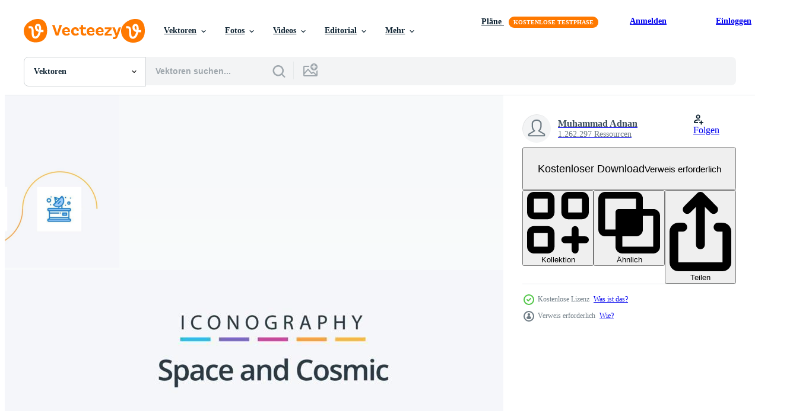

--- FILE ---
content_type: text/html; charset=utf-8
request_url: https://de.vecteezy.com/resources/16228276/show_related_tags_async_content
body_size: 1653
content:
<turbo-frame id="show-related-tags">
  <h2 class="ez-resource-related__header">Verwandte Stichwörter</h2>

    <div class="splide ez-carousel tags-carousel is-ready" style="--carousel_height: 48px; --additional_height: 0px;" data-controller="carousel search-tag" data-bullets="false" data-loop="false" data-arrows="true">
    <div class="splide__track ez-carousel__track" data-carousel-target="track">
      <ul class="splide__list ez-carousel__inner-wrap" data-carousel-target="innerWrap">
        <li class="search-tag splide__slide ez-carousel__slide" data-carousel-target="slide"><a class="search-tag__tag-link ez-btn ez-btn--light" title="kosmos" data-action="search-tag#sendClickEvent search-tag#performSearch" data-search-tag-verified="true" data-keyword-location="show" href="/gratis-vektor/kosmos">kosmos</a></li><li class="search-tag splide__slide ez-carousel__slide" data-carousel-target="slide"><a class="search-tag__tag-link ez-btn ez-btn--light" title="shuttle" data-action="search-tag#sendClickEvent search-tag#performSearch" data-search-tag-verified="true" data-keyword-location="show" href="/gratis-vektor/shuttle">shuttle</a></li><li class="search-tag splide__slide ez-carousel__slide" data-carousel-target="slide"><a class="search-tag__tag-link ez-btn ez-btn--light" title="raum" data-action="search-tag#sendClickEvent search-tag#performSearch" data-search-tag-verified="true" data-keyword-location="show" href="/gratis-vektor/raum">raum</a></li><li class="search-tag splide__slide ez-carousel__slide" data-carousel-target="slide"><a class="search-tag__tag-link ez-btn ez-btn--light" title="flagge" data-action="search-tag#sendClickEvent search-tag#performSearch" data-search-tag-verified="true" data-keyword-location="show" href="/gratis-vektor/flagge">flagge</a></li><li class="search-tag splide__slide ez-carousel__slide" data-carousel-target="slide"><a class="search-tag__tag-link ez-btn ez-btn--light" title="mond" data-action="search-tag#sendClickEvent search-tag#performSearch" data-search-tag-verified="true" data-keyword-location="show" href="/gratis-vektor/mond">mond</a></li><li class="search-tag splide__slide ez-carousel__slide" data-carousel-target="slide"><a class="search-tag__tag-link ez-btn ez-btn--light" title="planet" data-action="search-tag#sendClickEvent search-tag#performSearch" data-search-tag-verified="true" data-keyword-location="show" href="/gratis-vektor/planet">planet</a></li><li class="search-tag splide__slide ez-carousel__slide" data-carousel-target="slide"><a class="search-tag__tag-link ez-btn ez-btn--light" title="neptun" data-action="search-tag#sendClickEvent search-tag#performSearch" data-search-tag-verified="true" data-keyword-location="show" href="/gratis-vektor/neptun">neptun</a></li><li class="search-tag splide__slide ez-carousel__slide" data-carousel-target="slide"><a class="search-tag__tag-link ez-btn ez-btn--light" title="kommunikation" data-action="search-tag#sendClickEvent search-tag#performSearch" data-search-tag-verified="true" data-keyword-location="show" href="/gratis-vektor/kommunikation">kommunikation</a></li><li class="search-tag splide__slide ez-carousel__slide" data-carousel-target="slide"><a class="search-tag__tag-link ez-btn ez-btn--light" title="medien" data-action="search-tag#sendClickEvent search-tag#performSearch" data-search-tag-verified="true" data-keyword-location="show" href="/gratis-vektor/medien">medien</a></li><li class="search-tag splide__slide ez-carousel__slide" data-carousel-target="slide"><a class="search-tag__tag-link ez-btn ez-btn--light" title="netzwerk" data-action="search-tag#sendClickEvent search-tag#performSearch" data-search-tag-verified="true" data-keyword-location="show" href="/gratis-vektor/netzwerk">netzwerk</a></li><li class="search-tag splide__slide ez-carousel__slide" data-carousel-target="slide"><a class="search-tag__tag-link ez-btn ez-btn--light" title="satellit" data-action="search-tag#sendClickEvent search-tag#performSearch" data-search-tag-verified="true" data-keyword-location="show" href="/gratis-vektor/satellit">satellit</a></li><li class="search-tag splide__slide ez-carousel__slide" data-carousel-target="slide"><a class="search-tag__tag-link ez-btn ez-btn--light" title="telekommunikation" data-action="search-tag#sendClickEvent search-tag#performSearch" data-search-tag-verified="true" data-keyword-location="show" href="/gratis-vektor/telekommunikation">telekommunikation</a></li><li class="search-tag splide__slide ez-carousel__slide" data-carousel-target="slide"><a class="search-tag__tag-link ez-btn ez-btn--light" title="parabolisch" data-action="search-tag#sendClickEvent search-tag#performSearch" data-search-tag-verified="true" data-keyword-location="show" href="/gratis-vektor/parabolisch">parabolisch</a></li><li class="search-tag splide__slide ez-carousel__slide" data-carousel-target="slide"><a class="search-tag__tag-link ez-btn ez-btn--light" title="1" data-action="search-tag#sendClickEvent search-tag#performSearch" data-search-tag-verified="true" data-keyword-location="show" href="/gratis-vektor/1">1</a></li><li class="search-tag splide__slide ez-carousel__slide" data-carousel-target="slide"><a class="search-tag__tag-link ez-btn ez-btn--light" title="technologie" data-action="search-tag#sendClickEvent search-tag#performSearch" data-search-tag-verified="true" data-keyword-location="show" href="/gratis-vektor/technologie">technologie</a></li><li class="search-tag splide__slide ez-carousel__slide" data-carousel-target="slide"><a class="search-tag__tag-link ez-btn ez-btn--light" title="raumschiff" data-action="search-tag#sendClickEvent search-tag#performSearch" data-search-tag-verified="true" data-keyword-location="show" href="/gratis-vektor/raumschiff">raumschiff</a></li><li class="search-tag splide__slide ez-carousel__slide" data-carousel-target="slide"><a class="search-tag__tag-link ez-btn ez-btn--light" title="abstrakt" data-action="search-tag#sendClickEvent search-tag#performSearch" data-search-tag-verified="true" data-keyword-location="show" href="/gratis-vektor/abstrakt">abstrakt</a></li><li class="search-tag splide__slide ez-carousel__slide" data-carousel-target="slide"><a class="search-tag__tag-link ez-btn ez-btn--light" title="welt" data-action="search-tag#sendClickEvent search-tag#performSearch" data-search-tag-verified="true" data-keyword-location="show" href="/gratis-vektor/welt">welt</a></li><li class="search-tag splide__slide ez-carousel__slide" data-carousel-target="slide"><a class="search-tag__tag-link ez-btn ez-btn--light" title="fernsehen" data-action="search-tag#sendClickEvent search-tag#performSearch" data-search-tag-verified="true" data-keyword-location="show" href="/gratis-vektor/fernsehen">fernsehen</a></li><li class="search-tag splide__slide ez-carousel__slide" data-carousel-target="slide"><a class="search-tag__tag-link ez-btn ez-btn--light" title="fernseher" data-action="search-tag#sendClickEvent search-tag#performSearch" data-search-tag-verified="true" data-keyword-location="show" href="/gratis-vektor/fernseher">fernseher</a></li><li class="search-tag splide__slide ez-carousel__slide" data-carousel-target="slide"><a class="search-tag__tag-link ez-btn ez-btn--light" title="kabel" data-action="search-tag#sendClickEvent search-tag#performSearch" data-search-tag-verified="true" data-keyword-location="show" href="/gratis-vektor/kabel">kabel</a></li><li class="search-tag splide__slide ez-carousel__slide" data-carousel-target="slide"><a class="search-tag__tag-link ez-btn ez-btn--light" title="blau" data-action="search-tag#sendClickEvent search-tag#performSearch" data-search-tag-verified="true" data-keyword-location="show" href="/gratis-vektor/blau">blau</a></li><li class="search-tag splide__slide ez-carousel__slide" data-carousel-target="slide"><a class="search-tag__tag-link ez-btn ez-btn--light" title="radio" data-action="search-tag#sendClickEvent search-tag#performSearch" data-search-tag-verified="true" data-keyword-location="show" href="/gratis-vektor/radio">radio</a></li><li class="search-tag splide__slide ez-carousel__slide" data-carousel-target="slide"><a class="search-tag__tag-link ez-btn ez-btn--light" title="sperren" data-action="search-tag#sendClickEvent search-tag#performSearch" data-search-tag-verified="true" data-keyword-location="show" href="/gratis-vektor/sperren">sperren</a></li><li class="search-tag splide__slide ez-carousel__slide" data-carousel-target="slide"><a class="search-tag__tag-link ez-btn ez-btn--light" title="weiß" data-action="search-tag#sendClickEvent search-tag#performSearch" data-search-tag-verified="true" data-keyword-location="show" href="/gratis-vektor/wei%C3%9F">weiß</a></li><li class="search-tag splide__slide ez-carousel__slide" data-carousel-target="slide"><a class="search-tag__tag-link ez-btn ez-btn--light" title="elektrisch" data-action="search-tag#sendClickEvent search-tag#performSearch" data-search-tag-verified="true" data-keyword-location="show" href="/gratis-vektor/elektrisch">elektrisch</a></li><li class="search-tag splide__slide ez-carousel__slide" data-carousel-target="slide"><a class="search-tag__tag-link ez-btn ez-btn--light" title="antenne" data-action="search-tag#sendClickEvent search-tag#performSearch" data-search-tag-verified="true" data-keyword-location="show" href="/gratis-vektor/antenne">antenne</a></li><li class="search-tag splide__slide ez-carousel__slide" data-carousel-target="slide"><a class="search-tag__tag-link ez-btn ez-btn--light" title="kommunizieren" data-action="search-tag#sendClickEvent search-tag#performSearch" data-search-tag-verified="true" data-keyword-location="show" href="/gratis-vektor/kommunizieren">kommunizieren</a></li><li class="search-tag splide__slide ez-carousel__slide" data-carousel-target="slide"><a class="search-tag__tag-link ez-btn ez-btn--light" title="groß" data-action="search-tag#sendClickEvent search-tag#performSearch" data-search-tag-verified="true" data-keyword-location="show" href="/gratis-vektor/gro%C3%9F">groß</a></li><li class="search-tag splide__slide ez-carousel__slide" data-carousel-target="slide"><a class="search-tag__tag-link ez-btn ez-btn--light" title="löschen" data-action="search-tag#sendClickEvent search-tag#performSearch" data-search-tag-verified="true" data-keyword-location="show" href="/gratis-vektor/l%C3%B6schen">löschen</a></li>
</ul></div>
    

    <div class="splide__arrows splide__arrows--ltr ez-carousel__arrows"><button class="splide__arrow splide__arrow--prev ez-carousel__arrow ez-carousel__arrow--prev" disabled="disabled" data-carousel-target="arrowPrev" data-test-id="carousel-arrow-prev" data-direction="prev" aria_label="Zurück"><span class="ez-carousel__arrow-wrap"><svg xmlns="http://www.w3.org/2000/svg" viewBox="0 0 5 8" role="img" aria-labelledby="a9gs2fojib3qb1opwh8a33965hppqbjr" class="arrow-prev"><desc id="a9gs2fojib3qb1opwh8a33965hppqbjr">Zurück</desc><path fill-rule="evenodd" d="M4.707 7.707a1 1 0 0 0 0-1.414L2.414 4l2.293-2.293A1 1 0 0 0 3.293.293l-3 3a1 1 0 0 0 0 1.414l3 3a1 1 0 0 0 1.414 0Z" clip-rule="evenodd"></path></svg>
</span><span class="ez-carousel__gradient"></span></button><button class="splide__arrow splide__arrow--next ez-carousel__arrow ez-carousel__arrow--next" disabled="disabled" data-carousel-target="arrowNext" data-test-id="carousel-arrow-next" data-direction="next" aria_label="Weiter"><span class="ez-carousel__arrow-wrap"><svg xmlns="http://www.w3.org/2000/svg" viewBox="0 0 5 8" role="img" aria-labelledby="annaqtxgf2d48eyaz50z9rrbm9g1ia45" class="arrow-next"><desc id="annaqtxgf2d48eyaz50z9rrbm9g1ia45">Weiter</desc><path fill-rule="evenodd" d="M.293 7.707a1 1 0 0 1 0-1.414L2.586 4 .293 1.707A1 1 0 0 1 1.707.293l3 3a1 1 0 0 1 0 1.414l-3 3a1 1 0 0 1-1.414 0Z" clip-rule="evenodd"></path></svg>
</span><span class="ez-carousel__gradient"></span></button></div>
</div></turbo-frame>


--- FILE ---
content_type: text/html; charset=utf-8
request_url: https://de.vecteezy.com/resources/16228276/show_related_grids_async_content
body_size: 14374
content:
<turbo-frame id="show-related-resources">

  <div data-conversions-category="Vearwandte Vektoren" class="">
    <h2 class="ez-resource-related__header">
      Vearwandte Vektoren
    </h2>

    <ul class="ez-resource-grid ez-resource-grid--main-grid  is-hidden" id="false" data-controller="grid contributor-info" data-grid-track-truncation-value="false" data-max-rows="50" data-row-height="240" data-instant-grid="false" data-truncate-results="false" data-testid="related-resources" data-labels="editable free" style="--editable: &#39;Bearbeitbar&#39;;--free: &#39;Kostenlos&#39;;">

  <li class="ez-resource-grid__item ez-resource-thumb ez-resource-thumb--pro" data-controller="grid-item-decorator" data-position="{{position}}" data-item-id="47595839" data-pro="true" data-grid-target="gridItem" data-w="200" data-h="200" data-grid-item-decorator-free-label-value="Kostenlos" data-action="mouseenter-&gt;grid-item-decorator#hoverThumb:once" data-grid-item-decorator-item-pro-param="Pro" data-grid-item-decorator-resource-id-param="47595839" data-grid-item-decorator-content-type-param="Content-vector" data-grid-item-decorator-image-src-param="https://static.vecteezy.com/system/resources/previews/047/595/839/non_2x/satelite-single-element-on-white-background-space-retro-shuttle-vector.jpg" data-grid-item-decorator-pinterest-url-param="https://de.vecteezy.com/vektorkunst/47595839-satellit-single-element-auf-weiss-hintergrund-raum-retro-pendeln" data-grid-item-decorator-seo-page-description-param="Satellit Single Element auf Weiß Hintergrund. Raum retro pendeln." data-grid-item-decorator-user-id-param="16146108" data-grid-item-decorator-user-display-name-param="Kristina Mihni" data-grid-item-decorator-avatar-src-param="https://static.vecteezy.com/system/user/avatar/16146108/medium_mXYs_FLy1Vk.jpg" data-grid-item-decorator-uploads-path-param="/membros/102796863374854737049/uploads">

  <script type="application/ld+json" id="media_schema">
  {"@context":"https://schema.org","@type":"ImageObject","name":"Satellit Single Element auf Weiß Hintergrund. Raum retro pendeln.","uploadDate":"2024-07-12T07:20:52-05:00","thumbnailUrl":"https://static.vecteezy.com/ti/gratis-vektor/t1/47595839-satellit-single-element-auf-weiss-hintergrund-raum-retro-pendeln-vektor.jpg","contentUrl":"https://static.vecteezy.com/ti/gratis-vektor/p1/47595839-satellit-single-element-auf-weiss-hintergrund-raum-retro-pendeln-vektor.jpg","sourceOrganization":"Vecteezy","license":"https://support.vecteezy.com/de/nieuwe-vecteezy-licenties-ByHivesvt","acquireLicensePage":"https://de.vecteezy.com/vektorkunst/47595839-satellit-single-element-auf-weiss-hintergrund-raum-retro-pendeln","creator":{"@type":"Person","name":"Kristina Mihni"},"copyrightNotice":"Kristina Mihni","creditText":"Vecteezy"}
</script>


<a href="/vektorkunst/47595839-satellit-single-element-auf-weiss-hintergrund-raum-retro-pendeln" class="ez-resource-thumb__link" title="Satellit Single Element auf Weiß Hintergrund. Raum retro pendeln." style="--height: 200; --width: 200; " data-action="click-&gt;grid#trackResourceClick mouseenter-&gt;grid#trackResourceHover" data-content-type="vector" data-controller="ez-hover-intent" data-previews-srcs="[&quot;https://static.vecteezy.com/ti/gratis-vektor/p1/47595839-satellit-single-element-auf-weiss-hintergrund-raum-retro-pendeln-vektor.jpg&quot;,&quot;https://static.vecteezy.com/ti/gratis-vektor/p2/47595839-satellit-single-element-auf-weiss-hintergrund-raum-retro-pendeln-vektor.jpg&quot;]" data-pro="true" data-resource-id="47595839" data-grid-item-decorator-target="link">
    <img src="https://static.vecteezy.com/ti/gratis-vektor/t2/47595839-satellit-single-element-auf-weiss-hintergrund-raum-retro-pendeln-vektor.jpg" srcset="https://static.vecteezy.com/ti/gratis-vektor/t1/47595839-satellit-single-element-auf-weiss-hintergrund-raum-retro-pendeln-vektor.jpg 2x, https://static.vecteezy.com/ti/gratis-vektor/t2/47595839-satellit-single-element-auf-weiss-hintergrund-raum-retro-pendeln-vektor.jpg 1x" class="ez-resource-thumb__img" loading="lazy" decoding="async" width="200" height="200" alt="Satellit Single Element auf Weiß Hintergrund. Raum retro pendeln. vektor">

</a>

  <div class="ez-resource-thumb__label-wrap"></div>
  

  <div class="ez-resource-thumb__hover-state"></div>
</li><li class="ez-resource-grid__item ez-resource-thumb ez-resource-thumb--pro" data-controller="grid-item-decorator" data-position="{{position}}" data-item-id="28825307" data-pro="true" data-grid-target="gridItem" data-w="200" data-h="200" data-grid-item-decorator-free-label-value="Kostenlos" data-action="mouseenter-&gt;grid-item-decorator#hoverThumb:once" data-grid-item-decorator-item-pro-param="Pro" data-grid-item-decorator-resource-id-param="28825307" data-grid-item-decorator-content-type-param="Content-vector" data-grid-item-decorator-image-src-param="https://static.vecteezy.com/system/resources/previews/028/825/307/non_2x/a-set-of-illustrations-with-a-space-station-satellite-astronaut-moon-sun-shooting-star-in-cartoon-style-vector.jpg" data-grid-item-decorator-pinterest-url-param="https://de.vecteezy.com/vektorkunst/28825307-ein-einstellen-von-abbildungen-mit-ein-raum-bahnhof-satellit-astronaut-mond-sonne-schiessen-star-im-karikatur-stil" data-grid-item-decorator-seo-page-description-param="ein einstellen von Abbildungen mit ein Raum Bahnhof, Satellit, Astronaut, Mond, Sonne, Schießen Star im Karikatur Stil." data-grid-item-decorator-user-id-param="9047333" data-grid-item-decorator-user-display-name-param="Екатерина Порохня" data-grid-item-decorator-avatar-src-param="https://static.vecteezy.com/system/user/avatar/9047333/medium_67518170_1360517077435644_5322143734042452936_n.jpg" data-grid-item-decorator-uploads-path-param="/membros/poreka/uploads">

  <script type="application/ld+json" id="media_schema">
  {"@context":"https://schema.org","@type":"ImageObject","name":"ein einstellen von Abbildungen mit ein Raum Bahnhof, Satellit, Astronaut, Mond, Sonne, Schießen Star im Karikatur Stil.","uploadDate":"2023-09-17T00:15:35-05:00","thumbnailUrl":"https://static.vecteezy.com/ti/gratis-vektor/t1/28825307-ein-einstellen-von-abbildungen-mit-ein-raum-bahnhof-satellit-astronaut-mond-sonne-schiessen-star-im-karikatur-stil-vektor.jpg","contentUrl":"https://static.vecteezy.com/ti/gratis-vektor/p1/28825307-ein-einstellen-von-abbildungen-mit-ein-raum-bahnhof-satellit-astronaut-mond-sonne-schiessen-star-im-karikatur-stil-vektor.jpg","sourceOrganization":"Vecteezy","license":"https://support.vecteezy.com/de/nieuwe-vecteezy-licenties-ByHivesvt","acquireLicensePage":"https://de.vecteezy.com/vektorkunst/28825307-ein-einstellen-von-abbildungen-mit-ein-raum-bahnhof-satellit-astronaut-mond-sonne-schiessen-star-im-karikatur-stil","creator":{"@type":"Person","name":"Екатерина Порохня"},"copyrightNotice":"Екатерина Порохня","creditText":"Vecteezy"}
</script>


<a href="/vektorkunst/28825307-ein-einstellen-von-abbildungen-mit-ein-raum-bahnhof-satellit-astronaut-mond-sonne-schiessen-star-im-karikatur-stil" class="ez-resource-thumb__link" title="ein einstellen von Abbildungen mit ein Raum Bahnhof, Satellit, Astronaut, Mond, Sonne, Schießen Star im Karikatur Stil." style="--height: 200; --width: 200; " data-action="click-&gt;grid#trackResourceClick mouseenter-&gt;grid#trackResourceHover" data-content-type="vector" data-controller="ez-hover-intent" data-previews-srcs="[&quot;https://static.vecteezy.com/ti/gratis-vektor/p1/28825307-ein-einstellen-von-abbildungen-mit-ein-raum-bahnhof-satellit-astronaut-mond-sonne-schiessen-star-im-karikatur-stil-vektor.jpg&quot;,&quot;https://static.vecteezy.com/ti/gratis-vektor/p2/28825307-ein-einstellen-von-abbildungen-mit-ein-raum-bahnhof-satellit-astronaut-mond-sonne-schiessen-star-im-karikatur-stil-vektor.jpg&quot;]" data-pro="true" data-resource-id="28825307" data-grid-item-decorator-target="link">
    <img src="https://static.vecteezy.com/ti/gratis-vektor/t2/28825307-ein-einstellen-von-abbildungen-mit-ein-raum-bahnhof-satellit-astronaut-mond-sonne-schiessen-star-im-karikatur-stil-vektor.jpg" srcset="https://static.vecteezy.com/ti/gratis-vektor/t1/28825307-ein-einstellen-von-abbildungen-mit-ein-raum-bahnhof-satellit-astronaut-mond-sonne-schiessen-star-im-karikatur-stil-vektor.jpg 2x, https://static.vecteezy.com/ti/gratis-vektor/t2/28825307-ein-einstellen-von-abbildungen-mit-ein-raum-bahnhof-satellit-astronaut-mond-sonne-schiessen-star-im-karikatur-stil-vektor.jpg 1x" class="ez-resource-thumb__img" loading="lazy" decoding="async" width="200" height="200" alt="ein einstellen von Abbildungen mit ein Raum Bahnhof, Satellit, Astronaut, Mond, Sonne, Schießen Star im Karikatur Stil. vektor">

</a>

  <div class="ez-resource-thumb__label-wrap"></div>
  

  <div class="ez-resource-thumb__hover-state"></div>
</li><li class="ez-resource-grid__item ez-resource-thumb ez-resource-thumb--pro" data-controller="grid-item-decorator" data-position="{{position}}" data-item-id="14694120" data-pro="true" data-grid-target="gridItem" data-w="200" data-h="200" data-grid-item-decorator-free-label-value="Kostenlos" data-action="mouseenter-&gt;grid-item-decorator#hoverThumb:once" data-grid-item-decorator-item-pro-param="Pro" data-grid-item-decorator-resource-id-param="14694120" data-grid-item-decorator-content-type-param="Content-vector" data-grid-item-decorator-image-src-param="https://static.vecteezy.com/system/resources/previews/014/694/120/non_2x/space-satellite-icon-outline-style-vector.jpg" data-grid-item-decorator-pinterest-url-param="https://de.vecteezy.com/vektorkunst/14694120-weltraumsatellitensymbol-umrissstil" data-grid-item-decorator-seo-page-description-param="Weltraumsatellitensymbol, Umrissstil" data-grid-item-decorator-user-id-param="5376821" data-grid-item-decorator-user-display-name-param="Ivan Ryabokon" data-grid-item-decorator-uploads-path-param="/membros/ylivdesign32835/uploads">

  <script type="application/ld+json" id="media_schema">
  {"@context":"https://schema.org","@type":"ImageObject","name":"Weltraumsatellitensymbol, Umrissstil","uploadDate":"2022-11-23T09:34:39-06:00","thumbnailUrl":"https://static.vecteezy.com/ti/gratis-vektor/t1/14694120-weltraumsatellitensymbol-umrissstil-vektor.jpg","contentUrl":"https://static.vecteezy.com/ti/gratis-vektor/p1/14694120-weltraumsatellitensymbol-umrissstil-vektor.jpg","sourceOrganization":"Vecteezy","license":"https://support.vecteezy.com/de/nieuwe-vecteezy-licenties-ByHivesvt","acquireLicensePage":"https://de.vecteezy.com/vektorkunst/14694120-weltraumsatellitensymbol-umrissstil","creator":{"@type":"Person","name":"Ivan Ryabokon"},"copyrightNotice":"Ivan Ryabokon","creditText":"Vecteezy"}
</script>


<a href="/vektorkunst/14694120-weltraumsatellitensymbol-umrissstil" class="ez-resource-thumb__link" title="Weltraumsatellitensymbol, Umrissstil" style="--height: 200; --width: 200; " data-action="click-&gt;grid#trackResourceClick mouseenter-&gt;grid#trackResourceHover" data-content-type="vector" data-controller="ez-hover-intent" data-previews-srcs="[&quot;https://static.vecteezy.com/ti/gratis-vektor/p1/14694120-weltraumsatellitensymbol-umrissstil-vektor.jpg&quot;,&quot;https://static.vecteezy.com/ti/gratis-vektor/p2/14694120-weltraumsatellitensymbol-umrissstil-vektor.jpg&quot;]" data-pro="true" data-resource-id="14694120" data-grid-item-decorator-target="link">
    <img src="https://static.vecteezy.com/ti/gratis-vektor/t2/14694120-weltraumsatellitensymbol-umrissstil-vektor.jpg" srcset="https://static.vecteezy.com/ti/gratis-vektor/t1/14694120-weltraumsatellitensymbol-umrissstil-vektor.jpg 2x, https://static.vecteezy.com/ti/gratis-vektor/t2/14694120-weltraumsatellitensymbol-umrissstil-vektor.jpg 1x" class="ez-resource-thumb__img" loading="lazy" decoding="async" width="200" height="200" alt="Weltraumsatellitensymbol, Umrissstil vektor">

</a>

  <div class="ez-resource-thumb__label-wrap"></div>
  

  <div class="ez-resource-thumb__hover-state"></div>
</li><li class="ez-resource-grid__item ez-resource-thumb ez-resource-thumb--pro" data-controller="grid-item-decorator" data-position="{{position}}" data-item-id="14383898" data-pro="true" data-grid-target="gridItem" data-w="200" data-h="200" data-grid-item-decorator-free-label-value="Kostenlos" data-action="mouseenter-&gt;grid-item-decorator#hoverThumb:once" data-grid-item-decorator-item-pro-param="Pro" data-grid-item-decorator-resource-id-param="14383898" data-grid-item-decorator-content-type-param="Content-vector" data-grid-item-decorator-image-src-param="https://static.vecteezy.com/system/resources/previews/014/383/898/non_2x/satellite-communications-icon-isometric-3d-style-vector.jpg" data-grid-item-decorator-pinterest-url-param="https://de.vecteezy.com/vektorkunst/14383898-symbol-fur-satellitenkommunikation-isometrischer-3d-stil" data-grid-item-decorator-seo-page-description-param="Symbol für Satellitenkommunikation, isometrischer 3D-Stil" data-grid-item-decorator-user-id-param="7780662" data-grid-item-decorator-user-display-name-param="Yulia Ryabokon" data-grid-item-decorator-uploads-path-param="/membros/juliar0989801338/uploads">

  <script type="application/ld+json" id="media_schema">
  {"@context":"https://schema.org","@type":"ImageObject","name":"Symbol für Satellitenkommunikation, isometrischer 3D-Stil","uploadDate":"2022-11-16T01:59:29-06:00","thumbnailUrl":"https://static.vecteezy.com/ti/gratis-vektor/t1/14383898-symbol-fur-satellitenkommunikation-isometrischer-3d-stil-vektor.jpg","contentUrl":"https://static.vecteezy.com/ti/gratis-vektor/p1/14383898-symbol-fur-satellitenkommunikation-isometrischer-3d-stil-vektor.jpg","sourceOrganization":"Vecteezy","license":"https://support.vecteezy.com/de/nieuwe-vecteezy-licenties-ByHivesvt","acquireLicensePage":"https://de.vecteezy.com/vektorkunst/14383898-symbol-fur-satellitenkommunikation-isometrischer-3d-stil","creator":{"@type":"Person","name":"Yulia Ryabokon"},"copyrightNotice":"Yulia Ryabokon","creditText":"Vecteezy"}
</script>


<a href="/vektorkunst/14383898-symbol-fur-satellitenkommunikation-isometrischer-3d-stil" class="ez-resource-thumb__link" title="Symbol für Satellitenkommunikation, isometrischer 3D-Stil" style="--height: 200; --width: 200; " data-action="click-&gt;grid#trackResourceClick mouseenter-&gt;grid#trackResourceHover" data-content-type="vector" data-controller="ez-hover-intent" data-previews-srcs="[&quot;https://static.vecteezy.com/ti/gratis-vektor/p1/14383898-symbol-fur-satellitenkommunikation-isometrischer-3d-stil-vektor.jpg&quot;,&quot;https://static.vecteezy.com/ti/gratis-vektor/p2/14383898-symbol-fur-satellitenkommunikation-isometrischer-3d-stil-vektor.jpg&quot;]" data-pro="true" data-resource-id="14383898" data-grid-item-decorator-target="link">
    <img src="https://static.vecteezy.com/ti/gratis-vektor/t2/14383898-symbol-fur-satellitenkommunikation-isometrischer-3d-stil-vektor.jpg" srcset="https://static.vecteezy.com/ti/gratis-vektor/t1/14383898-symbol-fur-satellitenkommunikation-isometrischer-3d-stil-vektor.jpg 2x, https://static.vecteezy.com/ti/gratis-vektor/t2/14383898-symbol-fur-satellitenkommunikation-isometrischer-3d-stil-vektor.jpg 1x" class="ez-resource-thumb__img" loading="lazy" decoding="async" width="200" height="200" alt="Symbol für Satellitenkommunikation, isometrischer 3D-Stil vektor">

</a>

  <div class="ez-resource-thumb__label-wrap"></div>
  

  <div class="ez-resource-thumb__hover-state"></div>
</li><li class="ez-resource-grid__item ez-resource-thumb ez-resource-thumb--pro" data-controller="grid-item-decorator" data-position="{{position}}" data-item-id="14209275" data-pro="true" data-grid-target="gridItem" data-w="200" data-h="200" data-grid-item-decorator-free-label-value="Kostenlos" data-action="mouseenter-&gt;grid-item-decorator#hoverThumb:once" data-grid-item-decorator-item-pro-param="Pro" data-grid-item-decorator-resource-id-param="14209275" data-grid-item-decorator-content-type-param="Content-vector" data-grid-item-decorator-image-src-param="https://static.vecteezy.com/system/resources/previews/014/209/275/non_2x/satellite-communications-cartoon-icon-vector.jpg" data-grid-item-decorator-pinterest-url-param="https://de.vecteezy.com/vektorkunst/14209275-cartoon-symbol-fur-satellitenkommunikation" data-grid-item-decorator-seo-page-description-param="Cartoon-Symbol für Satellitenkommunikation" data-grid-item-decorator-user-id-param="7780662" data-grid-item-decorator-user-display-name-param="Yulia Ryabokon" data-grid-item-decorator-uploads-path-param="/membros/juliar0989801338/uploads">

  <script type="application/ld+json" id="media_schema">
  {"@context":"https://schema.org","@type":"ImageObject","name":"Cartoon-Symbol für Satellitenkommunikation","uploadDate":"2022-11-12T16:18:53-06:00","thumbnailUrl":"https://static.vecteezy.com/ti/gratis-vektor/t1/14209275-cartoon-symbol-fur-satellitenkommunikation-vektor.jpg","contentUrl":"https://static.vecteezy.com/ti/gratis-vektor/p1/14209275-cartoon-symbol-fur-satellitenkommunikation-vektor.jpg","sourceOrganization":"Vecteezy","license":"https://support.vecteezy.com/de/nieuwe-vecteezy-licenties-ByHivesvt","acquireLicensePage":"https://de.vecteezy.com/vektorkunst/14209275-cartoon-symbol-fur-satellitenkommunikation","creator":{"@type":"Person","name":"Yulia Ryabokon"},"copyrightNotice":"Yulia Ryabokon","creditText":"Vecteezy"}
</script>


<a href="/vektorkunst/14209275-cartoon-symbol-fur-satellitenkommunikation" class="ez-resource-thumb__link" title="Cartoon-Symbol für Satellitenkommunikation" style="--height: 200; --width: 200; " data-action="click-&gt;grid#trackResourceClick mouseenter-&gt;grid#trackResourceHover" data-content-type="vector" data-controller="ez-hover-intent" data-previews-srcs="[&quot;https://static.vecteezy.com/ti/gratis-vektor/p1/14209275-cartoon-symbol-fur-satellitenkommunikation-vektor.jpg&quot;,&quot;https://static.vecteezy.com/ti/gratis-vektor/p2/14209275-cartoon-symbol-fur-satellitenkommunikation-vektor.jpg&quot;]" data-pro="true" data-resource-id="14209275" data-grid-item-decorator-target="link">
    <img src="https://static.vecteezy.com/ti/gratis-vektor/t2/14209275-cartoon-symbol-fur-satellitenkommunikation-vektor.jpg" srcset="https://static.vecteezy.com/ti/gratis-vektor/t1/14209275-cartoon-symbol-fur-satellitenkommunikation-vektor.jpg 2x, https://static.vecteezy.com/ti/gratis-vektor/t2/14209275-cartoon-symbol-fur-satellitenkommunikation-vektor.jpg 1x" class="ez-resource-thumb__img" loading="lazy" decoding="async" width="200" height="200" alt="Cartoon-Symbol für Satellitenkommunikation vektor">

</a>

  <div class="ez-resource-thumb__label-wrap"></div>
  

  <div class="ez-resource-thumb__hover-state"></div>
</li><li class="ez-resource-grid__item ez-resource-thumb ez-resource-thumb--pro" data-controller="grid-item-decorator" data-position="{{position}}" data-item-id="14362343" data-pro="true" data-grid-target="gridItem" data-w="200" data-h="200" data-grid-item-decorator-free-label-value="Kostenlos" data-action="mouseenter-&gt;grid-item-decorator#hoverThumb:once" data-grid-item-decorator-item-pro-param="Pro" data-grid-item-decorator-resource-id-param="14362343" data-grid-item-decorator-content-type-param="Content-vector" data-grid-item-decorator-image-src-param="https://static.vecteezy.com/system/resources/previews/014/362/343/non_2x/satellite-communications-isometric-3d-icon-vector.jpg" data-grid-item-decorator-pinterest-url-param="https://de.vecteezy.com/vektorkunst/14362343-satellitenkommunikation-isometrisches-3d-symbol" data-grid-item-decorator-seo-page-description-param="Satellitenkommunikation isometrisches 3D-Symbol" data-grid-item-decorator-user-id-param="7780662" data-grid-item-decorator-user-display-name-param="Yulia Ryabokon" data-grid-item-decorator-uploads-path-param="/membros/juliar0989801338/uploads">

  <script type="application/ld+json" id="media_schema">
  {"@context":"https://schema.org","@type":"ImageObject","name":"Satellitenkommunikation isometrisches 3D-Symbol","uploadDate":"2022-11-15T18:54:47-06:00","thumbnailUrl":"https://static.vecteezy.com/ti/gratis-vektor/t1/14362343-satellitenkommunikation-isometrisches-3d-symbol-vektor.jpg","contentUrl":"https://static.vecteezy.com/ti/gratis-vektor/p1/14362343-satellitenkommunikation-isometrisches-3d-symbol-vektor.jpg","sourceOrganization":"Vecteezy","license":"https://support.vecteezy.com/de/nieuwe-vecteezy-licenties-ByHivesvt","acquireLicensePage":"https://de.vecteezy.com/vektorkunst/14362343-satellitenkommunikation-isometrisches-3d-symbol","creator":{"@type":"Person","name":"Yulia Ryabokon"},"copyrightNotice":"Yulia Ryabokon","creditText":"Vecteezy"}
</script>


<a href="/vektorkunst/14362343-satellitenkommunikation-isometrisches-3d-symbol" class="ez-resource-thumb__link" title="Satellitenkommunikation isometrisches 3D-Symbol" style="--height: 200; --width: 200; " data-action="click-&gt;grid#trackResourceClick mouseenter-&gt;grid#trackResourceHover" data-content-type="vector" data-controller="ez-hover-intent" data-previews-srcs="[&quot;https://static.vecteezy.com/ti/gratis-vektor/p1/14362343-satellitenkommunikation-isometrisches-3d-symbol-vektor.jpg&quot;,&quot;https://static.vecteezy.com/ti/gratis-vektor/p2/14362343-satellitenkommunikation-isometrisches-3d-symbol-vektor.jpg&quot;]" data-pro="true" data-resource-id="14362343" data-grid-item-decorator-target="link">
    <img src="https://static.vecteezy.com/ti/gratis-vektor/t2/14362343-satellitenkommunikation-isometrisches-3d-symbol-vektor.jpg" srcset="https://static.vecteezy.com/ti/gratis-vektor/t1/14362343-satellitenkommunikation-isometrisches-3d-symbol-vektor.jpg 2x, https://static.vecteezy.com/ti/gratis-vektor/t2/14362343-satellitenkommunikation-isometrisches-3d-symbol-vektor.jpg 1x" class="ez-resource-thumb__img" loading="lazy" decoding="async" width="200" height="200" alt="Satellitenkommunikation isometrisches 3D-Symbol vektor">

</a>

  <div class="ez-resource-thumb__label-wrap"></div>
  

  <div class="ez-resource-thumb__hover-state"></div>
</li><li class="ez-resource-grid__item ez-resource-thumb ez-resource-thumb--pro" data-controller="grid-item-decorator" data-position="{{position}}" data-item-id="45495653" data-pro="true" data-grid-target="gridItem" data-w="200" data-h="200" data-grid-item-decorator-free-label-value="Kostenlos" data-action="mouseenter-&gt;grid-item-decorator#hoverThumb:once" data-grid-item-decorator-item-pro-param="Pro" data-grid-item-decorator-resource-id-param="45495653" data-grid-item-decorator-content-type-param="Content-vector" data-grid-item-decorator-image-src-param="https://static.vecteezy.com/system/resources/previews/045/495/653/non_2x/satellite-dish-communication-antenna-icon-vector.jpg" data-grid-item-decorator-pinterest-url-param="https://de.vecteezy.com/vektorkunst/45495653-satellit-gericht-kommunikation-antenne-symbol" data-grid-item-decorator-seo-page-description-param="Satellit Gericht Kommunikation Antenne Symbol" data-grid-item-decorator-user-id-param="7780662" data-grid-item-decorator-user-display-name-param="Yulia Ryabokon" data-grid-item-decorator-uploads-path-param="/membros/juliar0989801338/uploads">

  <script type="application/ld+json" id="media_schema">
  {"@context":"https://schema.org","@type":"ImageObject","name":"Satellit Gericht Kommunikation Antenne Symbol","uploadDate":"2024-05-20T23:31:01-05:00","thumbnailUrl":"https://static.vecteezy.com/ti/gratis-vektor/t1/45495653-satellit-gericht-kommunikation-antenne-symbol-vektor.jpg","contentUrl":"https://static.vecteezy.com/ti/gratis-vektor/p1/45495653-satellit-gericht-kommunikation-antenne-symbol-vektor.jpg","sourceOrganization":"Vecteezy","license":"https://support.vecteezy.com/de/nieuwe-vecteezy-licenties-ByHivesvt","acquireLicensePage":"https://de.vecteezy.com/vektorkunst/45495653-satellit-gericht-kommunikation-antenne-symbol","creator":{"@type":"Person","name":"Yulia Ryabokon"},"copyrightNotice":"Yulia Ryabokon","creditText":"Vecteezy"}
</script>


<a href="/vektorkunst/45495653-satellit-gericht-kommunikation-antenne-symbol" class="ez-resource-thumb__link" title="Satellit Gericht Kommunikation Antenne Symbol" style="--height: 200; --width: 200; " data-action="click-&gt;grid#trackResourceClick mouseenter-&gt;grid#trackResourceHover" data-content-type="vector" data-controller="ez-hover-intent" data-previews-srcs="[&quot;https://static.vecteezy.com/ti/gratis-vektor/p1/45495653-satellit-gericht-kommunikation-antenne-symbol-vektor.jpg&quot;,&quot;https://static.vecteezy.com/ti/gratis-vektor/p2/45495653-satellit-gericht-kommunikation-antenne-symbol-vektor.jpg&quot;]" data-pro="true" data-resource-id="45495653" data-grid-item-decorator-target="link">
    <img src="https://static.vecteezy.com/ti/gratis-vektor/t2/45495653-satellit-gericht-kommunikation-antenne-symbol-vektor.jpg" srcset="https://static.vecteezy.com/ti/gratis-vektor/t1/45495653-satellit-gericht-kommunikation-antenne-symbol-vektor.jpg 2x, https://static.vecteezy.com/ti/gratis-vektor/t2/45495653-satellit-gericht-kommunikation-antenne-symbol-vektor.jpg 1x" class="ez-resource-thumb__img" loading="lazy" decoding="async" width="200" height="200" alt="Satellit Gericht Kommunikation Antenne Symbol vektor">

</a>

  <div class="ez-resource-thumb__label-wrap"></div>
  

  <div class="ez-resource-thumb__hover-state"></div>
</li><li class="ez-resource-grid__item ez-resource-thumb ez-resource-thumb--pro" data-controller="grid-item-decorator" data-position="{{position}}" data-item-id="41661640" data-pro="true" data-grid-target="gridItem" data-w="200" data-h="200" data-grid-item-decorator-free-label-value="Kostenlos" data-action="mouseenter-&gt;grid-item-decorator#hoverThumb:once" data-grid-item-decorator-item-pro-param="Pro" data-grid-item-decorator-resource-id-param="41661640" data-grid-item-decorator-content-type-param="Content-vector" data-grid-item-decorator-image-src-param="https://static.vecteezy.com/system/resources/previews/041/661/640/non_2x/satellite-dish-to-receive-signals-for-television-radio-internet-illustration-isolated-on-white-background-vector.jpg" data-grid-item-decorator-pinterest-url-param="https://de.vecteezy.com/vektorkunst/41661640-satellit-gericht-zu-erhalten-signale-zum-fernsehen-radio-internet-vektor-illustration-isoliert-auf-weiss-hintergrund" data-grid-item-decorator-seo-page-description-param="Satellit Gericht zu erhalten Signale zum Fernsehen, Radio, Internet. Vektor Illustration isoliert auf Weiß Hintergrund." data-grid-item-decorator-user-id-param="10044499" data-grid-item-decorator-user-display-name-param="Alena Niadvetskaya" data-grid-item-decorator-uploads-path-param="/membros/alenanv/uploads">

  <script type="application/ld+json" id="media_schema">
  {"@context":"https://schema.org","@type":"ImageObject","name":"Satellit Gericht zu erhalten Signale zum Fernsehen, Radio, Internet. Vektor Illustration isoliert auf Weiß Hintergrund.","uploadDate":"2024-03-27T02:21:50-05:00","thumbnailUrl":"https://static.vecteezy.com/ti/gratis-vektor/t1/41661640-satellit-gericht-zu-erhalten-signale-zum-fernsehen-radio-internet-illustration-isoliert-auf-weiss-hintergrund-vektor.jpg","contentUrl":"https://static.vecteezy.com/ti/gratis-vektor/p1/41661640-satellit-gericht-zu-erhalten-signale-zum-fernsehen-radio-internet-illustration-isoliert-auf-weiss-hintergrund-vektor.jpg","sourceOrganization":"Vecteezy","license":"https://support.vecteezy.com/de/nieuwe-vecteezy-licenties-ByHivesvt","acquireLicensePage":"https://de.vecteezy.com/vektorkunst/41661640-satellit-gericht-zu-erhalten-signale-zum-fernsehen-radio-internet-vektor-illustration-isoliert-auf-weiss-hintergrund","creator":{"@type":"Person","name":"Alena Niadvetskaya"},"copyrightNotice":"Alena Niadvetskaya","creditText":"Vecteezy"}
</script>


<a href="/vektorkunst/41661640-satellit-gericht-zu-erhalten-signale-zum-fernsehen-radio-internet-vektor-illustration-isoliert-auf-weiss-hintergrund" class="ez-resource-thumb__link" title="Satellit Gericht zu erhalten Signale zum Fernsehen, Radio, Internet. Vektor Illustration isoliert auf Weiß Hintergrund." style="--height: 200; --width: 200; " data-action="click-&gt;grid#trackResourceClick mouseenter-&gt;grid#trackResourceHover" data-content-type="vector" data-controller="ez-hover-intent" data-previews-srcs="[&quot;https://static.vecteezy.com/ti/gratis-vektor/p1/41661640-satellit-gericht-zu-erhalten-signale-zum-fernsehen-radio-internet-illustration-isoliert-auf-weiss-hintergrund-vektor.jpg&quot;,&quot;https://static.vecteezy.com/ti/gratis-vektor/p2/41661640-satellit-gericht-zu-erhalten-signale-zum-fernsehen-radio-internet-illustration-isoliert-auf-weiss-hintergrund-vektor.jpg&quot;]" data-pro="true" data-resource-id="41661640" data-grid-item-decorator-target="link">
    <img src="https://static.vecteezy.com/ti/gratis-vektor/t2/41661640-satellit-gericht-zu-erhalten-signale-zum-fernsehen-radio-internet-illustration-isoliert-auf-weiss-hintergrund-vektor.jpg" srcset="https://static.vecteezy.com/ti/gratis-vektor/t1/41661640-satellit-gericht-zu-erhalten-signale-zum-fernsehen-radio-internet-illustration-isoliert-auf-weiss-hintergrund-vektor.jpg 2x, https://static.vecteezy.com/ti/gratis-vektor/t2/41661640-satellit-gericht-zu-erhalten-signale-zum-fernsehen-radio-internet-illustration-isoliert-auf-weiss-hintergrund-vektor.jpg 1x" class="ez-resource-thumb__img" loading="lazy" decoding="async" width="200" height="200" alt="Satellit Gericht zu erhalten Signale zum Fernsehen, Radio, Internet. Vektor Illustration isoliert auf Weiß Hintergrund.">

</a>

  <div class="ez-resource-thumb__label-wrap"></div>
  

  <div class="ez-resource-thumb__hover-state"></div>
</li><li class="ez-resource-grid__item ez-resource-thumb ez-resource-thumb--pro" data-controller="grid-item-decorator" data-position="{{position}}" data-item-id="47438923" data-pro="true" data-grid-target="gridItem" data-w="200" data-h="200" data-grid-item-decorator-free-label-value="Kostenlos" data-action="mouseenter-&gt;grid-item-decorator#hoverThumb:once" data-grid-item-decorator-item-pro-param="Pro" data-grid-item-decorator-resource-id-param="47438923" data-grid-item-decorator-content-type-param="Content-vector" data-grid-item-decorator-image-src-param="https://static.vecteezy.com/system/resources/previews/047/438/923/non_2x/satellite-dish-receiving-signals-from-space-for-communication-vector.jpg" data-grid-item-decorator-pinterest-url-param="https://de.vecteezy.com/vektorkunst/47438923-satellit-gericht-empfang-signale-von-raum-zum-kommunikation" data-grid-item-decorator-seo-page-description-param="Satellit Gericht Empfang Signale von Raum zum Kommunikation" data-grid-item-decorator-user-id-param="5376821" data-grid-item-decorator-user-display-name-param="Ivan Ryabokon" data-grid-item-decorator-uploads-path-param="/membros/ylivdesign32835/uploads">

  <script type="application/ld+json" id="media_schema">
  {"@context":"https://schema.org","@type":"ImageObject","name":"Satellit Gericht Empfang Signale von Raum zum Kommunikation","uploadDate":"2024-07-08T12:46:47-05:00","thumbnailUrl":"https://static.vecteezy.com/ti/gratis-vektor/t1/47438923-satellit-gericht-empfang-signale-von-raum-zum-kommunikation-vektor.jpg","contentUrl":"https://static.vecteezy.com/ti/gratis-vektor/p1/47438923-satellit-gericht-empfang-signale-von-raum-zum-kommunikation-vektor.jpg","sourceOrganization":"Vecteezy","license":"https://support.vecteezy.com/de/nieuwe-vecteezy-licenties-ByHivesvt","acquireLicensePage":"https://de.vecteezy.com/vektorkunst/47438923-satellit-gericht-empfang-signale-von-raum-zum-kommunikation","creator":{"@type":"Person","name":"Ivan Ryabokon"},"copyrightNotice":"Ivan Ryabokon","creditText":"Vecteezy"}
</script>


<a href="/vektorkunst/47438923-satellit-gericht-empfang-signale-von-raum-zum-kommunikation" class="ez-resource-thumb__link" title="Satellit Gericht Empfang Signale von Raum zum Kommunikation" style="--height: 200; --width: 200; " data-action="click-&gt;grid#trackResourceClick mouseenter-&gt;grid#trackResourceHover" data-content-type="vector" data-controller="ez-hover-intent" data-previews-srcs="[&quot;https://static.vecteezy.com/ti/gratis-vektor/p1/47438923-satellit-gericht-empfang-signale-von-raum-zum-kommunikation-vektor.jpg&quot;,&quot;https://static.vecteezy.com/ti/gratis-vektor/p2/47438923-satellit-gericht-empfang-signale-von-raum-zum-kommunikation-vektor.jpg&quot;]" data-pro="true" data-resource-id="47438923" data-grid-item-decorator-target="link">
    <img src="https://static.vecteezy.com/ti/gratis-vektor/t2/47438923-satellit-gericht-empfang-signale-von-raum-zum-kommunikation-vektor.jpg" srcset="https://static.vecteezy.com/ti/gratis-vektor/t1/47438923-satellit-gericht-empfang-signale-von-raum-zum-kommunikation-vektor.jpg 2x, https://static.vecteezy.com/ti/gratis-vektor/t2/47438923-satellit-gericht-empfang-signale-von-raum-zum-kommunikation-vektor.jpg 1x" class="ez-resource-thumb__img" loading="lazy" decoding="async" width="200" height="200" alt="Satellit Gericht Empfang Signale von Raum zum Kommunikation vektor">

</a>

  <div class="ez-resource-thumb__label-wrap"></div>
  

  <div class="ez-resource-thumb__hover-state"></div>
</li><li class="ez-resource-grid__item ez-resource-thumb ez-resource-thumb--pro" data-controller="grid-item-decorator" data-position="{{position}}" data-item-id="17794146" data-pro="true" data-grid-target="gridItem" data-w="145" data-h="200" data-grid-item-decorator-free-label-value="Kostenlos" data-action="mouseenter-&gt;grid-item-decorator#hoverThumb:once" data-grid-item-decorator-item-pro-param="Pro" data-grid-item-decorator-resource-id-param="17794146" data-grid-item-decorator-content-type-param="Content-vector" data-grid-item-decorator-image-src-param="https://static.vecteezy.com/system/resources/previews/017/794/146/non_2x/artificial-satellite-for-telecommunication-network-vector.jpg" data-grid-item-decorator-pinterest-url-param="https://de.vecteezy.com/vektorkunst/17794146-kunstlicher-satellit-fur-telekommunikationsnetze" data-grid-item-decorator-seo-page-description-param="Künstlicher Satellit für Telekommunikationsnetze" data-grid-item-decorator-user-id-param="3027132" data-grid-item-decorator-user-display-name-param="Sofia Vlasiuk" data-grid-item-decorator-avatar-src-param="https://static.vecteezy.com/system/user/avatar/3027132/medium___________________________2022___12___13____10.00.01.png" data-grid-item-decorator-uploads-path-param="/membros/sonulkaster/uploads">

  <script type="application/ld+json" id="media_schema">
  {"@context":"https://schema.org","@type":"ImageObject","name":"Künstlicher Satellit für Telekommunikationsnetze","uploadDate":"2023-01-27T00:34:17-06:00","thumbnailUrl":"https://static.vecteezy.com/ti/gratis-vektor/t1/17794146-kunstlicher-satellit-fur-telekommunikationsnetze-vektor.jpg","contentUrl":"https://static.vecteezy.com/ti/gratis-vektor/p1/17794146-kunstlicher-satellit-fur-telekommunikationsnetze-vektor.jpg","sourceOrganization":"Vecteezy","license":"https://support.vecteezy.com/de/nieuwe-vecteezy-licenties-ByHivesvt","acquireLicensePage":"https://de.vecteezy.com/vektorkunst/17794146-kunstlicher-satellit-fur-telekommunikationsnetze","creator":{"@type":"Person","name":"Sofia Vlasiuk"},"copyrightNotice":"Sofia Vlasiuk","creditText":"Vecteezy"}
</script>


<a href="/vektorkunst/17794146-kunstlicher-satellit-fur-telekommunikationsnetze" class="ez-resource-thumb__link" title="Künstlicher Satellit für Telekommunikationsnetze" style="--height: 200; --width: 145; " data-action="click-&gt;grid#trackResourceClick mouseenter-&gt;grid#trackResourceHover" data-content-type="vector" data-controller="ez-hover-intent" data-previews-srcs="[&quot;https://static.vecteezy.com/ti/gratis-vektor/p1/17794146-kunstlicher-satellit-fur-telekommunikationsnetze-vektor.jpg&quot;,&quot;https://static.vecteezy.com/ti/gratis-vektor/p2/17794146-kunstlicher-satellit-fur-telekommunikationsnetze-vektor.jpg&quot;]" data-pro="true" data-resource-id="17794146" data-grid-item-decorator-target="link">
    <img src="https://static.vecteezy.com/ti/gratis-vektor/t2/17794146-kunstlicher-satellit-fur-telekommunikationsnetze-vektor.jpg" srcset="https://static.vecteezy.com/ti/gratis-vektor/t1/17794146-kunstlicher-satellit-fur-telekommunikationsnetze-vektor.jpg 2x, https://static.vecteezy.com/ti/gratis-vektor/t2/17794146-kunstlicher-satellit-fur-telekommunikationsnetze-vektor.jpg 1x" class="ez-resource-thumb__img" loading="lazy" decoding="async" width="145" height="200" alt="Künstlicher Satellit für Telekommunikationsnetze vektor">

</a>

  <div class="ez-resource-thumb__label-wrap"></div>
  

  <div class="ez-resource-thumb__hover-state"></div>
</li><li class="ez-resource-grid__item ez-resource-thumb ez-resource-thumb--pro" data-controller="grid-item-decorator" data-position="{{position}}" data-item-id="40519931" data-pro="true" data-grid-target="gridItem" data-w="334" data-h="200" data-grid-item-decorator-free-label-value="Kostenlos" data-action="mouseenter-&gt;grid-item-decorator#hoverThumb:once" data-grid-item-decorator-item-pro-param="Pro" data-grid-item-decorator-resource-id-param="40519931" data-grid-item-decorator-content-type-param="Content-vector" data-grid-item-decorator-image-src-param="https://static.vecteezy.com/system/resources/previews/040/519/931/non_2x/satellite-isolated-on-white-background-vector.jpg" data-grid-item-decorator-pinterest-url-param="https://de.vecteezy.com/vektorkunst/40519931-satellit-isoliert-auf-weiss-hintergrund" data-grid-item-decorator-seo-page-description-param="Satellit isoliert auf Weiß Hintergrund" data-grid-item-decorator-user-id-param="16194321" data-grid-item-decorator-user-display-name-param="Moving_Lines Studio" data-grid-item-decorator-avatar-src-param="https://static.vecteezy.com/system/user/avatar/16194321/medium_pp.jpg" data-grid-item-decorator-uploads-path-param="/membros/prashanthande07955040/uploads">

  <script type="application/ld+json" id="media_schema">
  {"@context":"https://schema.org","@type":"ImageObject","name":"Satellit isoliert auf Weiß Hintergrund","uploadDate":"2024-03-09T15:17:24-06:00","thumbnailUrl":"https://static.vecteezy.com/ti/gratis-vektor/t1/40519931-satellit-isoliert-auf-weiss-hintergrund-vektor.jpg","contentUrl":"https://static.vecteezy.com/ti/gratis-vektor/p1/40519931-satellit-isoliert-auf-weiss-hintergrund-vektor.jpg","sourceOrganization":"Vecteezy","license":"https://support.vecteezy.com/de/nieuwe-vecteezy-licenties-ByHivesvt","acquireLicensePage":"https://de.vecteezy.com/vektorkunst/40519931-satellit-isoliert-auf-weiss-hintergrund","creator":{"@type":"Person","name":"Moving_Lines Studio"},"copyrightNotice":"Moving_Lines Studio","creditText":"Vecteezy"}
</script>


<a href="/vektorkunst/40519931-satellit-isoliert-auf-weiss-hintergrund" class="ez-resource-thumb__link" title="Satellit isoliert auf Weiß Hintergrund" style="--height: 200; --width: 334; " data-action="click-&gt;grid#trackResourceClick mouseenter-&gt;grid#trackResourceHover" data-content-type="vector" data-controller="ez-hover-intent" data-previews-srcs="[&quot;https://static.vecteezy.com/ti/gratis-vektor/p1/40519931-satellit-isoliert-auf-weiss-hintergrund-vektor.jpg&quot;,&quot;https://static.vecteezy.com/ti/gratis-vektor/p2/40519931-satellit-isoliert-auf-weiss-hintergrund-vektor.jpg&quot;]" data-pro="true" data-resource-id="40519931" data-grid-item-decorator-target="link">
    <img src="https://static.vecteezy.com/ti/gratis-vektor/t2/40519931-satellit-isoliert-auf-weiss-hintergrund-vektor.jpg" srcset="https://static.vecteezy.com/ti/gratis-vektor/t1/40519931-satellit-isoliert-auf-weiss-hintergrund-vektor.jpg 2x, https://static.vecteezy.com/ti/gratis-vektor/t2/40519931-satellit-isoliert-auf-weiss-hintergrund-vektor.jpg 1x" class="ez-resource-thumb__img" loading="lazy" decoding="async" width="334" height="200" alt="Satellit isoliert auf Weiß Hintergrund vektor">

</a>

  <div class="ez-resource-thumb__label-wrap"></div>
  

  <div class="ez-resource-thumb__hover-state"></div>
</li><li class="ez-resource-grid__item ez-resource-thumb ez-resource-thumb--pro" data-controller="grid-item-decorator" data-position="{{position}}" data-item-id="42367417" data-pro="true" data-grid-target="gridItem" data-w="200" data-h="200" data-grid-item-decorator-free-label-value="Kostenlos" data-action="mouseenter-&gt;grid-item-decorator#hoverThumb:once" data-grid-item-decorator-item-pro-param="Pro" data-grid-item-decorator-resource-id-param="42367417" data-grid-item-decorator-content-type-param="Content-vector" data-grid-item-decorator-image-src-param="https://static.vecteezy.com/system/resources/previews/042/367/417/non_2x/illustration-of-satellite-dish-vector.jpg" data-grid-item-decorator-pinterest-url-param="https://de.vecteezy.com/vektorkunst/42367417-illustration-von-satellit-gericht" data-grid-item-decorator-seo-page-description-param="Illustration von Satellit Gericht" data-grid-item-decorator-user-id-param="8822995" data-grid-item-decorator-user-display-name-param="POD Enthusiast" data-grid-item-decorator-uploads-path-param="/membros/zulfahusein08/uploads">

  <script type="application/ld+json" id="media_schema">
  {"@context":"https://schema.org","@type":"ImageObject","name":"Illustration von Satellit Gericht","uploadDate":"2024-04-07T02:59:46-05:00","thumbnailUrl":"https://static.vecteezy.com/ti/gratis-vektor/t1/42367417-illustration-von-satellit-gericht-vektor.jpg","contentUrl":"https://static.vecteezy.com/ti/gratis-vektor/p1/42367417-illustration-von-satellit-gericht-vektor.jpg","sourceOrganization":"Vecteezy","license":"https://support.vecteezy.com/de/nieuwe-vecteezy-licenties-ByHivesvt","acquireLicensePage":"https://de.vecteezy.com/vektorkunst/42367417-illustration-von-satellit-gericht","creator":{"@type":"Person","name":"POD Enthusiast"},"copyrightNotice":"POD Enthusiast","creditText":"Vecteezy"}
</script>


<a href="/vektorkunst/42367417-illustration-von-satellit-gericht" class="ez-resource-thumb__link" title="Illustration von Satellit Gericht" style="--height: 200; --width: 200; " data-action="click-&gt;grid#trackResourceClick mouseenter-&gt;grid#trackResourceHover" data-content-type="vector" data-controller="ez-hover-intent" data-previews-srcs="[&quot;https://static.vecteezy.com/ti/gratis-vektor/p1/42367417-illustration-von-satellit-gericht-vektor.jpg&quot;,&quot;https://static.vecteezy.com/ti/gratis-vektor/p2/42367417-illustration-von-satellit-gericht-vektor.jpg&quot;]" data-pro="true" data-resource-id="42367417" data-grid-item-decorator-target="link">
    <img src="https://static.vecteezy.com/ti/gratis-vektor/t2/42367417-illustration-von-satellit-gericht-vektor.jpg" srcset="https://static.vecteezy.com/ti/gratis-vektor/t1/42367417-illustration-von-satellit-gericht-vektor.jpg 2x, https://static.vecteezy.com/ti/gratis-vektor/t2/42367417-illustration-von-satellit-gericht-vektor.jpg 1x" class="ez-resource-thumb__img" loading="lazy" decoding="async" width="200" height="200" alt="Illustration von Satellit Gericht vektor">

</a>

  <div class="ez-resource-thumb__label-wrap"></div>
  

  <div class="ez-resource-thumb__hover-state"></div>
</li><li class="ez-resource-grid__item ez-resource-thumb ez-resource-thumb--pro" data-controller="grid-item-decorator" data-position="{{position}}" data-item-id="42367856" data-pro="true" data-grid-target="gridItem" data-w="200" data-h="200" data-grid-item-decorator-free-label-value="Kostenlos" data-action="mouseenter-&gt;grid-item-decorator#hoverThumb:once" data-grid-item-decorator-item-pro-param="Pro" data-grid-item-decorator-resource-id-param="42367856" data-grid-item-decorator-content-type-param="Content-vector" data-grid-item-decorator-image-src-param="https://static.vecteezy.com/system/resources/previews/042/367/856/non_2x/illustration-of-antenna-tower-vector.jpg" data-grid-item-decorator-pinterest-url-param="https://de.vecteezy.com/vektorkunst/42367856-illustration-von-antenne-turm" data-grid-item-decorator-seo-page-description-param="Illustration von Antenne Turm" data-grid-item-decorator-user-id-param="8822995" data-grid-item-decorator-user-display-name-param="POD Enthusiast" data-grid-item-decorator-uploads-path-param="/membros/zulfahusein08/uploads">

  <script type="application/ld+json" id="media_schema">
  {"@context":"https://schema.org","@type":"ImageObject","name":"Illustration von Antenne Turm","uploadDate":"2024-04-07T03:07:22-05:00","thumbnailUrl":"https://static.vecteezy.com/ti/gratis-vektor/t1/42367856-illustration-von-antenne-turm-vektor.jpg","contentUrl":"https://static.vecteezy.com/ti/gratis-vektor/p1/42367856-illustration-von-antenne-turm-vektor.jpg","sourceOrganization":"Vecteezy","license":"https://support.vecteezy.com/de/nieuwe-vecteezy-licenties-ByHivesvt","acquireLicensePage":"https://de.vecteezy.com/vektorkunst/42367856-illustration-von-antenne-turm","creator":{"@type":"Person","name":"POD Enthusiast"},"copyrightNotice":"POD Enthusiast","creditText":"Vecteezy"}
</script>


<a href="/vektorkunst/42367856-illustration-von-antenne-turm" class="ez-resource-thumb__link" title="Illustration von Antenne Turm" style="--height: 200; --width: 200; " data-action="click-&gt;grid#trackResourceClick mouseenter-&gt;grid#trackResourceHover" data-content-type="vector" data-controller="ez-hover-intent" data-previews-srcs="[&quot;https://static.vecteezy.com/ti/gratis-vektor/p1/42367856-illustration-von-antenne-turm-vektor.jpg&quot;,&quot;https://static.vecteezy.com/ti/gratis-vektor/p2/42367856-illustration-von-antenne-turm-vektor.jpg&quot;]" data-pro="true" data-resource-id="42367856" data-grid-item-decorator-target="link">
    <img src="https://static.vecteezy.com/ti/gratis-vektor/t2/42367856-illustration-von-antenne-turm-vektor.jpg" srcset="https://static.vecteezy.com/ti/gratis-vektor/t1/42367856-illustration-von-antenne-turm-vektor.jpg 2x, https://static.vecteezy.com/ti/gratis-vektor/t2/42367856-illustration-von-antenne-turm-vektor.jpg 1x" class="ez-resource-thumb__img" loading="lazy" decoding="async" width="200" height="200" alt="Illustration von Antenne Turm vektor">

</a>

  <div class="ez-resource-thumb__label-wrap"></div>
  

  <div class="ez-resource-thumb__hover-state"></div>
</li><li class="ez-resource-grid__item ez-resource-thumb ez-resource-thumb--pro" data-controller="grid-item-decorator" data-position="{{position}}" data-item-id="42367775" data-pro="true" data-grid-target="gridItem" data-w="200" data-h="200" data-grid-item-decorator-free-label-value="Kostenlos" data-action="mouseenter-&gt;grid-item-decorator#hoverThumb:once" data-grid-item-decorator-item-pro-param="Pro" data-grid-item-decorator-resource-id-param="42367775" data-grid-item-decorator-content-type-param="Content-vector" data-grid-item-decorator-image-src-param="https://static.vecteezy.com/system/resources/previews/042/367/775/non_2x/illustration-of-satellite-dish-vector.jpg" data-grid-item-decorator-pinterest-url-param="https://de.vecteezy.com/vektorkunst/42367775-illustration-von-satellit-gericht" data-grid-item-decorator-seo-page-description-param="Illustration von Satellit Gericht" data-grid-item-decorator-user-id-param="8822995" data-grid-item-decorator-user-display-name-param="POD Enthusiast" data-grid-item-decorator-uploads-path-param="/membros/zulfahusein08/uploads">

  <script type="application/ld+json" id="media_schema">
  {"@context":"https://schema.org","@type":"ImageObject","name":"Illustration von Satellit Gericht","uploadDate":"2024-04-07T03:05:51-05:00","thumbnailUrl":"https://static.vecteezy.com/ti/gratis-vektor/t1/42367775-illustration-von-satellit-gericht-vektor.jpg","contentUrl":"https://static.vecteezy.com/ti/gratis-vektor/p1/42367775-illustration-von-satellit-gericht-vektor.jpg","sourceOrganization":"Vecteezy","license":"https://support.vecteezy.com/de/nieuwe-vecteezy-licenties-ByHivesvt","acquireLicensePage":"https://de.vecteezy.com/vektorkunst/42367775-illustration-von-satellit-gericht","creator":{"@type":"Person","name":"POD Enthusiast"},"copyrightNotice":"POD Enthusiast","creditText":"Vecteezy"}
</script>


<a href="/vektorkunst/42367775-illustration-von-satellit-gericht" class="ez-resource-thumb__link" title="Illustration von Satellit Gericht" style="--height: 200; --width: 200; " data-action="click-&gt;grid#trackResourceClick mouseenter-&gt;grid#trackResourceHover" data-content-type="vector" data-controller="ez-hover-intent" data-previews-srcs="[&quot;https://static.vecteezy.com/ti/gratis-vektor/p1/42367775-illustration-von-satellit-gericht-vektor.jpg&quot;,&quot;https://static.vecteezy.com/ti/gratis-vektor/p2/42367775-illustration-von-satellit-gericht-vektor.jpg&quot;]" data-pro="true" data-resource-id="42367775" data-grid-item-decorator-target="link">
    <img src="https://static.vecteezy.com/ti/gratis-vektor/t2/42367775-illustration-von-satellit-gericht-vektor.jpg" srcset="https://static.vecteezy.com/ti/gratis-vektor/t1/42367775-illustration-von-satellit-gericht-vektor.jpg 2x, https://static.vecteezy.com/ti/gratis-vektor/t2/42367775-illustration-von-satellit-gericht-vektor.jpg 1x" class="ez-resource-thumb__img" loading="lazy" decoding="async" width="200" height="200" alt="Illustration von Satellit Gericht vektor">

</a>

  <div class="ez-resource-thumb__label-wrap"></div>
  

  <div class="ez-resource-thumb__hover-state"></div>
</li><li class="ez-resource-grid__item ez-resource-thumb ez-resource-thumb--pro" data-controller="grid-item-decorator" data-position="{{position}}" data-item-id="42367844" data-pro="true" data-grid-target="gridItem" data-w="200" data-h="200" data-grid-item-decorator-free-label-value="Kostenlos" data-action="mouseenter-&gt;grid-item-decorator#hoverThumb:once" data-grid-item-decorator-item-pro-param="Pro" data-grid-item-decorator-resource-id-param="42367844" data-grid-item-decorator-content-type-param="Content-vector" data-grid-item-decorator-image-src-param="https://static.vecteezy.com/system/resources/previews/042/367/844/non_2x/illustration-of-satellite-dish-vector.jpg" data-grid-item-decorator-pinterest-url-param="https://de.vecteezy.com/vektorkunst/42367844-illustration-von-satellit-gericht" data-grid-item-decorator-seo-page-description-param="Illustration von Satellit Gericht" data-grid-item-decorator-user-id-param="8822995" data-grid-item-decorator-user-display-name-param="POD Enthusiast" data-grid-item-decorator-uploads-path-param="/membros/zulfahusein08/uploads">

  <script type="application/ld+json" id="media_schema">
  {"@context":"https://schema.org","@type":"ImageObject","name":"Illustration von Satellit Gericht","uploadDate":"2024-04-07T03:07:11-05:00","thumbnailUrl":"https://static.vecteezy.com/ti/gratis-vektor/t1/42367844-illustration-von-satellit-gericht-vektor.jpg","contentUrl":"https://static.vecteezy.com/ti/gratis-vektor/p1/42367844-illustration-von-satellit-gericht-vektor.jpg","sourceOrganization":"Vecteezy","license":"https://support.vecteezy.com/de/nieuwe-vecteezy-licenties-ByHivesvt","acquireLicensePage":"https://de.vecteezy.com/vektorkunst/42367844-illustration-von-satellit-gericht","creator":{"@type":"Person","name":"POD Enthusiast"},"copyrightNotice":"POD Enthusiast","creditText":"Vecteezy"}
</script>


<a href="/vektorkunst/42367844-illustration-von-satellit-gericht" class="ez-resource-thumb__link" title="Illustration von Satellit Gericht" style="--height: 200; --width: 200; " data-action="click-&gt;grid#trackResourceClick mouseenter-&gt;grid#trackResourceHover" data-content-type="vector" data-controller="ez-hover-intent" data-previews-srcs="[&quot;https://static.vecteezy.com/ti/gratis-vektor/p1/42367844-illustration-von-satellit-gericht-vektor.jpg&quot;,&quot;https://static.vecteezy.com/ti/gratis-vektor/p2/42367844-illustration-von-satellit-gericht-vektor.jpg&quot;]" data-pro="true" data-resource-id="42367844" data-grid-item-decorator-target="link">
    <img src="https://static.vecteezy.com/ti/gratis-vektor/t2/42367844-illustration-von-satellit-gericht-vektor.jpg" srcset="https://static.vecteezy.com/ti/gratis-vektor/t1/42367844-illustration-von-satellit-gericht-vektor.jpg 2x, https://static.vecteezy.com/ti/gratis-vektor/t2/42367844-illustration-von-satellit-gericht-vektor.jpg 1x" class="ez-resource-thumb__img" loading="lazy" decoding="async" width="200" height="200" alt="Illustration von Satellit Gericht vektor">

</a>

  <div class="ez-resource-thumb__label-wrap"></div>
  

  <div class="ez-resource-thumb__hover-state"></div>
</li><li class="ez-resource-grid__item ez-resource-thumb" data-controller="grid-item-decorator" data-position="{{position}}" data-item-id="16228276" data-pro="false" data-grid-target="gridItem" data-w="480" data-h="200" data-grid-item-decorator-free-label-value="Kostenlos" data-action="mouseenter-&gt;grid-item-decorator#hoverThumb:once" data-grid-item-decorator-item-pro-param="Free" data-grid-item-decorator-resource-id-param="16228276" data-grid-item-decorator-content-type-param="Content-vector" data-grid-item-decorator-image-src-param="https://static.vecteezy.com/system/resources/previews/016/228/276/non_2x/space-blue-5-icon-pack-including-parabolic-communication-planet-telecommunication-network-free-vector.jpg" data-grid-item-decorator-pinterest-url-param="https://de.vecteezy.com/vektorkunst/16228276-space-blue-5-icon-pack-inklusive-parabolic-kommunikation-planet-telekommunikation-netzwerk" data-grid-item-decorator-seo-page-description-param="Space Blue 5 Icon Pack inklusive Parabolic. Kommunikation. Planet. Telekommunikation. Netzwerk" data-grid-item-decorator-user-id-param="1977462" data-grid-item-decorator-user-display-name-param="Muhammad Adnan" data-grid-item-decorator-uploads-path-param="/membros/flatart/uploads">

  <script type="application/ld+json" id="media_schema">
  {"@context":"https://schema.org","@type":"ImageObject","name":"Space Blue 5 Icon Pack inklusive Parabolic. Kommunikation. Planet. Telekommunikation. Netzwerk","uploadDate":"2022-12-24T09:53:08-06:00","thumbnailUrl":"https://static.vecteezy.com/ti/gratis-vektor/t1/16228276-space-blue-5-icon-pack-inklusive-parabolic-kommunikation-planet-telekommunikation-netzwerk-kostenlos-vektor.jpg","contentUrl":"https://static.vecteezy.com/ti/gratis-vektor/p1/16228276-space-blue-5-icon-pack-inklusive-parabolic-kommunikation-planet-telekommunikation-netzwerk-kostenlos-vektor.jpg","sourceOrganization":"Vecteezy","license":"https://support.vecteezy.com/de/nieuwe-vecteezy-licenties-ByHivesvt","acquireLicensePage":"https://de.vecteezy.com/vektorkunst/16228276-space-blue-5-icon-pack-inklusive-parabolic-kommunikation-planet-telekommunikation-netzwerk","creator":{"@type":"Person","name":"Muhammad Adnan"},"copyrightNotice":"Muhammad Adnan","creditText":"Vecteezy"}
</script>


<a href="/vektorkunst/16228276-space-blue-5-icon-pack-inklusive-parabolic-kommunikation-planet-telekommunikation-netzwerk" class="ez-resource-thumb__link" title="Space Blue 5 Icon Pack inklusive Parabolic. Kommunikation. Planet. Telekommunikation. Netzwerk" style="--height: 200; --width: 480; " data-action="click-&gt;grid#trackResourceClick mouseenter-&gt;grid#trackResourceHover" data-content-type="vector" data-controller="ez-hover-intent" data-previews-srcs="[&quot;https://static.vecteezy.com/ti/gratis-vektor/p1/16228276-space-blue-5-icon-pack-inklusive-parabolic-kommunikation-planet-telekommunikation-netzwerk-kostenlos-vektor.jpg&quot;,&quot;https://static.vecteezy.com/ti/gratis-vektor/p2/16228276-space-blue-5-icon-pack-inklusive-parabolic-kommunikation-planet-telekommunikation-netzwerk-kostenlos-vektor.jpg&quot;]" data-pro="false" data-resource-id="16228276" data-grid-item-decorator-target="link">
    <img src="https://static.vecteezy.com/ti/gratis-vektor/t2/16228276-space-blue-5-icon-pack-inklusive-parabolic-kommunikation-planet-telekommunikation-netzwerk-kostenlos-vektor.jpg" srcset="https://static.vecteezy.com/ti/gratis-vektor/t1/16228276-space-blue-5-icon-pack-inklusive-parabolic-kommunikation-planet-telekommunikation-netzwerk-kostenlos-vektor.jpg 2x, https://static.vecteezy.com/ti/gratis-vektor/t2/16228276-space-blue-5-icon-pack-inklusive-parabolic-kommunikation-planet-telekommunikation-netzwerk-kostenlos-vektor.jpg 1x" class="ez-resource-thumb__img" loading="lazy" decoding="async" width="480" height="200" alt="Space Blue 5 Icon Pack inklusive Parabolic. Kommunikation. Planet. Telekommunikation. Netzwerk vektor">

</a>

  <div class="ez-resource-thumb__label-wrap"></div>
  

  <div class="ez-resource-thumb__hover-state"></div>
</li><li class="ez-resource-grid__item ez-resource-thumb" data-controller="grid-item-decorator" data-position="{{position}}" data-item-id="18703213" data-pro="false" data-grid-target="gridItem" data-w="480" data-h="200" data-grid-item-decorator-free-label-value="Kostenlos" data-action="mouseenter-&gt;grid-item-decorator#hoverThumb:once" data-grid-item-decorator-item-pro-param="Free" data-grid-item-decorator-resource-id-param="18703213" data-grid-item-decorator-content-type-param="Content-vector" data-grid-item-decorator-image-src-param="https://static.vecteezy.com/system/resources/previews/018/703/213/non_2x/space-glyph-5-icon-pack-including-planet-sun-media-space-cosmos-free-vector.jpg" data-grid-item-decorator-pinterest-url-param="https://de.vecteezy.com/vektorkunst/18703213-space-glyph-5-icon-pack-inklusive-planet-sonne-medien-platz-kosmos" data-grid-item-decorator-seo-page-description-param="Space Glyph 5 Icon Pack inklusive Planet. Sonne. Medien. Platz. Kosmos" data-grid-item-decorator-user-id-param="1977462" data-grid-item-decorator-user-display-name-param="Muhammad Adnan" data-grid-item-decorator-uploads-path-param="/membros/flatart/uploads">

  <script type="application/ld+json" id="media_schema">
  {"@context":"https://schema.org","@type":"ImageObject","name":"Space Glyph 5 Icon Pack inklusive Planet. Sonne. Medien. Platz. Kosmos","uploadDate":"2023-01-31T14:20:33-06:00","thumbnailUrl":"https://static.vecteezy.com/ti/gratis-vektor/t1/18703213-space-glyph-5-icon-pack-inklusive-planet-sonne-medien-platz-kosmos-kostenlos-vektor.jpg","contentUrl":"https://static.vecteezy.com/ti/gratis-vektor/p1/18703213-space-glyph-5-icon-pack-inklusive-planet-sonne-medien-platz-kosmos-kostenlos-vektor.jpg","sourceOrganization":"Vecteezy","license":"https://support.vecteezy.com/de/nieuwe-vecteezy-licenties-ByHivesvt","acquireLicensePage":"https://de.vecteezy.com/vektorkunst/18703213-space-glyph-5-icon-pack-inklusive-planet-sonne-medien-platz-kosmos","creator":{"@type":"Person","name":"Muhammad Adnan"},"copyrightNotice":"Muhammad Adnan","creditText":"Vecteezy"}
</script>


<a href="/vektorkunst/18703213-space-glyph-5-icon-pack-inklusive-planet-sonne-medien-platz-kosmos" class="ez-resource-thumb__link" title="Space Glyph 5 Icon Pack inklusive Planet. Sonne. Medien. Platz. Kosmos" style="--height: 200; --width: 480; " data-action="click-&gt;grid#trackResourceClick mouseenter-&gt;grid#trackResourceHover" data-content-type="vector" data-controller="ez-hover-intent" data-previews-srcs="[&quot;https://static.vecteezy.com/ti/gratis-vektor/p1/18703213-space-glyph-5-icon-pack-inklusive-planet-sonne-medien-platz-kosmos-kostenlos-vektor.jpg&quot;,&quot;https://static.vecteezy.com/ti/gratis-vektor/p2/18703213-space-glyph-5-icon-pack-inklusive-planet-sonne-medien-platz-kosmos-kostenlos-vektor.jpg&quot;]" data-pro="false" data-resource-id="18703213" data-grid-item-decorator-target="link">
    <img src="https://static.vecteezy.com/ti/gratis-vektor/t2/18703213-space-glyph-5-icon-pack-inklusive-planet-sonne-medien-platz-kosmos-kostenlos-vektor.jpg" srcset="https://static.vecteezy.com/ti/gratis-vektor/t1/18703213-space-glyph-5-icon-pack-inklusive-planet-sonne-medien-platz-kosmos-kostenlos-vektor.jpg 2x, https://static.vecteezy.com/ti/gratis-vektor/t2/18703213-space-glyph-5-icon-pack-inklusive-planet-sonne-medien-platz-kosmos-kostenlos-vektor.jpg 1x" class="ez-resource-thumb__img" loading="lazy" decoding="async" width="480" height="200" alt="Space Glyph 5 Icon Pack inklusive Planet. Sonne. Medien. Platz. Kosmos vektor">

</a>

  <div class="ez-resource-thumb__label-wrap"></div>
  

  <div class="ez-resource-thumb__hover-state"></div>
</li><li class="ez-resource-grid__item ez-resource-thumb" data-controller="grid-item-decorator" data-position="{{position}}" data-item-id="17237461" data-pro="false" data-grid-target="gridItem" data-w="480" data-h="200" data-grid-item-decorator-free-label-value="Kostenlos" data-action="mouseenter-&gt;grid-item-decorator#hoverThumb:once" data-grid-item-decorator-item-pro-param="Free" data-grid-item-decorator-resource-id-param="17237461" data-grid-item-decorator-content-type-param="Content-vector" data-grid-item-decorator-image-src-param="https://static.vecteezy.com/system/resources/previews/017/237/461/non_2x/space-flat-5-icon-pack-including-space-space-receiver-planet-sun-free-vector.jpg" data-grid-item-decorator-pinterest-url-param="https://de.vecteezy.com/vektorkunst/17237461-space-flat-5-icon-pack-inklusive-leerzeichen-platz-empfanger-planet-sonne" data-grid-item-decorator-seo-page-description-param="Space Flat 5 Icon Pack inklusive Leerzeichen. Platz. Empfänger. Planet. Sonne" data-grid-item-decorator-user-id-param="1977462" data-grid-item-decorator-user-display-name-param="Muhammad Adnan" data-grid-item-decorator-uploads-path-param="/membros/flatart/uploads">

  <script type="application/ld+json" id="media_schema">
  {"@context":"https://schema.org","@type":"ImageObject","name":"Space Flat 5 Icon Pack inklusive Leerzeichen. Platz. Empfänger. Planet. Sonne","uploadDate":"2023-01-13T15:37:41-06:00","thumbnailUrl":"https://static.vecteezy.com/ti/gratis-vektor/t1/17237461-space-flat-5-icon-pack-inklusive-leerzeichen-platz-empfanger-planet-sonne-kostenlos-vektor.jpg","contentUrl":"https://static.vecteezy.com/ti/gratis-vektor/p1/17237461-space-flat-5-icon-pack-inklusive-leerzeichen-platz-empfanger-planet-sonne-kostenlos-vektor.jpg","sourceOrganization":"Vecteezy","license":"https://support.vecteezy.com/de/nieuwe-vecteezy-licenties-ByHivesvt","acquireLicensePage":"https://de.vecteezy.com/vektorkunst/17237461-space-flat-5-icon-pack-inklusive-leerzeichen-platz-empfanger-planet-sonne","creator":{"@type":"Person","name":"Muhammad Adnan"},"copyrightNotice":"Muhammad Adnan","creditText":"Vecteezy"}
</script>


<a href="/vektorkunst/17237461-space-flat-5-icon-pack-inklusive-leerzeichen-platz-empfanger-planet-sonne" class="ez-resource-thumb__link" title="Space Flat 5 Icon Pack inklusive Leerzeichen. Platz. Empfänger. Planet. Sonne" style="--height: 200; --width: 480; " data-action="click-&gt;grid#trackResourceClick mouseenter-&gt;grid#trackResourceHover" data-content-type="vector" data-controller="ez-hover-intent" data-previews-srcs="[&quot;https://static.vecteezy.com/ti/gratis-vektor/p1/17237461-space-flat-5-icon-pack-inklusive-leerzeichen-platz-empfanger-planet-sonne-kostenlos-vektor.jpg&quot;,&quot;https://static.vecteezy.com/ti/gratis-vektor/p2/17237461-space-flat-5-icon-pack-inklusive-leerzeichen-platz-empfanger-planet-sonne-kostenlos-vektor.jpg&quot;]" data-pro="false" data-resource-id="17237461" data-grid-item-decorator-target="link">
    <img src="https://static.vecteezy.com/ti/gratis-vektor/t2/17237461-space-flat-5-icon-pack-inklusive-leerzeichen-platz-empfanger-planet-sonne-kostenlos-vektor.jpg" srcset="https://static.vecteezy.com/ti/gratis-vektor/t1/17237461-space-flat-5-icon-pack-inklusive-leerzeichen-platz-empfanger-planet-sonne-kostenlos-vektor.jpg 2x, https://static.vecteezy.com/ti/gratis-vektor/t2/17237461-space-flat-5-icon-pack-inklusive-leerzeichen-platz-empfanger-planet-sonne-kostenlos-vektor.jpg 1x" class="ez-resource-thumb__img" loading="lazy" decoding="async" width="480" height="200" alt="Space Flat 5 Icon Pack inklusive Leerzeichen. Platz. Empfänger. Planet. Sonne vektor">

</a>

  <div class="ez-resource-thumb__label-wrap"></div>
  

  <div class="ez-resource-thumb__hover-state"></div>
</li><li class="ez-resource-grid__item ez-resource-thumb" data-controller="grid-item-decorator" data-position="{{position}}" data-item-id="18698935" data-pro="false" data-grid-target="gridItem" data-w="466" data-h="200" data-grid-item-decorator-free-label-value="Kostenlos" data-action="mouseenter-&gt;grid-item-decorator#hoverThumb:once" data-grid-item-decorator-item-pro-param="Free" data-grid-item-decorator-resource-id-param="18698935" data-grid-item-decorator-content-type-param="Content-vector" data-grid-item-decorator-image-src-param="https://static.vecteezy.com/system/resources/previews/018/698/935/non_2x/space-glyph-5-icon-pack-including-space-cosmos-flag-space-alien-creative-icons-design-free-vector.jpg" data-grid-item-decorator-pinterest-url-param="https://de.vecteezy.com/vektorkunst/18698935-space-glyph-5-icon-pack-inklusive-space-kosmos-flagge-platz-ausserirdischer-kreatives-symboldesign" data-grid-item-decorator-seo-page-description-param="Space Glyph 5 Icon Pack inklusive Space. Kosmos. Flagge. Platz. Außerirdischer. kreatives Symboldesign" data-grid-item-decorator-user-id-param="1977462" data-grid-item-decorator-user-display-name-param="Muhammad Adnan" data-grid-item-decorator-uploads-path-param="/membros/flatart/uploads">

  <script type="application/ld+json" id="media_schema">
  {"@context":"https://schema.org","@type":"ImageObject","name":"Space Glyph 5 Icon Pack inklusive Space. Kosmos. Flagge. Platz. Außerirdischer. kreatives Symboldesign","uploadDate":"2023-01-31T13:13:39-06:00","thumbnailUrl":"https://static.vecteezy.com/ti/gratis-vektor/t1/18698935-space-glyph-5-icon-pack-inklusive-space-kosmos-flagge-platz-ausserirdischer-kreatives-symboldesign-kostenlos-vektor.jpg","contentUrl":"https://static.vecteezy.com/ti/gratis-vektor/p1/18698935-space-glyph-5-icon-pack-inklusive-space-kosmos-flagge-platz-ausserirdischer-kreatives-symboldesign-kostenlos-vektor.jpg","sourceOrganization":"Vecteezy","license":"https://support.vecteezy.com/de/nieuwe-vecteezy-licenties-ByHivesvt","acquireLicensePage":"https://de.vecteezy.com/vektorkunst/18698935-space-glyph-5-icon-pack-inklusive-space-kosmos-flagge-platz-ausserirdischer-kreatives-symboldesign","creator":{"@type":"Person","name":"Muhammad Adnan"},"copyrightNotice":"Muhammad Adnan","creditText":"Vecteezy"}
</script>


<a href="/vektorkunst/18698935-space-glyph-5-icon-pack-inklusive-space-kosmos-flagge-platz-ausserirdischer-kreatives-symboldesign" class="ez-resource-thumb__link" title="Space Glyph 5 Icon Pack inklusive Space. Kosmos. Flagge. Platz. Außerirdischer. kreatives Symboldesign" style="--height: 200; --width: 466; " data-action="click-&gt;grid#trackResourceClick mouseenter-&gt;grid#trackResourceHover" data-content-type="vector" data-controller="ez-hover-intent" data-previews-srcs="[&quot;https://static.vecteezy.com/ti/gratis-vektor/p1/18698935-space-glyph-5-icon-pack-inklusive-space-kosmos-flagge-platz-ausserirdischer-kreatives-symboldesign-kostenlos-vektor.jpg&quot;,&quot;https://static.vecteezy.com/ti/gratis-vektor/p2/18698935-space-glyph-5-icon-pack-inklusive-space-kosmos-flagge-platz-ausserirdischer-kreatives-symboldesign-kostenlos-vektor.jpg&quot;]" data-pro="false" data-resource-id="18698935" data-grid-item-decorator-target="link">
    <img src="https://static.vecteezy.com/ti/gratis-vektor/t2/18698935-space-glyph-5-icon-pack-inklusive-space-kosmos-flagge-platz-ausserirdischer-kreatives-symboldesign-kostenlos-vektor.jpg" srcset="https://static.vecteezy.com/ti/gratis-vektor/t1/18698935-space-glyph-5-icon-pack-inklusive-space-kosmos-flagge-platz-ausserirdischer-kreatives-symboldesign-kostenlos-vektor.jpg 2x, https://static.vecteezy.com/ti/gratis-vektor/t2/18698935-space-glyph-5-icon-pack-inklusive-space-kosmos-flagge-platz-ausserirdischer-kreatives-symboldesign-kostenlos-vektor.jpg 1x" class="ez-resource-thumb__img" loading="lazy" decoding="async" width="466" height="200" alt="Space Glyph 5 Icon Pack inklusive Space. Kosmos. Flagge. Platz. Außerirdischer. kreatives Symboldesign vektor">

</a>

  <div class="ez-resource-thumb__label-wrap"></div>
  

  <div class="ez-resource-thumb__hover-state"></div>
</li><li class="ez-resource-grid__item ez-resource-thumb" data-controller="grid-item-decorator" data-position="{{position}}" data-item-id="19223097" data-pro="false" data-grid-target="gridItem" data-w="480" data-h="200" data-grid-item-decorator-free-label-value="Kostenlos" data-action="mouseenter-&gt;grid-item-decorator#hoverThumb:once" data-grid-item-decorator-item-pro-param="Free" data-grid-item-decorator-resource-id-param="19223097" data-grid-item-decorator-content-type-param="Content-vector" data-grid-item-decorator-image-src-param="https://static.vecteezy.com/system/resources/previews/019/223/097/non_2x/space-line-5-icon-pack-including-media-avatar-free-vector.jpg" data-grid-item-decorator-pinterest-url-param="https://de.vecteezy.com/vektorkunst/19223097-space-line-5-icon-pack-inklusive-medien-benutzerbild" data-grid-item-decorator-seo-page-description-param="Space Line 5 Icon Pack inklusive . Medien. Benutzerbild" data-grid-item-decorator-user-id-param="1977462" data-grid-item-decorator-user-display-name-param="Muhammad Adnan" data-grid-item-decorator-uploads-path-param="/membros/flatart/uploads">

  <script type="application/ld+json" id="media_schema">
  {"@context":"https://schema.org","@type":"ImageObject","name":"Space Line 5 Icon Pack inklusive . Medien. Benutzerbild","uploadDate":"2023-02-08T07:39:16-06:00","thumbnailUrl":"https://static.vecteezy.com/ti/gratis-vektor/t1/19223097-space-line-5-icon-pack-inklusive-medien-benutzerbild-kostenlos-vektor.jpg","contentUrl":"https://static.vecteezy.com/ti/gratis-vektor/p1/19223097-space-line-5-icon-pack-inklusive-medien-benutzerbild-kostenlos-vektor.jpg","sourceOrganization":"Vecteezy","license":"https://support.vecteezy.com/de/nieuwe-vecteezy-licenties-ByHivesvt","acquireLicensePage":"https://de.vecteezy.com/vektorkunst/19223097-space-line-5-icon-pack-inklusive-medien-benutzerbild","creator":{"@type":"Person","name":"Muhammad Adnan"},"copyrightNotice":"Muhammad Adnan","creditText":"Vecteezy"}
</script>


<a href="/vektorkunst/19223097-space-line-5-icon-pack-inklusive-medien-benutzerbild" class="ez-resource-thumb__link" title="Space Line 5 Icon Pack inklusive . Medien. Benutzerbild" style="--height: 200; --width: 480; " data-action="click-&gt;grid#trackResourceClick mouseenter-&gt;grid#trackResourceHover" data-content-type="vector" data-controller="ez-hover-intent" data-previews-srcs="[&quot;https://static.vecteezy.com/ti/gratis-vektor/p1/19223097-space-line-5-icon-pack-inklusive-medien-benutzerbild-kostenlos-vektor.jpg&quot;,&quot;https://static.vecteezy.com/ti/gratis-vektor/p2/19223097-space-line-5-icon-pack-inklusive-medien-benutzerbild-kostenlos-vektor.jpg&quot;]" data-pro="false" data-resource-id="19223097" data-grid-item-decorator-target="link">
    <img src="https://static.vecteezy.com/ti/gratis-vektor/t2/19223097-space-line-5-icon-pack-inklusive-medien-benutzerbild-kostenlos-vektor.jpg" srcset="https://static.vecteezy.com/ti/gratis-vektor/t1/19223097-space-line-5-icon-pack-inklusive-medien-benutzerbild-kostenlos-vektor.jpg 2x, https://static.vecteezy.com/ti/gratis-vektor/t2/19223097-space-line-5-icon-pack-inklusive-medien-benutzerbild-kostenlos-vektor.jpg 1x" class="ez-resource-thumb__img" loading="lazy" decoding="async" width="480" height="200" alt="Space Line 5 Icon Pack inklusive . Medien. Benutzerbild vektor">

</a>

  <div class="ez-resource-thumb__label-wrap"></div>
  

  <div class="ez-resource-thumb__hover-state"></div>
</li><li class="ez-resource-grid__item ez-resource-thumb" data-controller="grid-item-decorator" data-position="{{position}}" data-item-id="19437017" data-pro="false" data-grid-target="gridItem" data-w="480" data-h="200" data-grid-item-decorator-free-label-value="Kostenlos" data-action="mouseenter-&gt;grid-item-decorator#hoverThumb:once" data-grid-item-decorator-item-pro-param="Free" data-grid-item-decorator-resource-id-param="19437017" data-grid-item-decorator-content-type-param="Content-vector" data-grid-item-decorator-image-src-param="https://static.vecteezy.com/system/resources/previews/019/437/017/non_2x/space-line-filled-flat-5-icon-pack-including-science-fiction-building-book-shuttle-free-vector.jpg" data-grid-item-decorator-pinterest-url-param="https://de.vecteezy.com/vektorkunst/19437017-leerzeile-gefulltes-flaches-5-icon-pack-einschliesslich-wissenschaft-fiktion-gebaude-buch-pendeln" data-grid-item-decorator-seo-page-description-param="Leerzeile gefülltes flaches 5-Icon-Pack einschließlich Wissenschaft. Fiktion. Gebäude. Buch. pendeln" data-grid-item-decorator-user-id-param="1977462" data-grid-item-decorator-user-display-name-param="Muhammad Adnan" data-grid-item-decorator-uploads-path-param="/membros/flatart/uploads">

  <script type="application/ld+json" id="media_schema">
  {"@context":"https://schema.org","@type":"ImageObject","name":"Leerzeile gefülltes flaches 5-Icon-Pack einschließlich Wissenschaft. Fiktion. Gebäude. Buch. pendeln","uploadDate":"2023-02-08T18:06:07-06:00","thumbnailUrl":"https://static.vecteezy.com/ti/gratis-vektor/t1/19437017-leerzeile-gefulltes-flaches-5-icon-pack-einschliesslich-wissenschaft-fiktion-gebaude-buch-pendeln-kostenlos-vektor.jpg","contentUrl":"https://static.vecteezy.com/ti/gratis-vektor/p1/19437017-leerzeile-gefulltes-flaches-5-icon-pack-einschliesslich-wissenschaft-fiktion-gebaude-buch-pendeln-kostenlos-vektor.jpg","sourceOrganization":"Vecteezy","license":"https://support.vecteezy.com/de/nieuwe-vecteezy-licenties-ByHivesvt","acquireLicensePage":"https://de.vecteezy.com/vektorkunst/19437017-leerzeile-gefulltes-flaches-5-icon-pack-einschliesslich-wissenschaft-fiktion-gebaude-buch-pendeln","creator":{"@type":"Person","name":"Muhammad Adnan"},"copyrightNotice":"Muhammad Adnan","creditText":"Vecteezy"}
</script>


<a href="/vektorkunst/19437017-leerzeile-gefulltes-flaches-5-icon-pack-einschliesslich-wissenschaft-fiktion-gebaude-buch-pendeln" class="ez-resource-thumb__link" title="Leerzeile gefülltes flaches 5-Icon-Pack einschließlich Wissenschaft. Fiktion. Gebäude. Buch. pendeln" style="--height: 200; --width: 480; " data-action="click-&gt;grid#trackResourceClick mouseenter-&gt;grid#trackResourceHover" data-content-type="vector" data-controller="ez-hover-intent" data-previews-srcs="[&quot;https://static.vecteezy.com/ti/gratis-vektor/p1/19437017-leerzeile-gefulltes-flaches-5-icon-pack-einschliesslich-wissenschaft-fiktion-gebaude-buch-pendeln-kostenlos-vektor.jpg&quot;,&quot;https://static.vecteezy.com/ti/gratis-vektor/p2/19437017-leerzeile-gefulltes-flaches-5-icon-pack-einschliesslich-wissenschaft-fiktion-gebaude-buch-pendeln-kostenlos-vektor.jpg&quot;]" data-pro="false" data-resource-id="19437017" data-grid-item-decorator-target="link">
    <img src="https://static.vecteezy.com/ti/gratis-vektor/t2/19437017-leerzeile-gefulltes-flaches-5-icon-pack-einschliesslich-wissenschaft-fiktion-gebaude-buch-pendeln-kostenlos-vektor.jpg" srcset="https://static.vecteezy.com/ti/gratis-vektor/t1/19437017-leerzeile-gefulltes-flaches-5-icon-pack-einschliesslich-wissenschaft-fiktion-gebaude-buch-pendeln-kostenlos-vektor.jpg 2x, https://static.vecteezy.com/ti/gratis-vektor/t2/19437017-leerzeile-gefulltes-flaches-5-icon-pack-einschliesslich-wissenschaft-fiktion-gebaude-buch-pendeln-kostenlos-vektor.jpg 1x" class="ez-resource-thumb__img" loading="lazy" decoding="async" width="480" height="200" alt="Leerzeile gefülltes flaches 5-Icon-Pack einschließlich Wissenschaft. Fiktion. Gebäude. Buch. pendeln vektor">

</a>

  <div class="ez-resource-thumb__label-wrap"></div>
  

  <div class="ez-resource-thumb__hover-state"></div>
</li><li class="ez-resource-grid__item ez-resource-thumb" data-controller="grid-item-decorator" data-position="{{position}}" data-item-id="19201725" data-pro="false" data-grid-target="gridItem" data-w="466" data-h="200" data-grid-item-decorator-free-label-value="Kostenlos" data-action="mouseenter-&gt;grid-item-decorator#hoverThumb:once" data-grid-item-decorator-item-pro-param="Free" data-grid-item-decorator-resource-id-param="19201725" data-grid-item-decorator-content-type-param="Content-vector" data-grid-item-decorator-image-src-param="https://static.vecteezy.com/system/resources/previews/019/201/725/non_2x/space-line-5-icon-pack-including-receiver-media-satellite-communication-earth-creative-icons-design-free-vector.jpg" data-grid-item-decorator-pinterest-url-param="https://de.vecteezy.com/vektorkunst/19201725-space-line-5-icon-pack-inklusive-empfanger-medien-satellit-kommunikation-erde-kreatives-symboldesign" data-grid-item-decorator-seo-page-description-param="Space Line 5 Icon Pack inklusive Empfänger. Medien. Satellit. Kommunikation. Erde. kreatives Symboldesign" data-grid-item-decorator-user-id-param="1977462" data-grid-item-decorator-user-display-name-param="Muhammad Adnan" data-grid-item-decorator-uploads-path-param="/membros/flatart/uploads">

  <script type="application/ld+json" id="media_schema">
  {"@context":"https://schema.org","@type":"ImageObject","name":"Space Line 5 Icon Pack inklusive Empfänger. Medien. Satellit. Kommunikation. Erde. kreatives Symboldesign","uploadDate":"2023-02-08T07:08:49-06:00","thumbnailUrl":"https://static.vecteezy.com/ti/gratis-vektor/t1/19201725-space-line-5-icon-pack-inklusive-empfanger-medien-satellit-kommunikation-erde-kreatives-symboldesign-kostenlos-vektor.jpg","contentUrl":"https://static.vecteezy.com/ti/gratis-vektor/p1/19201725-space-line-5-icon-pack-inklusive-empfanger-medien-satellit-kommunikation-erde-kreatives-symboldesign-kostenlos-vektor.jpg","sourceOrganization":"Vecteezy","license":"https://support.vecteezy.com/de/nieuwe-vecteezy-licenties-ByHivesvt","acquireLicensePage":"https://de.vecteezy.com/vektorkunst/19201725-space-line-5-icon-pack-inklusive-empfanger-medien-satellit-kommunikation-erde-kreatives-symboldesign","creator":{"@type":"Person","name":"Muhammad Adnan"},"copyrightNotice":"Muhammad Adnan","creditText":"Vecteezy"}
</script>


<a href="/vektorkunst/19201725-space-line-5-icon-pack-inklusive-empfanger-medien-satellit-kommunikation-erde-kreatives-symboldesign" class="ez-resource-thumb__link" title="Space Line 5 Icon Pack inklusive Empfänger. Medien. Satellit. Kommunikation. Erde. kreatives Symboldesign" style="--height: 200; --width: 466; " data-action="click-&gt;grid#trackResourceClick mouseenter-&gt;grid#trackResourceHover" data-content-type="vector" data-controller="ez-hover-intent" data-previews-srcs="[&quot;https://static.vecteezy.com/ti/gratis-vektor/p1/19201725-space-line-5-icon-pack-inklusive-empfanger-medien-satellit-kommunikation-erde-kreatives-symboldesign-kostenlos-vektor.jpg&quot;,&quot;https://static.vecteezy.com/ti/gratis-vektor/p2/19201725-space-line-5-icon-pack-inklusive-empfanger-medien-satellit-kommunikation-erde-kreatives-symboldesign-kostenlos-vektor.jpg&quot;]" data-pro="false" data-resource-id="19201725" data-grid-item-decorator-target="link">
    <img src="https://static.vecteezy.com/ti/gratis-vektor/t2/19201725-space-line-5-icon-pack-inklusive-empfanger-medien-satellit-kommunikation-erde-kreatives-symboldesign-kostenlos-vektor.jpg" srcset="https://static.vecteezy.com/ti/gratis-vektor/t1/19201725-space-line-5-icon-pack-inklusive-empfanger-medien-satellit-kommunikation-erde-kreatives-symboldesign-kostenlos-vektor.jpg 2x, https://static.vecteezy.com/ti/gratis-vektor/t2/19201725-space-line-5-icon-pack-inklusive-empfanger-medien-satellit-kommunikation-erde-kreatives-symboldesign-kostenlos-vektor.jpg 1x" class="ez-resource-thumb__img" loading="lazy" decoding="async" width="466" height="200" alt="Space Line 5 Icon Pack inklusive Empfänger. Medien. Satellit. Kommunikation. Erde. kreatives Symboldesign vektor">

</a>

  <div class="ez-resource-thumb__label-wrap"></div>
  

  <div class="ez-resource-thumb__hover-state"></div>
</li><li class="ez-resource-grid__item ez-resource-thumb" data-controller="grid-item-decorator" data-position="{{position}}" data-item-id="19264278" data-pro="false" data-grid-target="gridItem" data-w="198" data-h="200" data-grid-item-decorator-free-label-value="Kostenlos" data-action="mouseenter-&gt;grid-item-decorator#hoverThumb:once" data-grid-item-decorator-item-pro-param="Free" data-grid-item-decorator-resource-id-param="19264278" data-grid-item-decorator-content-type-param="Content-vector" data-grid-item-decorator-image-src-param="https://static.vecteezy.com/system/resources/previews/019/264/278/non_2x/20-space-solid-glyph-icon-pack-like-startup-rocket-cosmos-stars-planet-free-vector.jpg" data-grid-item-decorator-pinterest-url-param="https://de.vecteezy.com/vektorkunst/19264278-20-weltraum-solid-glyphen-icon-pack-wie-startup-rakete-kosmos-sterne-planet" data-grid-item-decorator-seo-page-description-param="20 Weltraum-Solid-Glyphen-Icon-Pack wie Startup-Rakete Kosmos Sterne Planet" data-grid-item-decorator-user-id-param="1977462" data-grid-item-decorator-user-display-name-param="Muhammad Adnan" data-grid-item-decorator-uploads-path-param="/membros/flatart/uploads">

  <script type="application/ld+json" id="media_schema">
  {"@context":"https://schema.org","@type":"ImageObject","name":"20 Weltraum-Solid-Glyphen-Icon-Pack wie Startup-Rakete Kosmos Sterne Planet","uploadDate":"2023-02-08T08:47:06-06:00","thumbnailUrl":"https://static.vecteezy.com/ti/gratis-vektor/t1/19264278-20-weltraum-solid-glyphen-icon-pack-wie-startup-rakete-kosmos-sterne-planet-kostenlos-vektor.jpg","contentUrl":"https://static.vecteezy.com/ti/gratis-vektor/p1/19264278-20-weltraum-solid-glyphen-icon-pack-wie-startup-rakete-kosmos-sterne-planet-kostenlos-vektor.jpg","sourceOrganization":"Vecteezy","license":"https://support.vecteezy.com/de/nieuwe-vecteezy-licenties-ByHivesvt","acquireLicensePage":"https://de.vecteezy.com/vektorkunst/19264278-20-weltraum-solid-glyphen-icon-pack-wie-startup-rakete-kosmos-sterne-planet","creator":{"@type":"Person","name":"Muhammad Adnan"},"copyrightNotice":"Muhammad Adnan","creditText":"Vecteezy"}
</script>


<a href="/vektorkunst/19264278-20-weltraum-solid-glyphen-icon-pack-wie-startup-rakete-kosmos-sterne-planet" class="ez-resource-thumb__link" title="20 Weltraum-Solid-Glyphen-Icon-Pack wie Startup-Rakete Kosmos Sterne Planet" style="--height: 200; --width: 198; " data-action="click-&gt;grid#trackResourceClick mouseenter-&gt;grid#trackResourceHover" data-content-type="vector" data-controller="ez-hover-intent" data-previews-srcs="[&quot;https://static.vecteezy.com/ti/gratis-vektor/p1/19264278-20-weltraum-solid-glyphen-icon-pack-wie-startup-rakete-kosmos-sterne-planet-kostenlos-vektor.jpg&quot;,&quot;https://static.vecteezy.com/ti/gratis-vektor/p2/19264278-20-weltraum-solid-glyphen-icon-pack-wie-startup-rakete-kosmos-sterne-planet-kostenlos-vektor.jpg&quot;]" data-pro="false" data-resource-id="19264278" data-grid-item-decorator-target="link">
    <img src="https://static.vecteezy.com/ti/gratis-vektor/t2/19264278-20-weltraum-solid-glyphen-icon-pack-wie-startup-rakete-kosmos-sterne-planet-kostenlos-vektor.jpg" srcset="https://static.vecteezy.com/ti/gratis-vektor/t1/19264278-20-weltraum-solid-glyphen-icon-pack-wie-startup-rakete-kosmos-sterne-planet-kostenlos-vektor.jpg 2x, https://static.vecteezy.com/ti/gratis-vektor/t2/19264278-20-weltraum-solid-glyphen-icon-pack-wie-startup-rakete-kosmos-sterne-planet-kostenlos-vektor.jpg 1x" class="ez-resource-thumb__img" loading="lazy" decoding="async" width="198" height="200" alt="20 Weltraum-Solid-Glyphen-Icon-Pack wie Startup-Rakete Kosmos Sterne Planet vektor">

</a>

  <div class="ez-resource-thumb__label-wrap"></div>
  

  <div class="ez-resource-thumb__hover-state"></div>
</li><li class="ez-resource-grid__item ez-resource-thumb" data-controller="grid-item-decorator" data-position="{{position}}" data-item-id="19278541" data-pro="false" data-grid-target="gridItem" data-w="480" data-h="200" data-grid-item-decorator-free-label-value="Kostenlos" data-action="mouseenter-&gt;grid-item-decorator#hoverThumb:once" data-grid-item-decorator-item-pro-param="Free" data-grid-item-decorator-resource-id-param="19278541" data-grid-item-decorator-content-type-param="Content-vector" data-grid-item-decorator-image-src-param="https://static.vecteezy.com/system/resources/previews/019/278/541/non_2x/space-glyph-5-icon-pack-including-receiver-media-monster-communication-science-free-vector.jpg" data-grid-item-decorator-pinterest-url-param="https://de.vecteezy.com/vektorkunst/19278541-space-glyph-5-icon-pack-inklusive-empfanger-medien-monster-kommunikation-wissenschaft" data-grid-item-decorator-seo-page-description-param="Space Glyph 5 Icon Pack inklusive Empfänger. Medien. Monster. Kommunikation. Wissenschaft" data-grid-item-decorator-user-id-param="1977462" data-grid-item-decorator-user-display-name-param="Muhammad Adnan" data-grid-item-decorator-uploads-path-param="/membros/flatart/uploads">

  <script type="application/ld+json" id="media_schema">
  {"@context":"https://schema.org","@type":"ImageObject","name":"Space Glyph 5 Icon Pack inklusive Empfänger. Medien. Monster. Kommunikation. Wissenschaft","uploadDate":"2023-02-08T09:49:09-06:00","thumbnailUrl":"https://static.vecteezy.com/ti/gratis-vektor/t1/19278541-space-glyph-5-icon-pack-inklusive-empfanger-medien-monster-kommunikation-wissenschaft-kostenlos-vektor.jpg","contentUrl":"https://static.vecteezy.com/ti/gratis-vektor/p1/19278541-space-glyph-5-icon-pack-inklusive-empfanger-medien-monster-kommunikation-wissenschaft-kostenlos-vektor.jpg","sourceOrganization":"Vecteezy","license":"https://support.vecteezy.com/de/nieuwe-vecteezy-licenties-ByHivesvt","acquireLicensePage":"https://de.vecteezy.com/vektorkunst/19278541-space-glyph-5-icon-pack-inklusive-empfanger-medien-monster-kommunikation-wissenschaft","creator":{"@type":"Person","name":"Muhammad Adnan"},"copyrightNotice":"Muhammad Adnan","creditText":"Vecteezy"}
</script>


<a href="/vektorkunst/19278541-space-glyph-5-icon-pack-inklusive-empfanger-medien-monster-kommunikation-wissenschaft" class="ez-resource-thumb__link" title="Space Glyph 5 Icon Pack inklusive Empfänger. Medien. Monster. Kommunikation. Wissenschaft" style="--height: 200; --width: 480; " data-action="click-&gt;grid#trackResourceClick mouseenter-&gt;grid#trackResourceHover" data-content-type="vector" data-controller="ez-hover-intent" data-previews-srcs="[&quot;https://static.vecteezy.com/ti/gratis-vektor/p1/19278541-space-glyph-5-icon-pack-inklusive-empfanger-medien-monster-kommunikation-wissenschaft-kostenlos-vektor.jpg&quot;,&quot;https://static.vecteezy.com/ti/gratis-vektor/p2/19278541-space-glyph-5-icon-pack-inklusive-empfanger-medien-monster-kommunikation-wissenschaft-kostenlos-vektor.jpg&quot;]" data-pro="false" data-resource-id="19278541" data-grid-item-decorator-target="link">
    <img src="https://static.vecteezy.com/ti/gratis-vektor/t2/19278541-space-glyph-5-icon-pack-inklusive-empfanger-medien-monster-kommunikation-wissenschaft-kostenlos-vektor.jpg" srcset="https://static.vecteezy.com/ti/gratis-vektor/t1/19278541-space-glyph-5-icon-pack-inklusive-empfanger-medien-monster-kommunikation-wissenschaft-kostenlos-vektor.jpg 2x, https://static.vecteezy.com/ti/gratis-vektor/t2/19278541-space-glyph-5-icon-pack-inklusive-empfanger-medien-monster-kommunikation-wissenschaft-kostenlos-vektor.jpg 1x" class="ez-resource-thumb__img" loading="lazy" decoding="async" width="480" height="200" alt="Space Glyph 5 Icon Pack inklusive Empfänger. Medien. Monster. Kommunikation. Wissenschaft vektor">

</a>

  <div class="ez-resource-thumb__label-wrap"></div>
  

  <div class="ez-resource-thumb__hover-state"></div>
</li><li class="ez-resource-grid__item ez-resource-thumb" data-controller="grid-item-decorator" data-position="{{position}}" data-item-id="19250145" data-pro="false" data-grid-target="gridItem" data-w="466" data-h="200" data-grid-item-decorator-free-label-value="Kostenlos" data-action="mouseenter-&gt;grid-item-decorator#hoverThumb:once" data-grid-item-decorator-item-pro-param="Free" data-grid-item-decorator-resource-id-param="19250145" data-grid-item-decorator-content-type-param="Content-vector" data-grid-item-decorator-image-src-param="https://static.vecteezy.com/system/resources/previews/019/250/145/non_2x/space-line-5-icon-pack-including-communication-network-antenna-radar-creative-icons-design-free-vector.jpg" data-grid-item-decorator-pinterest-url-param="https://de.vecteezy.com/vektorkunst/19250145-space-line-5-icon-pack-inklusive-kommunikation-netzwerk-antenne-radar-kreatives-symboldesign" data-grid-item-decorator-seo-page-description-param="Space Line 5 Icon Pack inklusive . Kommunikation. Netzwerk. Antenne. Radar. kreatives Symboldesign" data-grid-item-decorator-user-id-param="1977462" data-grid-item-decorator-user-display-name-param="Muhammad Adnan" data-grid-item-decorator-uploads-path-param="/membros/flatart/uploads">

  <script type="application/ld+json" id="media_schema">
  {"@context":"https://schema.org","@type":"ImageObject","name":"Space Line 5 Icon Pack inklusive . Kommunikation. Netzwerk. Antenne. Radar. kreatives Symboldesign","uploadDate":"2023-02-08T08:23:53-06:00","thumbnailUrl":"https://static.vecteezy.com/ti/gratis-vektor/t1/19250145-space-line-5-icon-pack-inklusive-kommunikation-netzwerk-antenne-radar-kreatives-symboldesign-kostenlos-vektor.jpg","contentUrl":"https://static.vecteezy.com/ti/gratis-vektor/p1/19250145-space-line-5-icon-pack-inklusive-kommunikation-netzwerk-antenne-radar-kreatives-symboldesign-kostenlos-vektor.jpg","sourceOrganization":"Vecteezy","license":"https://support.vecteezy.com/de/nieuwe-vecteezy-licenties-ByHivesvt","acquireLicensePage":"https://de.vecteezy.com/vektorkunst/19250145-space-line-5-icon-pack-inklusive-kommunikation-netzwerk-antenne-radar-kreatives-symboldesign","creator":{"@type":"Person","name":"Muhammad Adnan"},"copyrightNotice":"Muhammad Adnan","creditText":"Vecteezy"}
</script>


<a href="/vektorkunst/19250145-space-line-5-icon-pack-inklusive-kommunikation-netzwerk-antenne-radar-kreatives-symboldesign" class="ez-resource-thumb__link" title="Space Line 5 Icon Pack inklusive . Kommunikation. Netzwerk. Antenne. Radar. kreatives Symboldesign" style="--height: 200; --width: 466; " data-action="click-&gt;grid#trackResourceClick mouseenter-&gt;grid#trackResourceHover" data-content-type="vector" data-controller="ez-hover-intent" data-previews-srcs="[&quot;https://static.vecteezy.com/ti/gratis-vektor/p1/19250145-space-line-5-icon-pack-inklusive-kommunikation-netzwerk-antenne-radar-kreatives-symboldesign-kostenlos-vektor.jpg&quot;,&quot;https://static.vecteezy.com/ti/gratis-vektor/p2/19250145-space-line-5-icon-pack-inklusive-kommunikation-netzwerk-antenne-radar-kreatives-symboldesign-kostenlos-vektor.jpg&quot;]" data-pro="false" data-resource-id="19250145" data-grid-item-decorator-target="link">
    <img src="https://static.vecteezy.com/ti/gratis-vektor/t2/19250145-space-line-5-icon-pack-inklusive-kommunikation-netzwerk-antenne-radar-kreatives-symboldesign-kostenlos-vektor.jpg" srcset="https://static.vecteezy.com/ti/gratis-vektor/t1/19250145-space-line-5-icon-pack-inklusive-kommunikation-netzwerk-antenne-radar-kreatives-symboldesign-kostenlos-vektor.jpg 2x, https://static.vecteezy.com/ti/gratis-vektor/t2/19250145-space-line-5-icon-pack-inklusive-kommunikation-netzwerk-antenne-radar-kreatives-symboldesign-kostenlos-vektor.jpg 1x" class="ez-resource-thumb__img" loading="lazy" decoding="async" width="466" height="200" alt="Space Line 5 Icon Pack inklusive . Kommunikation. Netzwerk. Antenne. Radar. kreatives Symboldesign vektor">

</a>

  <div class="ez-resource-thumb__label-wrap"></div>
  

  <div class="ez-resource-thumb__hover-state"></div>
</li><li class="ez-resource-grid__item ez-resource-thumb" data-controller="grid-item-decorator" data-position="{{position}}" data-item-id="19201959" data-pro="false" data-grid-target="gridItem" data-w="466" data-h="200" data-grid-item-decorator-free-label-value="Kostenlos" data-action="mouseenter-&gt;grid-item-decorator#hoverThumb:once" data-grid-item-decorator-item-pro-param="Free" data-grid-item-decorator-resource-id-param="19201959" data-grid-item-decorator-content-type-param="Content-vector" data-grid-item-decorator-image-src-param="https://static.vecteezy.com/system/resources/previews/019/201/959/non_2x/space-line-filled-5-icon-pack-including-space-astronomy-astronomy-space-neptune-creative-icons-design-free-vector.jpg" data-grid-item-decorator-pinterest-url-param="https://de.vecteezy.com/vektorkunst/19201959-leerzeile-gefullt-5-icon-pack-inklusive-leerzeichen-astronomie-astronomie-raum-neptun-kreatives-symboldesign" data-grid-item-decorator-seo-page-description-param="Leerzeile gefüllt 5 Icon Pack inklusive Leerzeichen. Astronomie. Astronomie. Raum. Neptun. kreatives Symboldesign" data-grid-item-decorator-user-id-param="1977462" data-grid-item-decorator-user-display-name-param="Muhammad Adnan" data-grid-item-decorator-uploads-path-param="/membros/flatart/uploads">

  <script type="application/ld+json" id="media_schema">
  {"@context":"https://schema.org","@type":"ImageObject","name":"Leerzeile gefüllt 5 Icon Pack inklusive Leerzeichen. Astronomie. Astronomie. Raum. Neptun. kreatives Symboldesign","uploadDate":"2023-02-08T07:09:09-06:00","thumbnailUrl":"https://static.vecteezy.com/ti/gratis-vektor/t1/19201959-leerzeile-gefullt-5-icon-pack-inklusive-leerzeichen-astronomie-astronomie-raum-neptun-kreatives-symboldesign-kostenlos-vektor.jpg","contentUrl":"https://static.vecteezy.com/ti/gratis-vektor/p1/19201959-leerzeile-gefullt-5-icon-pack-inklusive-leerzeichen-astronomie-astronomie-raum-neptun-kreatives-symboldesign-kostenlos-vektor.jpg","sourceOrganization":"Vecteezy","license":"https://support.vecteezy.com/de/nieuwe-vecteezy-licenties-ByHivesvt","acquireLicensePage":"https://de.vecteezy.com/vektorkunst/19201959-leerzeile-gefullt-5-icon-pack-inklusive-leerzeichen-astronomie-astronomie-raum-neptun-kreatives-symboldesign","creator":{"@type":"Person","name":"Muhammad Adnan"},"copyrightNotice":"Muhammad Adnan","creditText":"Vecteezy"}
</script>


<a href="/vektorkunst/19201959-leerzeile-gefullt-5-icon-pack-inklusive-leerzeichen-astronomie-astronomie-raum-neptun-kreatives-symboldesign" class="ez-resource-thumb__link" title="Leerzeile gefüllt 5 Icon Pack inklusive Leerzeichen. Astronomie. Astronomie. Raum. Neptun. kreatives Symboldesign" style="--height: 200; --width: 466; " data-action="click-&gt;grid#trackResourceClick mouseenter-&gt;grid#trackResourceHover" data-content-type="vector" data-controller="ez-hover-intent" data-previews-srcs="[&quot;https://static.vecteezy.com/ti/gratis-vektor/p1/19201959-leerzeile-gefullt-5-icon-pack-inklusive-leerzeichen-astronomie-astronomie-raum-neptun-kreatives-symboldesign-kostenlos-vektor.jpg&quot;,&quot;https://static.vecteezy.com/ti/gratis-vektor/p2/19201959-leerzeile-gefullt-5-icon-pack-inklusive-leerzeichen-astronomie-astronomie-raum-neptun-kreatives-symboldesign-kostenlos-vektor.jpg&quot;]" data-pro="false" data-resource-id="19201959" data-grid-item-decorator-target="link">
    <img src="https://static.vecteezy.com/ti/gratis-vektor/t2/19201959-leerzeile-gefullt-5-icon-pack-inklusive-leerzeichen-astronomie-astronomie-raum-neptun-kreatives-symboldesign-kostenlos-vektor.jpg" srcset="https://static.vecteezy.com/ti/gratis-vektor/t1/19201959-leerzeile-gefullt-5-icon-pack-inklusive-leerzeichen-astronomie-astronomie-raum-neptun-kreatives-symboldesign-kostenlos-vektor.jpg 2x, https://static.vecteezy.com/ti/gratis-vektor/t2/19201959-leerzeile-gefullt-5-icon-pack-inklusive-leerzeichen-astronomie-astronomie-raum-neptun-kreatives-symboldesign-kostenlos-vektor.jpg 1x" class="ez-resource-thumb__img" loading="lazy" decoding="async" width="466" height="200" alt="Leerzeile gefüllt 5 Icon Pack inklusive Leerzeichen. Astronomie. Astronomie. Raum. Neptun. kreatives Symboldesign vektor">

</a>

  <div class="ez-resource-thumb__label-wrap"></div>
  

  <div class="ez-resource-thumb__hover-state"></div>
</li><li class="ez-resource-grid__item ez-resource-thumb" data-controller="grid-item-decorator" data-position="{{position}}" data-item-id="19666888" data-pro="false" data-grid-target="gridItem" data-w="466" data-h="200" data-grid-item-decorator-free-label-value="Kostenlos" data-action="mouseenter-&gt;grid-item-decorator#hoverThumb:once" data-grid-item-decorator-item-pro-param="Free" data-grid-item-decorator-resource-id-param="19666888" data-grid-item-decorator-content-type-param="Content-vector" data-grid-item-decorator-image-src-param="https://static.vecteezy.com/system/resources/previews/019/666/888/non_2x/space-blue-5-icon-pack-including-space-planet-shuttle-space-creative-icons-design-free-vector.jpg" data-grid-item-decorator-pinterest-url-param="https://de.vecteezy.com/vektorkunst/19666888-raum-blau-5-symbol-pack-einschliesslich-raum-planet-pendeln-raum-kreativ-symbole-design" data-grid-item-decorator-seo-page-description-param="Raum Blau 5 Symbol Pack einschließlich . Raum. Planet. pendeln. Raum. kreativ Symbole Design" data-grid-item-decorator-user-id-param="1977462" data-grid-item-decorator-user-display-name-param="Muhammad Adnan" data-grid-item-decorator-uploads-path-param="/membros/flatart/uploads">

  <script type="application/ld+json" id="media_schema">
  {"@context":"https://schema.org","@type":"ImageObject","name":"Raum Blau 5 Symbol Pack einschließlich . Raum. Planet. pendeln. Raum. kreativ Symbole Design","uploadDate":"2023-02-11T14:00:52-06:00","thumbnailUrl":"https://static.vecteezy.com/ti/gratis-vektor/t1/19666888-raum-blau-5-symbol-pack-einschliesslich-raum-planet-pendeln-raum-kreativ-symbole-design-kostenlos-vektor.jpg","contentUrl":"https://static.vecteezy.com/ti/gratis-vektor/p1/19666888-raum-blau-5-symbol-pack-einschliesslich-raum-planet-pendeln-raum-kreativ-symbole-design-kostenlos-vektor.jpg","sourceOrganization":"Vecteezy","license":"https://support.vecteezy.com/de/nieuwe-vecteezy-licenties-ByHivesvt","acquireLicensePage":"https://de.vecteezy.com/vektorkunst/19666888-raum-blau-5-symbol-pack-einschliesslich-raum-planet-pendeln-raum-kreativ-symbole-design","creator":{"@type":"Person","name":"Muhammad Adnan"},"copyrightNotice":"Muhammad Adnan","creditText":"Vecteezy"}
</script>


<a href="/vektorkunst/19666888-raum-blau-5-symbol-pack-einschliesslich-raum-planet-pendeln-raum-kreativ-symbole-design" class="ez-resource-thumb__link" title="Raum Blau 5 Symbol Pack einschließlich . Raum. Planet. pendeln. Raum. kreativ Symbole Design" style="--height: 200; --width: 466; " data-action="click-&gt;grid#trackResourceClick mouseenter-&gt;grid#trackResourceHover" data-content-type="vector" data-controller="ez-hover-intent" data-previews-srcs="[&quot;https://static.vecteezy.com/ti/gratis-vektor/p1/19666888-raum-blau-5-symbol-pack-einschliesslich-raum-planet-pendeln-raum-kreativ-symbole-design-kostenlos-vektor.jpg&quot;,&quot;https://static.vecteezy.com/ti/gratis-vektor/p2/19666888-raum-blau-5-symbol-pack-einschliesslich-raum-planet-pendeln-raum-kreativ-symbole-design-kostenlos-vektor.jpg&quot;]" data-pro="false" data-resource-id="19666888" data-grid-item-decorator-target="link">
    <img src="https://static.vecteezy.com/ti/gratis-vektor/t2/19666888-raum-blau-5-symbol-pack-einschliesslich-raum-planet-pendeln-raum-kreativ-symbole-design-kostenlos-vektor.jpg" srcset="https://static.vecteezy.com/ti/gratis-vektor/t1/19666888-raum-blau-5-symbol-pack-einschliesslich-raum-planet-pendeln-raum-kreativ-symbole-design-kostenlos-vektor.jpg 2x, https://static.vecteezy.com/ti/gratis-vektor/t2/19666888-raum-blau-5-symbol-pack-einschliesslich-raum-planet-pendeln-raum-kreativ-symbole-design-kostenlos-vektor.jpg 1x" class="ez-resource-thumb__img" loading="lazy" decoding="async" width="466" height="200" alt="Raum Blau 5 Symbol Pack einschließlich . Raum. Planet. pendeln. Raum. kreativ Symbole Design vektor">

</a>

  <div class="ez-resource-thumb__label-wrap"></div>
  

  <div class="ez-resource-thumb__hover-state"></div>
</li><li class="ez-resource-grid__item ez-resource-thumb" data-controller="grid-item-decorator" data-position="{{position}}" data-item-id="17569906" data-pro="false" data-grid-target="gridItem" data-w="466" data-h="200" data-grid-item-decorator-free-label-value="Kostenlos" data-action="mouseenter-&gt;grid-item-decorator#hoverThumb:once" data-grid-item-decorator-item-pro-param="Free" data-grid-item-decorator-resource-id-param="17569906" data-grid-item-decorator-content-type-param="Content-vector" data-grid-item-decorator-image-src-param="https://static.vecteezy.com/system/resources/previews/017/569/906/non_2x/space-glyph-5-icon-pack-including-space-astronomy-media-sun-saturn-creative-icons-design-free-vector.jpg" data-grid-item-decorator-pinterest-url-param="https://de.vecteezy.com/vektorkunst/17569906-space-glyph-5-icon-pack-inklusive-space-astronomie-medien-sonne-saturn-kreatives-symboldesign" data-grid-item-decorator-seo-page-description-param="Space Glyph 5 Icon Pack inklusive Space. Astronomie. Medien. Sonne. Saturn. kreatives Symboldesign" data-grid-item-decorator-user-id-param="1977462" data-grid-item-decorator-user-display-name-param="Muhammad Adnan" data-grid-item-decorator-uploads-path-param="/membros/flatart/uploads">

  <script type="application/ld+json" id="media_schema">
  {"@context":"https://schema.org","@type":"ImageObject","name":"Space Glyph 5 Icon Pack inklusive Space. Astronomie. Medien. Sonne. Saturn. kreatives Symboldesign","uploadDate":"2023-01-20T21:01:09-06:00","thumbnailUrl":"https://static.vecteezy.com/ti/gratis-vektor/t1/17569906-space-glyph-5-icon-pack-inklusive-space-astronomie-medien-sonne-saturn-kreatives-symboldesign-kostenlos-vektor.jpg","contentUrl":"https://static.vecteezy.com/ti/gratis-vektor/p1/17569906-space-glyph-5-icon-pack-inklusive-space-astronomie-medien-sonne-saturn-kreatives-symboldesign-kostenlos-vektor.jpg","sourceOrganization":"Vecteezy","license":"https://support.vecteezy.com/de/nieuwe-vecteezy-licenties-ByHivesvt","acquireLicensePage":"https://de.vecteezy.com/vektorkunst/17569906-space-glyph-5-icon-pack-inklusive-space-astronomie-medien-sonne-saturn-kreatives-symboldesign","creator":{"@type":"Person","name":"Muhammad Adnan"},"copyrightNotice":"Muhammad Adnan","creditText":"Vecteezy"}
</script>


<a href="/vektorkunst/17569906-space-glyph-5-icon-pack-inklusive-space-astronomie-medien-sonne-saturn-kreatives-symboldesign" class="ez-resource-thumb__link" title="Space Glyph 5 Icon Pack inklusive Space. Astronomie. Medien. Sonne. Saturn. kreatives Symboldesign" style="--height: 200; --width: 466; " data-action="click-&gt;grid#trackResourceClick mouseenter-&gt;grid#trackResourceHover" data-content-type="vector" data-controller="ez-hover-intent" data-previews-srcs="[&quot;https://static.vecteezy.com/ti/gratis-vektor/p1/17569906-space-glyph-5-icon-pack-inklusive-space-astronomie-medien-sonne-saturn-kreatives-symboldesign-kostenlos-vektor.jpg&quot;,&quot;https://static.vecteezy.com/ti/gratis-vektor/p2/17569906-space-glyph-5-icon-pack-inklusive-space-astronomie-medien-sonne-saturn-kreatives-symboldesign-kostenlos-vektor.jpg&quot;]" data-pro="false" data-resource-id="17569906" data-grid-item-decorator-target="link">
    <img src="https://static.vecteezy.com/ti/gratis-vektor/t2/17569906-space-glyph-5-icon-pack-inklusive-space-astronomie-medien-sonne-saturn-kreatives-symboldesign-kostenlos-vektor.jpg" srcset="https://static.vecteezy.com/ti/gratis-vektor/t1/17569906-space-glyph-5-icon-pack-inklusive-space-astronomie-medien-sonne-saturn-kreatives-symboldesign-kostenlos-vektor.jpg 2x, https://static.vecteezy.com/ti/gratis-vektor/t2/17569906-space-glyph-5-icon-pack-inklusive-space-astronomie-medien-sonne-saturn-kreatives-symboldesign-kostenlos-vektor.jpg 1x" class="ez-resource-thumb__img" loading="lazy" decoding="async" width="466" height="200" alt="Space Glyph 5 Icon Pack inklusive Space. Astronomie. Medien. Sonne. Saturn. kreatives Symboldesign vektor">

</a>

  <div class="ez-resource-thumb__label-wrap"></div>
  

  <div class="ez-resource-thumb__hover-state"></div>
</li><li class="ez-resource-grid__item ez-resource-thumb" data-controller="grid-item-decorator" data-position="{{position}}" data-item-id="26181502" data-pro="false" data-grid-target="gridItem" data-w="258" data-h="200" data-grid-item-decorator-free-label-value="Kostenlos" data-action="mouseenter-&gt;grid-item-decorator#hoverThumb:once" data-grid-item-decorator-item-pro-param="Free" data-grid-item-decorator-resource-id-param="26181502" data-grid-item-decorator-content-type-param="Content-vector" data-grid-item-decorator-image-src-param="https://static.vecteezy.com/system/resources/previews/026/181/502/non_2x/space-blue-icon-pack-5-icon-design-science-fiction-media-book-planet-free-vector.jpg" data-grid-item-decorator-pinterest-url-param="https://de.vecteezy.com/vektorkunst/26181502-raum-blau-symbol-pack-5-symbol-design-wissenschaft-fiktion-medien-buch-planet" data-grid-item-decorator-seo-page-description-param="Raum Blau Symbol Pack 5 Symbol Design. Wissenschaft. Fiktion. Medien. Buch. Planet" data-grid-item-decorator-user-id-param="1977462" data-grid-item-decorator-user-display-name-param="Muhammad Adnan" data-grid-item-decorator-uploads-path-param="/membros/flatart/uploads">

  <script type="application/ld+json" id="media_schema">
  {"@context":"https://schema.org","@type":"ImageObject","name":"Raum Blau Symbol Pack 5 Symbol Design. Wissenschaft. Fiktion. Medien. Buch. Planet","uploadDate":"2023-07-17T16:12:07-05:00","thumbnailUrl":"https://static.vecteezy.com/ti/gratis-vektor/t1/26181502-raum-blau-symbol-pack-5-symbol-design-wissenschaft-fiktion-medien-buch-planet-kostenlos-vektor.jpg","contentUrl":"https://static.vecteezy.com/ti/gratis-vektor/p1/26181502-raum-blau-symbol-pack-5-symbol-design-wissenschaft-fiktion-medien-buch-planet-kostenlos-vektor.jpg","sourceOrganization":"Vecteezy","license":"https://support.vecteezy.com/de/nieuwe-vecteezy-licenties-ByHivesvt","acquireLicensePage":"https://de.vecteezy.com/vektorkunst/26181502-raum-blau-symbol-pack-5-symbol-design-wissenschaft-fiktion-medien-buch-planet","creator":{"@type":"Person","name":"Muhammad Adnan"},"copyrightNotice":"Muhammad Adnan","creditText":"Vecteezy"}
</script>


<a href="/vektorkunst/26181502-raum-blau-symbol-pack-5-symbol-design-wissenschaft-fiktion-medien-buch-planet" class="ez-resource-thumb__link" title="Raum Blau Symbol Pack 5 Symbol Design. Wissenschaft. Fiktion. Medien. Buch. Planet" style="--height: 200; --width: 258; " data-action="click-&gt;grid#trackResourceClick mouseenter-&gt;grid#trackResourceHover" data-content-type="vector" data-controller="ez-hover-intent" data-previews-srcs="[&quot;https://static.vecteezy.com/ti/gratis-vektor/p1/26181502-raum-blau-symbol-pack-5-symbol-design-wissenschaft-fiktion-medien-buch-planet-kostenlos-vektor.jpg&quot;,&quot;https://static.vecteezy.com/ti/gratis-vektor/p2/26181502-raum-blau-symbol-pack-5-symbol-design-wissenschaft-fiktion-medien-buch-planet-kostenlos-vektor.jpg&quot;]" data-pro="false" data-resource-id="26181502" data-grid-item-decorator-target="link">
    <img src="https://static.vecteezy.com/ti/gratis-vektor/t2/26181502-raum-blau-symbol-pack-5-symbol-design-wissenschaft-fiktion-medien-buch-planet-kostenlos-vektor.jpg" srcset="https://static.vecteezy.com/ti/gratis-vektor/t1/26181502-raum-blau-symbol-pack-5-symbol-design-wissenschaft-fiktion-medien-buch-planet-kostenlos-vektor.jpg 2x, https://static.vecteezy.com/ti/gratis-vektor/t2/26181502-raum-blau-symbol-pack-5-symbol-design-wissenschaft-fiktion-medien-buch-planet-kostenlos-vektor.jpg 1x" class="ez-resource-thumb__img" loading="lazy" decoding="async" width="258" height="200" alt="Raum Blau Symbol Pack 5 Symbol Design. Wissenschaft. Fiktion. Medien. Buch. Planet vektor">

</a>

  <div class="ez-resource-thumb__label-wrap"></div>
  

  <div class="ez-resource-thumb__hover-state"></div>
</li><li class="ez-resource-grid__item ez-resource-thumb" data-controller="grid-item-decorator" data-position="{{position}}" data-item-id="19730999" data-pro="false" data-grid-target="gridItem" data-w="466" data-h="200" data-grid-item-decorator-free-label-value="Kostenlos" data-action="mouseenter-&gt;grid-item-decorator#hoverThumb:once" data-grid-item-decorator-item-pro-param="Free" data-grid-item-decorator-resource-id-param="19730999" data-grid-item-decorator-content-type-param="Content-vector" data-grid-item-decorator-image-src-param="https://static.vecteezy.com/system/resources/previews/019/730/999/non_2x/space-blue-5-icon-pack-including-planet-telecommunication-antenna-satellite-media-creative-icons-design-free-vector.jpg" data-grid-item-decorator-pinterest-url-param="https://de.vecteezy.com/vektorkunst/19730999-raum-blau-5-symbol-pack-einschliesslich-planet-telekommunikation-antenne-satellit-medien-kreativ-symbole-design" data-grid-item-decorator-seo-page-description-param="Raum Blau 5 Symbol Pack einschließlich Planet. Telekommunikation. Antenne. Satellit. Medien. kreativ Symbole Design" data-grid-item-decorator-user-id-param="1977462" data-grid-item-decorator-user-display-name-param="Muhammad Adnan" data-grid-item-decorator-uploads-path-param="/membros/flatart/uploads">

  <script type="application/ld+json" id="media_schema">
  {"@context":"https://schema.org","@type":"ImageObject","name":"Raum Blau 5 Symbol Pack einschließlich Planet. Telekommunikation. Antenne. Satellit. Medien. kreativ Symbole Design","uploadDate":"2023-02-11T21:19:43-06:00","thumbnailUrl":"https://static.vecteezy.com/ti/gratis-vektor/t1/19730999-raum-blau-5-symbol-pack-einschliesslich-planet-telekommunikation-antenne-satellit-medien-kreativ-symbole-design-kostenlos-vektor.jpg","contentUrl":"https://static.vecteezy.com/ti/gratis-vektor/p1/19730999-raum-blau-5-symbol-pack-einschliesslich-planet-telekommunikation-antenne-satellit-medien-kreativ-symbole-design-kostenlos-vektor.jpg","sourceOrganization":"Vecteezy","license":"https://support.vecteezy.com/de/nieuwe-vecteezy-licenties-ByHivesvt","acquireLicensePage":"https://de.vecteezy.com/vektorkunst/19730999-raum-blau-5-symbol-pack-einschliesslich-planet-telekommunikation-antenne-satellit-medien-kreativ-symbole-design","creator":{"@type":"Person","name":"Muhammad Adnan"},"copyrightNotice":"Muhammad Adnan","creditText":"Vecteezy"}
</script>


<a href="/vektorkunst/19730999-raum-blau-5-symbol-pack-einschliesslich-planet-telekommunikation-antenne-satellit-medien-kreativ-symbole-design" class="ez-resource-thumb__link" title="Raum Blau 5 Symbol Pack einschließlich Planet. Telekommunikation. Antenne. Satellit. Medien. kreativ Symbole Design" style="--height: 200; --width: 466; " data-action="click-&gt;grid#trackResourceClick mouseenter-&gt;grid#trackResourceHover" data-content-type="vector" data-controller="ez-hover-intent" data-previews-srcs="[&quot;https://static.vecteezy.com/ti/gratis-vektor/p1/19730999-raum-blau-5-symbol-pack-einschliesslich-planet-telekommunikation-antenne-satellit-medien-kreativ-symbole-design-kostenlos-vektor.jpg&quot;,&quot;https://static.vecteezy.com/ti/gratis-vektor/p2/19730999-raum-blau-5-symbol-pack-einschliesslich-planet-telekommunikation-antenne-satellit-medien-kreativ-symbole-design-kostenlos-vektor.jpg&quot;]" data-pro="false" data-resource-id="19730999" data-grid-item-decorator-target="link">
    <img src="https://static.vecteezy.com/ti/gratis-vektor/t2/19730999-raum-blau-5-symbol-pack-einschliesslich-planet-telekommunikation-antenne-satellit-medien-kreativ-symbole-design-kostenlos-vektor.jpg" srcset="https://static.vecteezy.com/ti/gratis-vektor/t1/19730999-raum-blau-5-symbol-pack-einschliesslich-planet-telekommunikation-antenne-satellit-medien-kreativ-symbole-design-kostenlos-vektor.jpg 2x, https://static.vecteezy.com/ti/gratis-vektor/t2/19730999-raum-blau-5-symbol-pack-einschliesslich-planet-telekommunikation-antenne-satellit-medien-kreativ-symbole-design-kostenlos-vektor.jpg 1x" class="ez-resource-thumb__img" loading="lazy" decoding="async" width="466" height="200" alt="Raum Blau 5 Symbol Pack einschließlich Planet. Telekommunikation. Antenne. Satellit. Medien. kreativ Symbole Design vektor">

</a>

  <div class="ez-resource-thumb__label-wrap"></div>
  

  <div class="ez-resource-thumb__hover-state"></div>
</li><li class="ez-resource-grid__item ez-resource-thumb" data-controller="grid-item-decorator" data-position="{{position}}" data-item-id="19458079" data-pro="false" data-grid-target="gridItem" data-w="466" data-h="200" data-grid-item-decorator-free-label-value="Kostenlos" data-action="mouseenter-&gt;grid-item-decorator#hoverThumb:once" data-grid-item-decorator-item-pro-param="Free" data-grid-item-decorator-resource-id-param="19458079" data-grid-item-decorator-content-type-param="Content-vector" data-grid-item-decorator-image-src-param="https://static.vecteezy.com/system/resources/previews/019/458/079/non_2x/space-blue-5-icon-pack-including-parabolic-communication-observatory-space-planet-creative-icons-design-free-vector.jpg" data-grid-item-decorator-pinterest-url-param="https://de.vecteezy.com/vektorkunst/19458079-space-blue-5-icon-pack-inklusive-parabolic-kommunikation-observatorium-raum-planet-kreatives-symboldesign" data-grid-item-decorator-seo-page-description-param="Space Blue 5 Icon Pack inklusive Parabolic. Kommunikation. Observatorium. Raum. Planet. kreatives Symboldesign" data-grid-item-decorator-user-id-param="1977462" data-grid-item-decorator-user-display-name-param="Muhammad Adnan" data-grid-item-decorator-uploads-path-param="/membros/flatart/uploads">

  <script type="application/ld+json" id="media_schema">
  {"@context":"https://schema.org","@type":"ImageObject","name":"Space Blue 5 Icon Pack inklusive Parabolic. Kommunikation. Observatorium. Raum. Planet. kreatives Symboldesign","uploadDate":"2023-02-08T18:36:47-06:00","thumbnailUrl":"https://static.vecteezy.com/ti/gratis-vektor/t1/19458079-space-blue-5-icon-pack-inklusive-parabolic-kommunikation-observatorium-raum-planet-kreatives-symboldesign-kostenlos-vektor.jpg","contentUrl":"https://static.vecteezy.com/ti/gratis-vektor/p1/19458079-space-blue-5-icon-pack-inklusive-parabolic-kommunikation-observatorium-raum-planet-kreatives-symboldesign-kostenlos-vektor.jpg","sourceOrganization":"Vecteezy","license":"https://support.vecteezy.com/de/nieuwe-vecteezy-licenties-ByHivesvt","acquireLicensePage":"https://de.vecteezy.com/vektorkunst/19458079-space-blue-5-icon-pack-inklusive-parabolic-kommunikation-observatorium-raum-planet-kreatives-symboldesign","creator":{"@type":"Person","name":"Muhammad Adnan"},"copyrightNotice":"Muhammad Adnan","creditText":"Vecteezy"}
</script>


<a href="/vektorkunst/19458079-space-blue-5-icon-pack-inklusive-parabolic-kommunikation-observatorium-raum-planet-kreatives-symboldesign" class="ez-resource-thumb__link" title="Space Blue 5 Icon Pack inklusive Parabolic. Kommunikation. Observatorium. Raum. Planet. kreatives Symboldesign" style="--height: 200; --width: 466; " data-action="click-&gt;grid#trackResourceClick mouseenter-&gt;grid#trackResourceHover" data-content-type="vector" data-controller="ez-hover-intent" data-previews-srcs="[&quot;https://static.vecteezy.com/ti/gratis-vektor/p1/19458079-space-blue-5-icon-pack-inklusive-parabolic-kommunikation-observatorium-raum-planet-kreatives-symboldesign-kostenlos-vektor.jpg&quot;,&quot;https://static.vecteezy.com/ti/gratis-vektor/p2/19458079-space-blue-5-icon-pack-inklusive-parabolic-kommunikation-observatorium-raum-planet-kreatives-symboldesign-kostenlos-vektor.jpg&quot;]" data-pro="false" data-resource-id="19458079" data-grid-item-decorator-target="link">
    <img src="https://static.vecteezy.com/ti/gratis-vektor/t2/19458079-space-blue-5-icon-pack-inklusive-parabolic-kommunikation-observatorium-raum-planet-kreatives-symboldesign-kostenlos-vektor.jpg" srcset="https://static.vecteezy.com/ti/gratis-vektor/t1/19458079-space-blue-5-icon-pack-inklusive-parabolic-kommunikation-observatorium-raum-planet-kreatives-symboldesign-kostenlos-vektor.jpg 2x, https://static.vecteezy.com/ti/gratis-vektor/t2/19458079-space-blue-5-icon-pack-inklusive-parabolic-kommunikation-observatorium-raum-planet-kreatives-symboldesign-kostenlos-vektor.jpg 1x" class="ez-resource-thumb__img" loading="lazy" decoding="async" width="466" height="200" alt="Space Blue 5 Icon Pack inklusive Parabolic. Kommunikation. Observatorium. Raum. Planet. kreatives Symboldesign vektor">

</a>

  <div class="ez-resource-thumb__label-wrap"></div>
  

  <div class="ez-resource-thumb__hover-state"></div>
</li><li class="ez-resource-grid__item ez-resource-thumb" data-controller="grid-item-decorator" data-position="{{position}}" data-item-id="17573847" data-pro="false" data-grid-target="gridItem" data-w="480" data-h="200" data-grid-item-decorator-free-label-value="Kostenlos" data-action="mouseenter-&gt;grid-item-decorator#hoverThumb:once" data-grid-item-decorator-item-pro-param="Free" data-grid-item-decorator-resource-id-param="17573847" data-grid-item-decorator-content-type-param="Content-vector" data-grid-item-decorator-image-src-param="https://static.vecteezy.com/system/resources/previews/017/573/847/non_2x/space-line-5-icon-pack-including-space-rocket-space-launch-satellite-free-vector.jpg" data-grid-item-decorator-pinterest-url-param="https://de.vecteezy.com/vektorkunst/17573847-space-line-5-icon-pack-inklusive-leerzeichen-rakete-platz-starten-satellit" data-grid-item-decorator-seo-page-description-param="Space Line 5 Icon Pack inklusive Leerzeichen. Rakete. Platz. starten. Satellit" data-grid-item-decorator-user-id-param="1977462" data-grid-item-decorator-user-display-name-param="Muhammad Adnan" data-grid-item-decorator-uploads-path-param="/membros/flatart/uploads">

  <script type="application/ld+json" id="media_schema">
  {"@context":"https://schema.org","@type":"ImageObject","name":"Space Line 5 Icon Pack inklusive Leerzeichen. Rakete. Platz. starten. Satellit","uploadDate":"2023-01-20T22:45:31-06:00","thumbnailUrl":"https://static.vecteezy.com/ti/gratis-vektor/t1/17573847-space-line-5-icon-pack-inklusive-leerzeichen-rakete-platz-starten-satellit-kostenlos-vektor.jpg","contentUrl":"https://static.vecteezy.com/ti/gratis-vektor/p1/17573847-space-line-5-icon-pack-inklusive-leerzeichen-rakete-platz-starten-satellit-kostenlos-vektor.jpg","sourceOrganization":"Vecteezy","license":"https://support.vecteezy.com/de/nieuwe-vecteezy-licenties-ByHivesvt","acquireLicensePage":"https://de.vecteezy.com/vektorkunst/17573847-space-line-5-icon-pack-inklusive-leerzeichen-rakete-platz-starten-satellit","creator":{"@type":"Person","name":"Muhammad Adnan"},"copyrightNotice":"Muhammad Adnan","creditText":"Vecteezy"}
</script>


<a href="/vektorkunst/17573847-space-line-5-icon-pack-inklusive-leerzeichen-rakete-platz-starten-satellit" class="ez-resource-thumb__link" title="Space Line 5 Icon Pack inklusive Leerzeichen. Rakete. Platz. starten. Satellit" style="--height: 200; --width: 480; " data-action="click-&gt;grid#trackResourceClick mouseenter-&gt;grid#trackResourceHover" data-content-type="vector" data-controller="ez-hover-intent" data-previews-srcs="[&quot;https://static.vecteezy.com/ti/gratis-vektor/p1/17573847-space-line-5-icon-pack-inklusive-leerzeichen-rakete-platz-starten-satellit-kostenlos-vektor.jpg&quot;,&quot;https://static.vecteezy.com/ti/gratis-vektor/p2/17573847-space-line-5-icon-pack-inklusive-leerzeichen-rakete-platz-starten-satellit-kostenlos-vektor.jpg&quot;]" data-pro="false" data-resource-id="17573847" data-grid-item-decorator-target="link">
    <img src="https://static.vecteezy.com/ti/gratis-vektor/t2/17573847-space-line-5-icon-pack-inklusive-leerzeichen-rakete-platz-starten-satellit-kostenlos-vektor.jpg" srcset="https://static.vecteezy.com/ti/gratis-vektor/t1/17573847-space-line-5-icon-pack-inklusive-leerzeichen-rakete-platz-starten-satellit-kostenlos-vektor.jpg 2x, https://static.vecteezy.com/ti/gratis-vektor/t2/17573847-space-line-5-icon-pack-inklusive-leerzeichen-rakete-platz-starten-satellit-kostenlos-vektor.jpg 1x" class="ez-resource-thumb__img" loading="lazy" decoding="async" width="480" height="200" alt="Space Line 5 Icon Pack inklusive Leerzeichen. Rakete. Platz. starten. Satellit vektor">

</a>

  <div class="ez-resource-thumb__label-wrap"></div>
  

  <div class="ez-resource-thumb__hover-state"></div>
</li><li class="ez-resource-grid__item ez-resource-thumb" data-controller="grid-item-decorator" data-position="{{position}}" data-item-id="18598414" data-pro="false" data-grid-target="gridItem" data-w="480" data-h="200" data-grid-item-decorator-free-label-value="Kostenlos" data-action="mouseenter-&gt;grid-item-decorator#hoverThumb:once" data-grid-item-decorator-item-pro-param="Free" data-grid-item-decorator-resource-id-param="18598414" data-grid-item-decorator-content-type-param="Content-vector" data-grid-item-decorator-image-src-param="https://static.vecteezy.com/system/resources/previews/018/598/414/non_2x/space-line-5-icon-pack-including-star-astronomy-craft-space-astronomy-free-vector.jpg" data-grid-item-decorator-pinterest-url-param="https://de.vecteezy.com/vektorkunst/18598414-space-line-5-icon-pack-inklusive-stern-astronomie-handwerk-platz-astronomie" data-grid-item-decorator-seo-page-description-param="Space Line 5 Icon Pack inklusive Stern. Astronomie. Handwerk. Platz. Astronomie" data-grid-item-decorator-user-id-param="1977462" data-grid-item-decorator-user-display-name-param="Muhammad Adnan" data-grid-item-decorator-uploads-path-param="/membros/flatart/uploads">

  <script type="application/ld+json" id="media_schema">
  {"@context":"https://schema.org","@type":"ImageObject","name":"Space Line 5 Icon Pack inklusive Stern. Astronomie. Handwerk. Platz. Astronomie","uploadDate":"2023-01-30T17:04:54-06:00","thumbnailUrl":"https://static.vecteezy.com/ti/gratis-vektor/t1/18598414-space-line-5-icon-pack-inklusive-stern-astronomie-handwerk-platz-astronomie-kostenlos-vektor.jpg","contentUrl":"https://static.vecteezy.com/ti/gratis-vektor/p1/18598414-space-line-5-icon-pack-inklusive-stern-astronomie-handwerk-platz-astronomie-kostenlos-vektor.jpg","sourceOrganization":"Vecteezy","license":"https://support.vecteezy.com/de/nieuwe-vecteezy-licenties-ByHivesvt","acquireLicensePage":"https://de.vecteezy.com/vektorkunst/18598414-space-line-5-icon-pack-inklusive-stern-astronomie-handwerk-platz-astronomie","creator":{"@type":"Person","name":"Muhammad Adnan"},"copyrightNotice":"Muhammad Adnan","creditText":"Vecteezy"}
</script>


<a href="/vektorkunst/18598414-space-line-5-icon-pack-inklusive-stern-astronomie-handwerk-platz-astronomie" class="ez-resource-thumb__link" title="Space Line 5 Icon Pack inklusive Stern. Astronomie. Handwerk. Platz. Astronomie" style="--height: 200; --width: 480; " data-action="click-&gt;grid#trackResourceClick mouseenter-&gt;grid#trackResourceHover" data-content-type="vector" data-controller="ez-hover-intent" data-previews-srcs="[&quot;https://static.vecteezy.com/ti/gratis-vektor/p1/18598414-space-line-5-icon-pack-inklusive-stern-astronomie-handwerk-platz-astronomie-kostenlos-vektor.jpg&quot;,&quot;https://static.vecteezy.com/ti/gratis-vektor/p2/18598414-space-line-5-icon-pack-inklusive-stern-astronomie-handwerk-platz-astronomie-kostenlos-vektor.jpg&quot;]" data-pro="false" data-resource-id="18598414" data-grid-item-decorator-target="link">
    <img src="https://static.vecteezy.com/ti/gratis-vektor/t2/18598414-space-line-5-icon-pack-inklusive-stern-astronomie-handwerk-platz-astronomie-kostenlos-vektor.jpg" srcset="https://static.vecteezy.com/ti/gratis-vektor/t1/18598414-space-line-5-icon-pack-inklusive-stern-astronomie-handwerk-platz-astronomie-kostenlos-vektor.jpg 2x, https://static.vecteezy.com/ti/gratis-vektor/t2/18598414-space-line-5-icon-pack-inklusive-stern-astronomie-handwerk-platz-astronomie-kostenlos-vektor.jpg 1x" class="ez-resource-thumb__img" loading="lazy" decoding="async" width="480" height="200" alt="Space Line 5 Icon Pack inklusive Stern. Astronomie. Handwerk. Platz. Astronomie vektor">

</a>

  <div class="ez-resource-thumb__label-wrap"></div>
  

  <div class="ez-resource-thumb__hover-state"></div>
</li><li class="ez-resource-grid__item ez-resource-thumb" data-controller="grid-item-decorator" data-position="{{position}}" data-item-id="19238052" data-pro="false" data-grid-target="gridItem" data-w="480" data-h="200" data-grid-item-decorator-free-label-value="Kostenlos" data-action="mouseenter-&gt;grid-item-decorator#hoverThumb:once" data-grid-item-decorator-item-pro-param="Free" data-grid-item-decorator-resource-id-param="19238052" data-grid-item-decorator-content-type-param="Content-vector" data-grid-item-decorator-image-src-param="https://static.vecteezy.com/system/resources/previews/019/238/052/non_2x/space-flat-5-icon-pack-including-planet-communication-alien-star-free-vector.jpg" data-grid-item-decorator-pinterest-url-param="https://de.vecteezy.com/vektorkunst/19238052-space-flat-5-icon-pack-inklusive-planet-kommunikation-ausserirdischer-stern" data-grid-item-decorator-seo-page-description-param="Space Flat 5 Icon Pack inklusive . Planet. Kommunikation. Außerirdischer. Stern" data-grid-item-decorator-user-id-param="1977462" data-grid-item-decorator-user-display-name-param="Muhammad Adnan" data-grid-item-decorator-uploads-path-param="/membros/flatart/uploads">

  <script type="application/ld+json" id="media_schema">
  {"@context":"https://schema.org","@type":"ImageObject","name":"Space Flat 5 Icon Pack inklusive . Planet. Kommunikation. Außerirdischer. Stern","uploadDate":"2023-02-08T08:03:48-06:00","thumbnailUrl":"https://static.vecteezy.com/ti/gratis-vektor/t1/19238052-space-flat-5-icon-pack-inklusive-planet-kommunikation-ausserirdischer-stern-kostenlos-vektor.jpg","contentUrl":"https://static.vecteezy.com/ti/gratis-vektor/p1/19238052-space-flat-5-icon-pack-inklusive-planet-kommunikation-ausserirdischer-stern-kostenlos-vektor.jpg","sourceOrganization":"Vecteezy","license":"https://support.vecteezy.com/de/nieuwe-vecteezy-licenties-ByHivesvt","acquireLicensePage":"https://de.vecteezy.com/vektorkunst/19238052-space-flat-5-icon-pack-inklusive-planet-kommunikation-ausserirdischer-stern","creator":{"@type":"Person","name":"Muhammad Adnan"},"copyrightNotice":"Muhammad Adnan","creditText":"Vecteezy"}
</script>


<a href="/vektorkunst/19238052-space-flat-5-icon-pack-inklusive-planet-kommunikation-ausserirdischer-stern" class="ez-resource-thumb__link" title="Space Flat 5 Icon Pack inklusive . Planet. Kommunikation. Außerirdischer. Stern" style="--height: 200; --width: 480; " data-action="click-&gt;grid#trackResourceClick mouseenter-&gt;grid#trackResourceHover" data-content-type="vector" data-controller="ez-hover-intent" data-previews-srcs="[&quot;https://static.vecteezy.com/ti/gratis-vektor/p1/19238052-space-flat-5-icon-pack-inklusive-planet-kommunikation-ausserirdischer-stern-kostenlos-vektor.jpg&quot;,&quot;https://static.vecteezy.com/ti/gratis-vektor/p2/19238052-space-flat-5-icon-pack-inklusive-planet-kommunikation-ausserirdischer-stern-kostenlos-vektor.jpg&quot;]" data-pro="false" data-resource-id="19238052" data-grid-item-decorator-target="link">
    <img src="https://static.vecteezy.com/ti/gratis-vektor/t2/19238052-space-flat-5-icon-pack-inklusive-planet-kommunikation-ausserirdischer-stern-kostenlos-vektor.jpg" srcset="https://static.vecteezy.com/ti/gratis-vektor/t1/19238052-space-flat-5-icon-pack-inklusive-planet-kommunikation-ausserirdischer-stern-kostenlos-vektor.jpg 2x, https://static.vecteezy.com/ti/gratis-vektor/t2/19238052-space-flat-5-icon-pack-inklusive-planet-kommunikation-ausserirdischer-stern-kostenlos-vektor.jpg 1x" class="ez-resource-thumb__img" loading="lazy" decoding="async" width="480" height="200" alt="Space Flat 5 Icon Pack inklusive . Planet. Kommunikation. Außerirdischer. Stern vektor">

</a>

  <div class="ez-resource-thumb__label-wrap"></div>
  

  <div class="ez-resource-thumb__hover-state"></div>
</li><li class="ez-resource-grid__item ez-resource-thumb" data-controller="grid-item-decorator" data-position="{{position}}" data-item-id="19209587" data-pro="false" data-grid-target="gridItem" data-w="480" data-h="200" data-grid-item-decorator-free-label-value="Kostenlos" data-action="mouseenter-&gt;grid-item-decorator#hoverThumb:once" data-grid-item-decorator-item-pro-param="Free" data-grid-item-decorator-resource-id-param="19209587" data-grid-item-decorator-content-type-param="Content-vector" data-grid-item-decorator-image-src-param="https://static.vecteezy.com/system/resources/previews/019/209/587/non_2x/space-line-filled-flat-5-icon-pack-including-earth-moon-astronomy-communication-free-vector.jpg" data-grid-item-decorator-pinterest-url-param="https://de.vecteezy.com/vektorkunst/19209587-leerzeile-gefulltes-flaches-5-icon-paket-einschliesslich-erde-mond-astronomie-kommunikation" data-grid-item-decorator-seo-page-description-param="Leerzeile gefülltes flaches 5-Icon-Paket einschließlich . Erde. Mond. Astronomie. Kommunikation" data-grid-item-decorator-user-id-param="1977462" data-grid-item-decorator-user-display-name-param="Muhammad Adnan" data-grid-item-decorator-uploads-path-param="/membros/flatart/uploads">

  <script type="application/ld+json" id="media_schema">
  {"@context":"https://schema.org","@type":"ImageObject","name":"Leerzeile gefülltes flaches 5-Icon-Paket einschließlich . Erde. Mond. Astronomie. Kommunikation","uploadDate":"2023-02-08T07:19:53-06:00","thumbnailUrl":"https://static.vecteezy.com/ti/gratis-vektor/t1/19209587-leerzeile-gefulltes-flaches-5-icon-paket-einschliesslich-erde-mond-astronomie-kommunikation-kostenlos-vektor.jpg","contentUrl":"https://static.vecteezy.com/ti/gratis-vektor/p1/19209587-leerzeile-gefulltes-flaches-5-icon-paket-einschliesslich-erde-mond-astronomie-kommunikation-kostenlos-vektor.jpg","sourceOrganization":"Vecteezy","license":"https://support.vecteezy.com/de/nieuwe-vecteezy-licenties-ByHivesvt","acquireLicensePage":"https://de.vecteezy.com/vektorkunst/19209587-leerzeile-gefulltes-flaches-5-icon-paket-einschliesslich-erde-mond-astronomie-kommunikation","creator":{"@type":"Person","name":"Muhammad Adnan"},"copyrightNotice":"Muhammad Adnan","creditText":"Vecteezy"}
</script>


<a href="/vektorkunst/19209587-leerzeile-gefulltes-flaches-5-icon-paket-einschliesslich-erde-mond-astronomie-kommunikation" class="ez-resource-thumb__link" title="Leerzeile gefülltes flaches 5-Icon-Paket einschließlich . Erde. Mond. Astronomie. Kommunikation" style="--height: 200; --width: 480; " data-action="click-&gt;grid#trackResourceClick mouseenter-&gt;grid#trackResourceHover" data-content-type="vector" data-controller="ez-hover-intent" data-previews-srcs="[&quot;https://static.vecteezy.com/ti/gratis-vektor/p1/19209587-leerzeile-gefulltes-flaches-5-icon-paket-einschliesslich-erde-mond-astronomie-kommunikation-kostenlos-vektor.jpg&quot;,&quot;https://static.vecteezy.com/ti/gratis-vektor/p2/19209587-leerzeile-gefulltes-flaches-5-icon-paket-einschliesslich-erde-mond-astronomie-kommunikation-kostenlos-vektor.jpg&quot;]" data-pro="false" data-resource-id="19209587" data-grid-item-decorator-target="link">
    <img src="https://static.vecteezy.com/ti/gratis-vektor/t2/19209587-leerzeile-gefulltes-flaches-5-icon-paket-einschliesslich-erde-mond-astronomie-kommunikation-kostenlos-vektor.jpg" srcset="https://static.vecteezy.com/ti/gratis-vektor/t1/19209587-leerzeile-gefulltes-flaches-5-icon-paket-einschliesslich-erde-mond-astronomie-kommunikation-kostenlos-vektor.jpg 2x, https://static.vecteezy.com/ti/gratis-vektor/t2/19209587-leerzeile-gefulltes-flaches-5-icon-paket-einschliesslich-erde-mond-astronomie-kommunikation-kostenlos-vektor.jpg 1x" class="ez-resource-thumb__img" loading="lazy" decoding="async" width="480" height="200" alt="Leerzeile gefülltes flaches 5-Icon-Paket einschließlich . Erde. Mond. Astronomie. Kommunikation vektor">

</a>

  <div class="ez-resource-thumb__label-wrap"></div>
  

  <div class="ez-resource-thumb__hover-state"></div>
</li><li class="ez-resource-grid__item ez-resource-thumb" data-controller="grid-item-decorator" data-position="{{position}}" data-item-id="18693424" data-pro="false" data-grid-target="gridItem" data-w="480" data-h="200" data-grid-item-decorator-free-label-value="Kostenlos" data-action="mouseenter-&gt;grid-item-decorator#hoverThumb:once" data-grid-item-decorator-item-pro-param="Free" data-grid-item-decorator-resource-id-param="18693424" data-grid-item-decorator-content-type-param="Content-vector" data-grid-item-decorator-image-src-param="https://static.vecteezy.com/system/resources/previews/018/693/424/non_2x/space-flat-5-icon-pack-including-space-transportation-planet-space-free-vector.jpg" data-grid-item-decorator-pinterest-url-param="https://de.vecteezy.com/vektorkunst/18693424-space-flat-5-icon-pack-inklusive-platz-transport-planet-platz" data-grid-item-decorator-seo-page-description-param="Space Flat 5 Icon Pack inklusive . Platz. Transport. Planet. Platz" data-grid-item-decorator-user-id-param="1977462" data-grid-item-decorator-user-display-name-param="Muhammad Adnan" data-grid-item-decorator-uploads-path-param="/membros/flatart/uploads">

  <script type="application/ld+json" id="media_schema">
  {"@context":"https://schema.org","@type":"ImageObject","name":"Space Flat 5 Icon Pack inklusive . Platz. Transport. Planet. Platz","uploadDate":"2023-01-31T11:50:28-06:00","thumbnailUrl":"https://static.vecteezy.com/ti/gratis-vektor/t1/18693424-space-flat-5-icon-pack-inklusive-platz-transport-planet-platz-kostenlos-vektor.jpg","contentUrl":"https://static.vecteezy.com/ti/gratis-vektor/p1/18693424-space-flat-5-icon-pack-inklusive-platz-transport-planet-platz-kostenlos-vektor.jpg","sourceOrganization":"Vecteezy","license":"https://support.vecteezy.com/de/nieuwe-vecteezy-licenties-ByHivesvt","acquireLicensePage":"https://de.vecteezy.com/vektorkunst/18693424-space-flat-5-icon-pack-inklusive-platz-transport-planet-platz","creator":{"@type":"Person","name":"Muhammad Adnan"},"copyrightNotice":"Muhammad Adnan","creditText":"Vecteezy"}
</script>


<a href="/vektorkunst/18693424-space-flat-5-icon-pack-inklusive-platz-transport-planet-platz" class="ez-resource-thumb__link" title="Space Flat 5 Icon Pack inklusive . Platz. Transport. Planet. Platz" style="--height: 200; --width: 480; " data-action="click-&gt;grid#trackResourceClick mouseenter-&gt;grid#trackResourceHover" data-content-type="vector" data-controller="ez-hover-intent" data-previews-srcs="[&quot;https://static.vecteezy.com/ti/gratis-vektor/p1/18693424-space-flat-5-icon-pack-inklusive-platz-transport-planet-platz-kostenlos-vektor.jpg&quot;,&quot;https://static.vecteezy.com/ti/gratis-vektor/p2/18693424-space-flat-5-icon-pack-inklusive-platz-transport-planet-platz-kostenlos-vektor.jpg&quot;]" data-pro="false" data-resource-id="18693424" data-grid-item-decorator-target="link">
    <img src="https://static.vecteezy.com/ti/gratis-vektor/t2/18693424-space-flat-5-icon-pack-inklusive-platz-transport-planet-platz-kostenlos-vektor.jpg" srcset="https://static.vecteezy.com/ti/gratis-vektor/t1/18693424-space-flat-5-icon-pack-inklusive-platz-transport-planet-platz-kostenlos-vektor.jpg 2x, https://static.vecteezy.com/ti/gratis-vektor/t2/18693424-space-flat-5-icon-pack-inklusive-platz-transport-planet-platz-kostenlos-vektor.jpg 1x" class="ez-resource-thumb__img" loading="lazy" decoding="async" width="480" height="200" alt="Space Flat 5 Icon Pack inklusive . Platz. Transport. Planet. Platz vektor">

</a>

  <div class="ez-resource-thumb__label-wrap"></div>
  

  <div class="ez-resource-thumb__hover-state"></div>
</li><li class="ez-resource-grid__item ez-resource-thumb" data-controller="grid-item-decorator" data-position="{{position}}" data-item-id="19217091" data-pro="false" data-grid-target="gridItem" data-w="480" data-h="200" data-grid-item-decorator-free-label-value="Kostenlos" data-action="mouseenter-&gt;grid-item-decorator#hoverThumb:once" data-grid-item-decorator-item-pro-param="Free" data-grid-item-decorator-resource-id-param="19217091" data-grid-item-decorator-content-type-param="Content-vector" data-grid-item-decorator-image-src-param="https://static.vecteezy.com/system/resources/previews/019/217/091/non_2x/space-line-filled-flat-5-icon-pack-including-sputnik-space-space-space-free-vector.jpg" data-grid-item-decorator-pinterest-url-param="https://de.vecteezy.com/vektorkunst/19217091-leerzeile-gefulltes-flaches-5-icon-paket-einschliesslich-sputnik-raum-raum-raum" data-grid-item-decorator-seo-page-description-param="Leerzeile gefülltes flaches 5-Icon-Paket einschließlich . Sputnik. Raum. Raum. Raum" data-grid-item-decorator-user-id-param="1977462" data-grid-item-decorator-user-display-name-param="Muhammad Adnan" data-grid-item-decorator-uploads-path-param="/membros/flatart/uploads">

  <script type="application/ld+json" id="media_schema">
  {"@context":"https://schema.org","@type":"ImageObject","name":"Leerzeile gefülltes flaches 5-Icon-Paket einschließlich . Sputnik. Raum. Raum. Raum","uploadDate":"2023-02-08T07:30:43-06:00","thumbnailUrl":"https://static.vecteezy.com/ti/gratis-vektor/t1/19217091-leerzeile-gefulltes-flaches-5-icon-paket-einschliesslich-sputnik-raum-raum-raum-kostenlos-vektor.jpg","contentUrl":"https://static.vecteezy.com/ti/gratis-vektor/p1/19217091-leerzeile-gefulltes-flaches-5-icon-paket-einschliesslich-sputnik-raum-raum-raum-kostenlos-vektor.jpg","sourceOrganization":"Vecteezy","license":"https://support.vecteezy.com/de/nieuwe-vecteezy-licenties-ByHivesvt","acquireLicensePage":"https://de.vecteezy.com/vektorkunst/19217091-leerzeile-gefulltes-flaches-5-icon-paket-einschliesslich-sputnik-raum-raum-raum","creator":{"@type":"Person","name":"Muhammad Adnan"},"copyrightNotice":"Muhammad Adnan","creditText":"Vecteezy"}
</script>


<a href="/vektorkunst/19217091-leerzeile-gefulltes-flaches-5-icon-paket-einschliesslich-sputnik-raum-raum-raum" class="ez-resource-thumb__link" title="Leerzeile gefülltes flaches 5-Icon-Paket einschließlich . Sputnik. Raum. Raum. Raum" style="--height: 200; --width: 480; " data-action="click-&gt;grid#trackResourceClick mouseenter-&gt;grid#trackResourceHover" data-content-type="vector" data-controller="ez-hover-intent" data-previews-srcs="[&quot;https://static.vecteezy.com/ti/gratis-vektor/p1/19217091-leerzeile-gefulltes-flaches-5-icon-paket-einschliesslich-sputnik-raum-raum-raum-kostenlos-vektor.jpg&quot;,&quot;https://static.vecteezy.com/ti/gratis-vektor/p2/19217091-leerzeile-gefulltes-flaches-5-icon-paket-einschliesslich-sputnik-raum-raum-raum-kostenlos-vektor.jpg&quot;]" data-pro="false" data-resource-id="19217091" data-grid-item-decorator-target="link">
    <img src="https://static.vecteezy.com/ti/gratis-vektor/t2/19217091-leerzeile-gefulltes-flaches-5-icon-paket-einschliesslich-sputnik-raum-raum-raum-kostenlos-vektor.jpg" srcset="https://static.vecteezy.com/ti/gratis-vektor/t1/19217091-leerzeile-gefulltes-flaches-5-icon-paket-einschliesslich-sputnik-raum-raum-raum-kostenlos-vektor.jpg 2x, https://static.vecteezy.com/ti/gratis-vektor/t2/19217091-leerzeile-gefulltes-flaches-5-icon-paket-einschliesslich-sputnik-raum-raum-raum-kostenlos-vektor.jpg 1x" class="ez-resource-thumb__img" loading="lazy" decoding="async" width="480" height="200" alt="Leerzeile gefülltes flaches 5-Icon-Paket einschließlich . Sputnik. Raum. Raum. Raum vektor">

</a>

  <div class="ez-resource-thumb__label-wrap"></div>
  

  <div class="ez-resource-thumb__hover-state"></div>
</li><li class="ez-resource-grid__item ez-resource-thumb" data-controller="grid-item-decorator" data-position="{{position}}" data-item-id="19261499" data-pro="false" data-grid-target="gridItem" data-w="480" data-h="200" data-grid-item-decorator-free-label-value="Kostenlos" data-action="mouseenter-&gt;grid-item-decorator#hoverThumb:once" data-grid-item-decorator-item-pro-param="Free" data-grid-item-decorator-resource-id-param="19261499" data-grid-item-decorator-content-type-param="Content-vector" data-grid-item-decorator-image-src-param="https://static.vecteezy.com/system/resources/previews/019/261/499/non_2x/space-25-flat-icon-pack-including-parabolic-communication-transportation-telecommunication-network-free-vector.jpg" data-grid-item-decorator-pinterest-url-param="https://de.vecteezy.com/vektorkunst/19261499-space-25-flat-icon-pack-inklusive-parabolic-kommunikation-transport-telekommunikation-netzwerk" data-grid-item-decorator-seo-page-description-param="Space 25 Flat Icon Pack inklusive Parabolic. Kommunikation. Transport. Telekommunikation. Netzwerk" data-grid-item-decorator-user-id-param="1977462" data-grid-item-decorator-user-display-name-param="Muhammad Adnan" data-grid-item-decorator-uploads-path-param="/membros/flatart/uploads">

  <script type="application/ld+json" id="media_schema">
  {"@context":"https://schema.org","@type":"ImageObject","name":"Space 25 Flat Icon Pack inklusive Parabolic. Kommunikation. Transport. Telekommunikation. Netzwerk","uploadDate":"2023-02-08T08:42:34-06:00","thumbnailUrl":"https://static.vecteezy.com/ti/gratis-vektor/t1/19261499-space-25-flat-icon-pack-inklusive-parabolic-kommunikation-transport-telekommunikation-netzwerk-kostenlos-vektor.jpg","contentUrl":"https://static.vecteezy.com/ti/gratis-vektor/p1/19261499-space-25-flat-icon-pack-inklusive-parabolic-kommunikation-transport-telekommunikation-netzwerk-kostenlos-vektor.jpg","sourceOrganization":"Vecteezy","license":"https://support.vecteezy.com/de/nieuwe-vecteezy-licenties-ByHivesvt","acquireLicensePage":"https://de.vecteezy.com/vektorkunst/19261499-space-25-flat-icon-pack-inklusive-parabolic-kommunikation-transport-telekommunikation-netzwerk","creator":{"@type":"Person","name":"Muhammad Adnan"},"copyrightNotice":"Muhammad Adnan","creditText":"Vecteezy"}
</script>


<a href="/vektorkunst/19261499-space-25-flat-icon-pack-inklusive-parabolic-kommunikation-transport-telekommunikation-netzwerk" class="ez-resource-thumb__link" title="Space 25 Flat Icon Pack inklusive Parabolic. Kommunikation. Transport. Telekommunikation. Netzwerk" style="--height: 200; --width: 480; " data-action="click-&gt;grid#trackResourceClick mouseenter-&gt;grid#trackResourceHover" data-content-type="vector" data-controller="ez-hover-intent" data-previews-srcs="[&quot;https://static.vecteezy.com/ti/gratis-vektor/p1/19261499-space-25-flat-icon-pack-inklusive-parabolic-kommunikation-transport-telekommunikation-netzwerk-kostenlos-vektor.jpg&quot;,&quot;https://static.vecteezy.com/ti/gratis-vektor/p2/19261499-space-25-flat-icon-pack-inklusive-parabolic-kommunikation-transport-telekommunikation-netzwerk-kostenlos-vektor.jpg&quot;]" data-pro="false" data-resource-id="19261499" data-grid-item-decorator-target="link">
    <img src="https://static.vecteezy.com/ti/gratis-vektor/t2/19261499-space-25-flat-icon-pack-inklusive-parabolic-kommunikation-transport-telekommunikation-netzwerk-kostenlos-vektor.jpg" srcset="https://static.vecteezy.com/ti/gratis-vektor/t1/19261499-space-25-flat-icon-pack-inklusive-parabolic-kommunikation-transport-telekommunikation-netzwerk-kostenlos-vektor.jpg 2x, https://static.vecteezy.com/ti/gratis-vektor/t2/19261499-space-25-flat-icon-pack-inklusive-parabolic-kommunikation-transport-telekommunikation-netzwerk-kostenlos-vektor.jpg 1x" class="ez-resource-thumb__img" loading="lazy" decoding="async" width="480" height="200" alt="Space 25 Flat Icon Pack inklusive Parabolic. Kommunikation. Transport. Telekommunikation. Netzwerk vektor">

</a>

  <div class="ez-resource-thumb__label-wrap"></div>
  

  <div class="ez-resource-thumb__hover-state"></div>
</li><li class="ez-resource-grid__item ez-resource-thumb" data-controller="grid-item-decorator" data-position="{{position}}" data-item-id="19221184" data-pro="false" data-grid-target="gridItem" data-w="480" data-h="200" data-grid-item-decorator-free-label-value="Kostenlos" data-action="mouseenter-&gt;grid-item-decorator#hoverThumb:once" data-grid-item-decorator-item-pro-param="Free" data-grid-item-decorator-resource-id-param="19221184" data-grid-item-decorator-content-type-param="Content-vector" data-grid-item-decorator-image-src-param="https://static.vecteezy.com/system/resources/previews/019/221/184/non_2x/space-25-glyph-icon-pack-including-planet-space-telecommunication-communication-receiver-free-vector.jpg" data-grid-item-decorator-pinterest-url-param="https://de.vecteezy.com/vektorkunst/19221184-space-25-glyphen-icon-pack-inklusive-planet-raum-telekommunikation-kommunikation-empfanger" data-grid-item-decorator-seo-page-description-param="Space 25 Glyphen-Icon-Pack inklusive Planet. Raum. Telekommunikation. Kommunikation. Empfänger" data-grid-item-decorator-user-id-param="1977462" data-grid-item-decorator-user-display-name-param="Muhammad Adnan" data-grid-item-decorator-uploads-path-param="/membros/flatart/uploads">

  <script type="application/ld+json" id="media_schema">
  {"@context":"https://schema.org","@type":"ImageObject","name":"Space 25 Glyphen-Icon-Pack inklusive Planet. Raum. Telekommunikation. Kommunikation. Empfänger","uploadDate":"2023-02-08T07:36:34-06:00","thumbnailUrl":"https://static.vecteezy.com/ti/gratis-vektor/t1/19221184-space-25-glyphen-icon-pack-inklusive-planet-raum-telekommunikation-kommunikation-empfanger-kostenlos-vektor.jpg","contentUrl":"https://static.vecteezy.com/ti/gratis-vektor/p1/19221184-space-25-glyphen-icon-pack-inklusive-planet-raum-telekommunikation-kommunikation-empfanger-kostenlos-vektor.jpg","sourceOrganization":"Vecteezy","license":"https://support.vecteezy.com/de/nieuwe-vecteezy-licenties-ByHivesvt","acquireLicensePage":"https://de.vecteezy.com/vektorkunst/19221184-space-25-glyphen-icon-pack-inklusive-planet-raum-telekommunikation-kommunikation-empfanger","creator":{"@type":"Person","name":"Muhammad Adnan"},"copyrightNotice":"Muhammad Adnan","creditText":"Vecteezy"}
</script>


<a href="/vektorkunst/19221184-space-25-glyphen-icon-pack-inklusive-planet-raum-telekommunikation-kommunikation-empfanger" class="ez-resource-thumb__link" title="Space 25 Glyphen-Icon-Pack inklusive Planet. Raum. Telekommunikation. Kommunikation. Empfänger" style="--height: 200; --width: 480; " data-action="click-&gt;grid#trackResourceClick mouseenter-&gt;grid#trackResourceHover" data-content-type="vector" data-controller="ez-hover-intent" data-previews-srcs="[&quot;https://static.vecteezy.com/ti/gratis-vektor/p1/19221184-space-25-glyphen-icon-pack-inklusive-planet-raum-telekommunikation-kommunikation-empfanger-kostenlos-vektor.jpg&quot;,&quot;https://static.vecteezy.com/ti/gratis-vektor/p2/19221184-space-25-glyphen-icon-pack-inklusive-planet-raum-telekommunikation-kommunikation-empfanger-kostenlos-vektor.jpg&quot;]" data-pro="false" data-resource-id="19221184" data-grid-item-decorator-target="link">
    <img src="https://static.vecteezy.com/ti/gratis-vektor/t2/19221184-space-25-glyphen-icon-pack-inklusive-planet-raum-telekommunikation-kommunikation-empfanger-kostenlos-vektor.jpg" srcset="https://static.vecteezy.com/ti/gratis-vektor/t1/19221184-space-25-glyphen-icon-pack-inklusive-planet-raum-telekommunikation-kommunikation-empfanger-kostenlos-vektor.jpg 2x, https://static.vecteezy.com/ti/gratis-vektor/t2/19221184-space-25-glyphen-icon-pack-inklusive-planet-raum-telekommunikation-kommunikation-empfanger-kostenlos-vektor.jpg 1x" class="ez-resource-thumb__img" loading="lazy" decoding="async" width="480" height="200" alt="Space 25 Glyphen-Icon-Pack inklusive Planet. Raum. Telekommunikation. Kommunikation. Empfänger vektor">

</a>

  <div class="ez-resource-thumb__label-wrap"></div>
  

  <div class="ez-resource-thumb__hover-state"></div>
</li><li class="ez-resource-grid__item ez-resource-thumb" data-controller="grid-item-decorator" data-position="{{position}}" data-item-id="25855447" data-pro="false" data-grid-target="gridItem" data-w="480" data-h="200" data-grid-item-decorator-free-label-value="Kostenlos" data-action="mouseenter-&gt;grid-item-decorator#hoverThumb:once" data-grid-item-decorator-item-pro-param="Free" data-grid-item-decorator-resource-id-param="25855447" data-grid-item-decorator-content-type-param="Content-vector" data-grid-item-decorator-image-src-param="https://static.vecteezy.com/system/resources/previews/025/855/447/non_2x/space-25-filledline-icon-pack-including-shuttle-neptune-cosmos-observatory-free-vector.jpg" data-grid-item-decorator-pinterest-url-param="https://de.vecteezy.com/vektorkunst/25855447-raum-25-gefullte-linie-symbol-pack-einschliesslich-pendeln-neptun-kosmos-observatorium" data-grid-item-decorator-seo-page-description-param="Raum 25 gefüllte Linie Symbol Pack einschließlich . pendeln. Neptun. Kosmos. Observatorium" data-grid-item-decorator-user-id-param="1977462" data-grid-item-decorator-user-display-name-param="Muhammad Adnan" data-grid-item-decorator-uploads-path-param="/membros/flatart/uploads">

  <script type="application/ld+json" id="media_schema">
  {"@context":"https://schema.org","@type":"ImageObject","name":"Raum 25 gefüllte Linie Symbol Pack einschließlich . pendeln. Neptun. Kosmos. Observatorium","uploadDate":"2023-07-15T20:21:15-05:00","thumbnailUrl":"https://static.vecteezy.com/ti/gratis-vektor/t1/25855447-raum-25-gefullte-linie-symbol-pack-einschliesslich-pendeln-neptun-kosmos-observatorium-kostenlos-vektor.jpg","contentUrl":"https://static.vecteezy.com/ti/gratis-vektor/p1/25855447-raum-25-gefullte-linie-symbol-pack-einschliesslich-pendeln-neptun-kosmos-observatorium-kostenlos-vektor.jpg","sourceOrganization":"Vecteezy","license":"https://support.vecteezy.com/de/nieuwe-vecteezy-licenties-ByHivesvt","acquireLicensePage":"https://de.vecteezy.com/vektorkunst/25855447-raum-25-gefullte-linie-symbol-pack-einschliesslich-pendeln-neptun-kosmos-observatorium","creator":{"@type":"Person","name":"Muhammad Adnan"},"copyrightNotice":"Muhammad Adnan","creditText":"Vecteezy"}
</script>


<a href="/vektorkunst/25855447-raum-25-gefullte-linie-symbol-pack-einschliesslich-pendeln-neptun-kosmos-observatorium" class="ez-resource-thumb__link" title="Raum 25 gefüllte Linie Symbol Pack einschließlich . pendeln. Neptun. Kosmos. Observatorium" style="--height: 200; --width: 480; " data-action="click-&gt;grid#trackResourceClick mouseenter-&gt;grid#trackResourceHover" data-content-type="vector" data-controller="ez-hover-intent" data-previews-srcs="[&quot;https://static.vecteezy.com/ti/gratis-vektor/p1/25855447-raum-25-gefullte-linie-symbol-pack-einschliesslich-pendeln-neptun-kosmos-observatorium-kostenlos-vektor.jpg&quot;,&quot;https://static.vecteezy.com/ti/gratis-vektor/p2/25855447-raum-25-gefullte-linie-symbol-pack-einschliesslich-pendeln-neptun-kosmos-observatorium-kostenlos-vektor.jpg&quot;]" data-pro="false" data-resource-id="25855447" data-grid-item-decorator-target="link">
    <img src="https://static.vecteezy.com/ti/gratis-vektor/t2/25855447-raum-25-gefullte-linie-symbol-pack-einschliesslich-pendeln-neptun-kosmos-observatorium-kostenlos-vektor.jpg" srcset="https://static.vecteezy.com/ti/gratis-vektor/t1/25855447-raum-25-gefullte-linie-symbol-pack-einschliesslich-pendeln-neptun-kosmos-observatorium-kostenlos-vektor.jpg 2x, https://static.vecteezy.com/ti/gratis-vektor/t2/25855447-raum-25-gefullte-linie-symbol-pack-einschliesslich-pendeln-neptun-kosmos-observatorium-kostenlos-vektor.jpg 1x" class="ez-resource-thumb__img" loading="lazy" decoding="async" width="480" height="200" alt="Raum 25 gefüllte Linie Symbol Pack einschließlich . pendeln. Neptun. Kosmos. Observatorium vektor">

</a>

  <div class="ez-resource-thumb__label-wrap"></div>
  

  <div class="ez-resource-thumb__hover-state"></div>
</li><li class="ez-resource-grid__item ez-resource-thumb" data-controller="grid-item-decorator" data-position="{{position}}" data-item-id="18595534" data-pro="false" data-grid-target="gridItem" data-w="329" data-h="200" data-grid-item-decorator-free-label-value="Kostenlos" data-action="mouseenter-&gt;grid-item-decorator#hoverThumb:once" data-grid-item-decorator-item-pro-param="Free" data-grid-item-decorator-resource-id-param="18595534" data-grid-item-decorator-content-type-param="Content-vector" data-grid-item-decorator-image-src-param="https://static.vecteezy.com/system/resources/previews/018/595/534/non_2x/25-space-line-icon-pack-free-vector.jpg" data-grid-item-decorator-pinterest-url-param="https://de.vecteezy.com/vektorkunst/18595534-25-leerzeilen-icon-pack" data-grid-item-decorator-seo-page-description-param="25 Leerzeilen-Icon-Pack" data-grid-item-decorator-user-id-param="1977462" data-grid-item-decorator-user-display-name-param="Muhammad Adnan" data-grid-item-decorator-uploads-path-param="/membros/flatart/uploads">

  <script type="application/ld+json" id="media_schema">
  {"@context":"https://schema.org","@type":"ImageObject","name":"25 Leerzeilen-Icon-Pack","uploadDate":"2023-01-30T16:21:37-06:00","thumbnailUrl":"https://static.vecteezy.com/ti/gratis-vektor/t1/18595534-25-leerzeilen-icon-pack-kostenlos-vektor.jpg","contentUrl":"https://static.vecteezy.com/ti/gratis-vektor/p1/18595534-25-leerzeilen-icon-pack-kostenlos-vektor.jpg","sourceOrganization":"Vecteezy","license":"https://support.vecteezy.com/de/nieuwe-vecteezy-licenties-ByHivesvt","acquireLicensePage":"https://de.vecteezy.com/vektorkunst/18595534-25-leerzeilen-icon-pack","creator":{"@type":"Person","name":"Muhammad Adnan"},"copyrightNotice":"Muhammad Adnan","creditText":"Vecteezy"}
</script>


<a href="/vektorkunst/18595534-25-leerzeilen-icon-pack" class="ez-resource-thumb__link" title="25 Leerzeilen-Icon-Pack" style="--height: 200; --width: 329; " data-action="click-&gt;grid#trackResourceClick mouseenter-&gt;grid#trackResourceHover" data-content-type="vector" data-controller="ez-hover-intent" data-previews-srcs="[&quot;https://static.vecteezy.com/ti/gratis-vektor/p1/18595534-25-leerzeilen-icon-pack-kostenlos-vektor.jpg&quot;,&quot;https://static.vecteezy.com/ti/gratis-vektor/p2/18595534-25-leerzeilen-icon-pack-kostenlos-vektor.jpg&quot;]" data-pro="false" data-resource-id="18595534" data-grid-item-decorator-target="link">
    <img src="https://static.vecteezy.com/ti/gratis-vektor/t2/18595534-25-leerzeilen-icon-pack-kostenlos-vektor.jpg" srcset="https://static.vecteezy.com/ti/gratis-vektor/t1/18595534-25-leerzeilen-icon-pack-kostenlos-vektor.jpg 2x, https://static.vecteezy.com/ti/gratis-vektor/t2/18595534-25-leerzeilen-icon-pack-kostenlos-vektor.jpg 1x" class="ez-resource-thumb__img" loading="lazy" decoding="async" width="329" height="200" alt="25 Leerzeilen-Icon-Pack vektor">

</a>

  <div class="ez-resource-thumb__label-wrap"></div>
  

  <div class="ez-resource-thumb__hover-state"></div>
</li><li class="ez-resource-grid__item ez-resource-thumb" data-controller="grid-item-decorator" data-position="{{position}}" data-item-id="19271236" data-pro="false" data-grid-target="gridItem" data-w="258" data-h="200" data-grid-item-decorator-free-label-value="Kostenlos" data-action="mouseenter-&gt;grid-item-decorator#hoverThumb:once" data-grid-item-decorator-item-pro-param="Free" data-grid-item-decorator-resource-id-param="19271236" data-grid-item-decorator-content-type-param="Content-vector" data-grid-item-decorator-image-src-param="https://static.vecteezy.com/system/resources/previews/019/271/236/non_2x/space-line-filled-icon-pack-5-icon-design-receiver-media-astronomy-communication-spaceship-free-vector.jpg" data-grid-item-decorator-pinterest-url-param="https://de.vecteezy.com/vektorkunst/19271236-leerzeile-gefullt-icon-pack-5-icon-design-empfanger-medien-astronomie-kommunikation-raumschiff" data-grid-item-decorator-seo-page-description-param="Leerzeile gefüllt Icon Pack 5 Icon Design. Empfänger. Medien. Astronomie. Kommunikation. Raumschiff" data-grid-item-decorator-user-id-param="1977462" data-grid-item-decorator-user-display-name-param="Muhammad Adnan" data-grid-item-decorator-uploads-path-param="/membros/flatart/uploads">

  <script type="application/ld+json" id="media_schema">
  {"@context":"https://schema.org","@type":"ImageObject","name":"Leerzeile gefüllt Icon Pack 5 Icon Design. Empfänger. Medien. Astronomie. Kommunikation. Raumschiff","uploadDate":"2023-02-08T08:58:30-06:00","thumbnailUrl":"https://static.vecteezy.com/ti/gratis-vektor/t1/19271236-leerzeile-gefullt-icon-pack-5-icon-design-empfanger-medien-astronomie-kommunikation-raumschiff-kostenlos-vektor.jpg","contentUrl":"https://static.vecteezy.com/ti/gratis-vektor/p1/19271236-leerzeile-gefullt-icon-pack-5-icon-design-empfanger-medien-astronomie-kommunikation-raumschiff-kostenlos-vektor.jpg","sourceOrganization":"Vecteezy","license":"https://support.vecteezy.com/de/nieuwe-vecteezy-licenties-ByHivesvt","acquireLicensePage":"https://de.vecteezy.com/vektorkunst/19271236-leerzeile-gefullt-icon-pack-5-icon-design-empfanger-medien-astronomie-kommunikation-raumschiff","creator":{"@type":"Person","name":"Muhammad Adnan"},"copyrightNotice":"Muhammad Adnan","creditText":"Vecteezy"}
</script>


<a href="/vektorkunst/19271236-leerzeile-gefullt-icon-pack-5-icon-design-empfanger-medien-astronomie-kommunikation-raumschiff" class="ez-resource-thumb__link" title="Leerzeile gefüllt Icon Pack 5 Icon Design. Empfänger. Medien. Astronomie. Kommunikation. Raumschiff" style="--height: 200; --width: 258; " data-action="click-&gt;grid#trackResourceClick mouseenter-&gt;grid#trackResourceHover" data-content-type="vector" data-controller="ez-hover-intent" data-previews-srcs="[&quot;https://static.vecteezy.com/ti/gratis-vektor/p1/19271236-leerzeile-gefullt-icon-pack-5-icon-design-empfanger-medien-astronomie-kommunikation-raumschiff-kostenlos-vektor.jpg&quot;,&quot;https://static.vecteezy.com/ti/gratis-vektor/p2/19271236-leerzeile-gefullt-icon-pack-5-icon-design-empfanger-medien-astronomie-kommunikation-raumschiff-kostenlos-vektor.jpg&quot;]" data-pro="false" data-resource-id="19271236" data-grid-item-decorator-target="link">
    <img src="https://static.vecteezy.com/ti/gratis-vektor/t2/19271236-leerzeile-gefullt-icon-pack-5-icon-design-empfanger-medien-astronomie-kommunikation-raumschiff-kostenlos-vektor.jpg" srcset="https://static.vecteezy.com/ti/gratis-vektor/t1/19271236-leerzeile-gefullt-icon-pack-5-icon-design-empfanger-medien-astronomie-kommunikation-raumschiff-kostenlos-vektor.jpg 2x, https://static.vecteezy.com/ti/gratis-vektor/t2/19271236-leerzeile-gefullt-icon-pack-5-icon-design-empfanger-medien-astronomie-kommunikation-raumschiff-kostenlos-vektor.jpg 1x" class="ez-resource-thumb__img" loading="lazy" decoding="async" width="258" height="200" alt="Leerzeile gefüllt Icon Pack 5 Icon Design. Empfänger. Medien. Astronomie. Kommunikation. Raumschiff vektor">

</a>

  <div class="ez-resource-thumb__label-wrap"></div>
  

  <div class="ez-resource-thumb__hover-state"></div>
</li><li class="ez-resource-grid__item ez-resource-thumb" data-controller="grid-item-decorator" data-position="{{position}}" data-item-id="19209900" data-pro="false" data-grid-target="gridItem" data-w="480" data-h="200" data-grid-item-decorator-free-label-value="Kostenlos" data-action="mouseenter-&gt;grid-item-decorator#hoverThumb:once" data-grid-item-decorator-item-pro-param="Free" data-grid-item-decorator-resource-id-param="19209900" data-grid-item-decorator-content-type-param="Content-vector" data-grid-item-decorator-image-src-param="https://static.vecteezy.com/system/resources/previews/019/209/900/non_2x/space-line-filled-flat-5-icon-pack-including-planet-space-ufo-planet-sun-free-vector.jpg" data-grid-item-decorator-pinterest-url-param="https://de.vecteezy.com/vektorkunst/19209900-raumlinie-gefulltes-flaches-5-icon-pack-einschliesslich-planet-raum-ufo-planet-sonne" data-grid-item-decorator-seo-page-description-param="Raumlinie gefülltes flaches 5-Icon-Pack einschließlich Planet. Raum. UFO. Planet. Sonne" data-grid-item-decorator-user-id-param="1977462" data-grid-item-decorator-user-display-name-param="Muhammad Adnan" data-grid-item-decorator-uploads-path-param="/membros/flatart/uploads">

  <script type="application/ld+json" id="media_schema">
  {"@context":"https://schema.org","@type":"ImageObject","name":"Raumlinie gefülltes flaches 5-Icon-Pack einschließlich Planet. Raum. UFO. Planet. Sonne","uploadDate":"2023-02-08T07:20:22-06:00","thumbnailUrl":"https://static.vecteezy.com/ti/gratis-vektor/t1/19209900-raumlinie-gefulltes-flaches-5-icon-pack-einschliesslich-planet-raum-ufo-planet-sonne-kostenlos-vektor.jpg","contentUrl":"https://static.vecteezy.com/ti/gratis-vektor/p1/19209900-raumlinie-gefulltes-flaches-5-icon-pack-einschliesslich-planet-raum-ufo-planet-sonne-kostenlos-vektor.jpg","sourceOrganization":"Vecteezy","license":"https://support.vecteezy.com/de/nieuwe-vecteezy-licenties-ByHivesvt","acquireLicensePage":"https://de.vecteezy.com/vektorkunst/19209900-raumlinie-gefulltes-flaches-5-icon-pack-einschliesslich-planet-raum-ufo-planet-sonne","creator":{"@type":"Person","name":"Muhammad Adnan"},"copyrightNotice":"Muhammad Adnan","creditText":"Vecteezy"}
</script>


<a href="/vektorkunst/19209900-raumlinie-gefulltes-flaches-5-icon-pack-einschliesslich-planet-raum-ufo-planet-sonne" class="ez-resource-thumb__link" title="Raumlinie gefülltes flaches 5-Icon-Pack einschließlich Planet. Raum. UFO. Planet. Sonne" style="--height: 200; --width: 480; " data-action="click-&gt;grid#trackResourceClick mouseenter-&gt;grid#trackResourceHover" data-content-type="vector" data-controller="ez-hover-intent" data-previews-srcs="[&quot;https://static.vecteezy.com/ti/gratis-vektor/p1/19209900-raumlinie-gefulltes-flaches-5-icon-pack-einschliesslich-planet-raum-ufo-planet-sonne-kostenlos-vektor.jpg&quot;,&quot;https://static.vecteezy.com/ti/gratis-vektor/p2/19209900-raumlinie-gefulltes-flaches-5-icon-pack-einschliesslich-planet-raum-ufo-planet-sonne-kostenlos-vektor.jpg&quot;]" data-pro="false" data-resource-id="19209900" data-grid-item-decorator-target="link">
    <img src="https://static.vecteezy.com/ti/gratis-vektor/t2/19209900-raumlinie-gefulltes-flaches-5-icon-pack-einschliesslich-planet-raum-ufo-planet-sonne-kostenlos-vektor.jpg" srcset="https://static.vecteezy.com/ti/gratis-vektor/t1/19209900-raumlinie-gefulltes-flaches-5-icon-pack-einschliesslich-planet-raum-ufo-planet-sonne-kostenlos-vektor.jpg 2x, https://static.vecteezy.com/ti/gratis-vektor/t2/19209900-raumlinie-gefulltes-flaches-5-icon-pack-einschliesslich-planet-raum-ufo-planet-sonne-kostenlos-vektor.jpg 1x" class="ez-resource-thumb__img" loading="lazy" decoding="async" width="480" height="200" alt="Raumlinie gefülltes flaches 5-Icon-Pack einschließlich Planet. Raum. UFO. Planet. Sonne vektor">

</a>

  <div class="ez-resource-thumb__label-wrap"></div>
  

  <div class="ez-resource-thumb__hover-state"></div>
</li><li class="ez-resource-grid__item ez-resource-thumb" data-controller="grid-item-decorator" data-position="{{position}}" data-item-id="17012486" data-pro="false" data-grid-target="gridItem" data-w="480" data-h="200" data-grid-item-decorator-free-label-value="Kostenlos" data-action="mouseenter-&gt;grid-item-decorator#hoverThumb:once" data-grid-item-decorator-item-pro-param="Free" data-grid-item-decorator-resource-id-param="17012486" data-grid-item-decorator-content-type-param="Content-vector" data-grid-item-decorator-image-src-param="https://static.vecteezy.com/system/resources/previews/017/012/486/non_2x/space-glyph-5-icon-pack-including-sun-space-star-astronomy-free-vector.jpg" data-grid-item-decorator-pinterest-url-param="https://de.vecteezy.com/vektorkunst/17012486-space-glyph-5-icon-pack-inklusive-sonne-platz-stern-astronomie" data-grid-item-decorator-seo-page-description-param="Space Glyph 5 Icon Pack inklusive . Sonne. Platz. Stern. Astronomie" data-grid-item-decorator-user-id-param="1977462" data-grid-item-decorator-user-display-name-param="Muhammad Adnan" data-grid-item-decorator-uploads-path-param="/membros/flatart/uploads">

  <script type="application/ld+json" id="media_schema">
  {"@context":"https://schema.org","@type":"ImageObject","name":"Space Glyph 5 Icon Pack inklusive . Sonne. Platz. Stern. Astronomie","uploadDate":"2023-01-09T02:55:34-06:00","thumbnailUrl":"https://static.vecteezy.com/ti/gratis-vektor/t1/17012486-space-glyph-5-icon-pack-inklusive-sonne-platz-stern-astronomie-kostenlos-vektor.jpg","contentUrl":"https://static.vecteezy.com/ti/gratis-vektor/p1/17012486-space-glyph-5-icon-pack-inklusive-sonne-platz-stern-astronomie-kostenlos-vektor.jpg","sourceOrganization":"Vecteezy","license":"https://support.vecteezy.com/de/nieuwe-vecteezy-licenties-ByHivesvt","acquireLicensePage":"https://de.vecteezy.com/vektorkunst/17012486-space-glyph-5-icon-pack-inklusive-sonne-platz-stern-astronomie","creator":{"@type":"Person","name":"Muhammad Adnan"},"copyrightNotice":"Muhammad Adnan","creditText":"Vecteezy"}
</script>


<a href="/vektorkunst/17012486-space-glyph-5-icon-pack-inklusive-sonne-platz-stern-astronomie" class="ez-resource-thumb__link" title="Space Glyph 5 Icon Pack inklusive . Sonne. Platz. Stern. Astronomie" style="--height: 200; --width: 480; " data-action="click-&gt;grid#trackResourceClick mouseenter-&gt;grid#trackResourceHover" data-content-type="vector" data-controller="ez-hover-intent" data-previews-srcs="[&quot;https://static.vecteezy.com/ti/gratis-vektor/p1/17012486-space-glyph-5-icon-pack-inklusive-sonne-platz-stern-astronomie-kostenlos-vektor.jpg&quot;,&quot;https://static.vecteezy.com/ti/gratis-vektor/p2/17012486-space-glyph-5-icon-pack-inklusive-sonne-platz-stern-astronomie-kostenlos-vektor.jpg&quot;]" data-pro="false" data-resource-id="17012486" data-grid-item-decorator-target="link">
    <img src="https://static.vecteezy.com/ti/gratis-vektor/t2/17012486-space-glyph-5-icon-pack-inklusive-sonne-platz-stern-astronomie-kostenlos-vektor.jpg" srcset="https://static.vecteezy.com/ti/gratis-vektor/t1/17012486-space-glyph-5-icon-pack-inklusive-sonne-platz-stern-astronomie-kostenlos-vektor.jpg 2x, https://static.vecteezy.com/ti/gratis-vektor/t2/17012486-space-glyph-5-icon-pack-inklusive-sonne-platz-stern-astronomie-kostenlos-vektor.jpg 1x" class="ez-resource-thumb__img" loading="lazy" decoding="async" width="480" height="200" alt="Space Glyph 5 Icon Pack inklusive . Sonne. Platz. Stern. Astronomie vektor">

</a>

  <div class="ez-resource-thumb__label-wrap"></div>
  

  <div class="ez-resource-thumb__hover-state"></div>
</li><li class="ez-resource-grid__item ez-resource-thumb" data-controller="grid-item-decorator" data-position="{{position}}" data-item-id="16779177" data-pro="false" data-grid-target="gridItem" data-w="466" data-h="200" data-grid-item-decorator-free-label-value="Kostenlos" data-action="mouseenter-&gt;grid-item-decorator#hoverThumb:once" data-grid-item-decorator-item-pro-param="Free" data-grid-item-decorator-resource-id-param="16779177" data-grid-item-decorator-content-type-param="Content-vector" data-grid-item-decorator-image-src-param="https://static.vecteezy.com/system/resources/previews/016/779/177/non_2x/space-glyph-5-icon-pack-including-earth-space-moon-transportation-launch-creative-icons-design-free-vector.jpg" data-grid-item-decorator-pinterest-url-param="https://de.vecteezy.com/vektorkunst/16779177-space-glyph-5-icon-pack-inklusive-erde-raum-mond-transport-start-kreatives-symboldesign" data-grid-item-decorator-seo-page-description-param="Space Glyph 5 Icon Pack inklusive Erde. Raum. Mond. Transport. Start. kreatives Symboldesign" data-grid-item-decorator-user-id-param="1977462" data-grid-item-decorator-user-display-name-param="Muhammad Adnan" data-grid-item-decorator-uploads-path-param="/membros/flatart/uploads">

  <script type="application/ld+json" id="media_schema">
  {"@context":"https://schema.org","@type":"ImageObject","name":"Space Glyph 5 Icon Pack inklusive Erde. Raum. Mond. Transport. Start. kreatives Symboldesign","uploadDate":"2023-01-04T10:31:21-06:00","thumbnailUrl":"https://static.vecteezy.com/ti/gratis-vektor/t1/16779177-space-glyph-5-icon-pack-inklusive-erde-raum-mond-transport-start-kreatives-symboldesign-kostenlos-vektor.jpg","contentUrl":"https://static.vecteezy.com/ti/gratis-vektor/p1/16779177-space-glyph-5-icon-pack-inklusive-erde-raum-mond-transport-start-kreatives-symboldesign-kostenlos-vektor.jpg","sourceOrganization":"Vecteezy","license":"https://support.vecteezy.com/de/nieuwe-vecteezy-licenties-ByHivesvt","acquireLicensePage":"https://de.vecteezy.com/vektorkunst/16779177-space-glyph-5-icon-pack-inklusive-erde-raum-mond-transport-start-kreatives-symboldesign","creator":{"@type":"Person","name":"Muhammad Adnan"},"copyrightNotice":"Muhammad Adnan","creditText":"Vecteezy"}
</script>


<a href="/vektorkunst/16779177-space-glyph-5-icon-pack-inklusive-erde-raum-mond-transport-start-kreatives-symboldesign" class="ez-resource-thumb__link" title="Space Glyph 5 Icon Pack inklusive Erde. Raum. Mond. Transport. Start. kreatives Symboldesign" style="--height: 200; --width: 466; " data-action="click-&gt;grid#trackResourceClick mouseenter-&gt;grid#trackResourceHover" data-content-type="vector" data-controller="ez-hover-intent" data-previews-srcs="[&quot;https://static.vecteezy.com/ti/gratis-vektor/p1/16779177-space-glyph-5-icon-pack-inklusive-erde-raum-mond-transport-start-kreatives-symboldesign-kostenlos-vektor.jpg&quot;,&quot;https://static.vecteezy.com/ti/gratis-vektor/p2/16779177-space-glyph-5-icon-pack-inklusive-erde-raum-mond-transport-start-kreatives-symboldesign-kostenlos-vektor.jpg&quot;]" data-pro="false" data-resource-id="16779177" data-grid-item-decorator-target="link">
    <img src="https://static.vecteezy.com/ti/gratis-vektor/t2/16779177-space-glyph-5-icon-pack-inklusive-erde-raum-mond-transport-start-kreatives-symboldesign-kostenlos-vektor.jpg" srcset="https://static.vecteezy.com/ti/gratis-vektor/t1/16779177-space-glyph-5-icon-pack-inklusive-erde-raum-mond-transport-start-kreatives-symboldesign-kostenlos-vektor.jpg 2x, https://static.vecteezy.com/ti/gratis-vektor/t2/16779177-space-glyph-5-icon-pack-inklusive-erde-raum-mond-transport-start-kreatives-symboldesign-kostenlos-vektor.jpg 1x" class="ez-resource-thumb__img" loading="lazy" decoding="async" width="466" height="200" alt="Space Glyph 5 Icon Pack inklusive Erde. Raum. Mond. Transport. Start. kreatives Symboldesign vektor">

</a>

  <div class="ez-resource-thumb__label-wrap"></div>
  

  <div class="ez-resource-thumb__hover-state"></div>
</li>

  

  <template style="display: none;"
          data-contributor-info-target="contribInfoTemplate"
          data-user-ids="[1977462, 3027132, 5376821, 7780662, 8822995, 9047333, 10044499, 16146108, 16194321]">

  <div class="ez-resource-grid__item__contrib-info"
       data-user-id="{{contributor_id}}"
       data-conversions-category="Contributor_Hover"
       data-controller="contributor-info">

    
<div class="contributor-details">
  <a class="contributor-details__contributor" rel="nofollow" data-action="click-&gt;contributor-info#trackContributorClick" data-href="{{contributor_uploads_path}}">
  <span class="ez-avatar ez-avatar--medium ez-avatar--missing">
  <svg xmlns="http://www.w3.org/2000/svg" xmlns:xlink="http://www.w3.org/1999/xlink" width="21px" height="21px" viewBox="0 0 21 21" version="1.1" role="img" aria-labelledby="a1hnihese8r6n525vnpqo9rpt43zqkqx"><desc id="a1hnihese8r6n525vnpqo9rpt43zqkqx">Klicken Sie hier, um Uploads für {{user_display_name}} anzuzeigen</desc>
	<g transform="translate(-184.000000, -633.000000)">
			<path d="M203.32,652.32 L185.68,652.32 L185.68,651.59625 L192.260373,647.646541 C192.261244,647.646541 192.262987,647.64567 192.263858,647.644799 L192.279538,647.635219 C192.317867,647.612574 192.342258,647.576866 192.37536,647.548125 C192.413689,647.515029 192.458116,647.490643 192.490347,647.447967 C192.49296,647.445354 192.49296,647.44187 192.495573,647.439257 C192.535644,647.385259 192.557422,647.323423 192.581813,647.262457 C192.59488,647.231103 192.616658,647.203233 192.625369,647.171008 C192.636693,647.123977 192.631467,647.075205 192.63408,647.025561 C192.637564,646.976789 192.648889,646.928887 192.64192,646.880115 C192.637564,646.849632 192.620142,646.821762 192.612302,646.791279 C192.59488,646.725087 192.5792,646.658896 192.543484,646.598801 C192.542613,646.596188 192.542613,646.592705 192.540871,646.590092 C192.517351,646.5509 192.482507,646.527384 192.452889,646.494289 C192.419787,646.455967 192.395396,646.411549 192.353582,646.379325 C190.073884,644.618286 190.035556,641.409746 190.035556,641.379263 L190.038169,637.72219 C190.367449,636.124017 192.472924,634.681742 194.5,634.68 C196.527947,634.68 198.632551,636.121404 198.961831,637.720448 L198.964444,641.378392 C198.964444,641.410617 198.941796,644.606093 196.646418,646.379325 C196.60896,646.408066 196.588053,646.447258 196.557564,646.481224 C196.524462,646.517804 196.485262,646.546545 196.459129,646.590092 C196.457387,646.592705 196.457387,646.596188 196.455644,646.599672 C196.422542,646.656283 196.407733,646.718991 196.390311,646.781698 C196.3816,646.815665 196.362436,646.847019 196.35808,646.880985 C196.351982,646.926274 196.363307,646.971563 196.365049,647.017723 C196.367662,647.069108 196.362436,647.121365 196.374631,647.171008 C196.383342,647.203233 196.40512,647.230232 196.417316,647.261586 C196.441707,647.322552 196.464356,647.384388 196.504427,647.439257 C196.50704,647.44187 196.50704,647.445354 196.509653,647.447967 C196.523591,647.466257 196.545369,647.473224 196.561049,647.489772 C196.60896,647.542899 196.656,647.596897 196.720462,647.635219 L203.32,651.59625 L203.32,652.32 Z M204.624211,650.614643 L198.432084,646.899503 C200.548884,644.624621 200.578947,641.490359 200.578947,641.343592 L200.576295,637.558606 C200.576295,637.513515 200.572758,637.468424 200.563916,637.423333 C200.0944,634.776229 197.051832,633 194.503537,633 L194.5,633 C191.950821,633 188.9056,634.777998 188.436084,637.425101 C188.427242,637.470192 188.423705,637.514399 188.423705,637.560374 L188.421053,641.34536 C188.421053,641.492127 188.451116,644.624621 190.567916,646.900387 L184.375789,650.617295 C184.142358,650.756989 184,651.008968 184,651.280397 L184,652.577425 C184,653.361654 184.6384,654 185.421811,654 L203.578189,654 C204.3616,654 205,653.361654 205,652.577425 L205,651.278629 C205,651.007199 204.857642,650.755221 204.624211,650.614643 L204.624211,650.614643 Z"></path>
	</g>
</svg>

  <template data-template="avatar-template" data-contributor-info-target="avatarTemplate" style="display: none;">
    <img data-src="{{contributor_avatar_src}}" alt="Klicken Sie hier, um Uploads für {{user_display_name}} anzuzeigen">
  </template>
</span>


  <div class="contributor-details__contributor__info">
    <strong class="contributor-details__contributor__name">
      {{contributor_username}}
    </strong>

    <span class="contributor-details__contributor__count">{{contributor_resource_count}} Ressourcen</span>
  </div>
</a>
        <a data-controller="follow-button" data-action="follow-button#followAfterLogin" data-user-id="{{contributor_id}}" class="ez-btn ez-btn--light ez-btn--small ez-btn--follow ez-btn--login" data-remote="true" href="/users/sign_in?referring_conversions_category=Trigger-Contributor_Follow">
            <svg xmlns="http://www.w3.org/2000/svg" viewBox="0 0 18 20" role="img" class="follow--follow-icon ez-btn--follow__icon ez-btn__icon"><path fill-rule="evenodd" clip-rule="evenodd" d="M4.05298 4.5c0 2.2 1.78808 4 3.97351 4C10.2119 8.5 12 6.7 12 4.5s-1.7881-4-3.97351-4c-2.18543 0-3.97351 1.8-3.97351 4Zm1.98675 0c0-1.1.89404-2 1.98676-2 1.09271 0 1.98671.9 1.98671 2s-.894 2-1.98671 2c-1.09272 0-1.98676-.9-1.98676-2Z"></path><path d="M8 9.5c1.40227 0 2.6799.22254 3.7825.6278l-1.0056 1.7418C9.99057 11.6303 9.08873 11.5 8.1 11.5c-3 0-5.3 1.2-5.9 3H8v2H1c-.552285 0-1-.4477-1-1 0-3.5 3.3-6 8-6ZM14 11.5c.5523 0 1 .4477 1 1v2h2c.5523 0 1 .4477 1 1s-.4477 1-1 1h-2v2c0 .5523-.4477 1-1 1s-1-.4477-1-1v-2h-2c-.5523 0-1-.4477-1-1s.4477-1 1-1h2v-2c0-.5523.4477-1 1-1Z"></path></svg>


            <span data-follow-button-target="textWrap">{{follow_button_text}}</span>
</a>
</div>


    <div class="ez-resource-grid__item__contrib-info__uploads" data-contributor-info-target="previewsWrap">
      <div class='ez-resource-grid__item__contrib-info__uploads__thumb ez-resource-grid__item__contrib-info__uploads__thumb--dummy'></div>
      <div class='ez-resource-grid__item__contrib-info__uploads__thumb ez-resource-grid__item__contrib-info__uploads__thumb--dummy'></div>
      <div class='ez-resource-grid__item__contrib-info__uploads__thumb ez-resource-grid__item__contrib-info__uploads__thumb--dummy'></div>
    </div>

  </div>

</template>


  <template class="ez-resource-thumb__hover-template"
          data-grid-item-decorator-target="hoverTemplate">


    <div class="ez-resource-thumb__name-content__wrapper"
          data-contributor-id="{{user_id}}">
      <a class="ez-resource-thumb__name-content" rel="nofollow" data-grid-target="nameTarget" data-href="{{contributor_uploads_path}}" data-action="click-&gt;contributor-info#trackContributorClick" data-user-id="{{user_id}}">
        <span class="ez-avatar ez-avatar--small ez-avatar--missing">
  <svg xmlns="http://www.w3.org/2000/svg" xmlns:xlink="http://www.w3.org/1999/xlink" width="21px" height="21px" viewBox="0 0 21 21" version="1.1" role="img" aria-labelledby="atj609rlpulw9c6c4vvjveiwlb3iuqls"><desc id="atj609rlpulw9c6c4vvjveiwlb3iuqls">Klicken Sie hier, um Uploads für {{user_display_name}} anzuzeigen</desc>
	<g transform="translate(-184.000000, -633.000000)">
			<path d="M203.32,652.32 L185.68,652.32 L185.68,651.59625 L192.260373,647.646541 C192.261244,647.646541 192.262987,647.64567 192.263858,647.644799 L192.279538,647.635219 C192.317867,647.612574 192.342258,647.576866 192.37536,647.548125 C192.413689,647.515029 192.458116,647.490643 192.490347,647.447967 C192.49296,647.445354 192.49296,647.44187 192.495573,647.439257 C192.535644,647.385259 192.557422,647.323423 192.581813,647.262457 C192.59488,647.231103 192.616658,647.203233 192.625369,647.171008 C192.636693,647.123977 192.631467,647.075205 192.63408,647.025561 C192.637564,646.976789 192.648889,646.928887 192.64192,646.880115 C192.637564,646.849632 192.620142,646.821762 192.612302,646.791279 C192.59488,646.725087 192.5792,646.658896 192.543484,646.598801 C192.542613,646.596188 192.542613,646.592705 192.540871,646.590092 C192.517351,646.5509 192.482507,646.527384 192.452889,646.494289 C192.419787,646.455967 192.395396,646.411549 192.353582,646.379325 C190.073884,644.618286 190.035556,641.409746 190.035556,641.379263 L190.038169,637.72219 C190.367449,636.124017 192.472924,634.681742 194.5,634.68 C196.527947,634.68 198.632551,636.121404 198.961831,637.720448 L198.964444,641.378392 C198.964444,641.410617 198.941796,644.606093 196.646418,646.379325 C196.60896,646.408066 196.588053,646.447258 196.557564,646.481224 C196.524462,646.517804 196.485262,646.546545 196.459129,646.590092 C196.457387,646.592705 196.457387,646.596188 196.455644,646.599672 C196.422542,646.656283 196.407733,646.718991 196.390311,646.781698 C196.3816,646.815665 196.362436,646.847019 196.35808,646.880985 C196.351982,646.926274 196.363307,646.971563 196.365049,647.017723 C196.367662,647.069108 196.362436,647.121365 196.374631,647.171008 C196.383342,647.203233 196.40512,647.230232 196.417316,647.261586 C196.441707,647.322552 196.464356,647.384388 196.504427,647.439257 C196.50704,647.44187 196.50704,647.445354 196.509653,647.447967 C196.523591,647.466257 196.545369,647.473224 196.561049,647.489772 C196.60896,647.542899 196.656,647.596897 196.720462,647.635219 L203.32,651.59625 L203.32,652.32 Z M204.624211,650.614643 L198.432084,646.899503 C200.548884,644.624621 200.578947,641.490359 200.578947,641.343592 L200.576295,637.558606 C200.576295,637.513515 200.572758,637.468424 200.563916,637.423333 C200.0944,634.776229 197.051832,633 194.503537,633 L194.5,633 C191.950821,633 188.9056,634.777998 188.436084,637.425101 C188.427242,637.470192 188.423705,637.514399 188.423705,637.560374 L188.421053,641.34536 C188.421053,641.492127 188.451116,644.624621 190.567916,646.900387 L184.375789,650.617295 C184.142358,650.756989 184,651.008968 184,651.280397 L184,652.577425 C184,653.361654 184.6384,654 185.421811,654 L203.578189,654 C204.3616,654 205,653.361654 205,652.577425 L205,651.278629 C205,651.007199 204.857642,650.755221 204.624211,650.614643 L204.624211,650.614643 Z"></path>
	</g>
</svg>

  <template data-template="avatar-template" data-contributor-info-target="avatarTemplate" style="display: none;">
    <img data-src="{{contributor_avatar_src}}" alt="Klicken Sie hier, um Uploads für {{user_display_name}} anzuzeigen">
  </template>
</span>

        <span class="ez-resource-thumb__name-content__username">
          {{user_display_name}}
        </span>
</a>    </div>

      <div class="ez-resource-thumb__actions">
        

<form class="button_to" method="get" action="/account/collections_modal?content_type={{content_type}}&amp;is_pro={{item_pro}}&amp;resource_id={{id}}" data-remote="true"><button title="Kollektion" class="ez-btn ez-btn--light resource-action-button resource-action-button--square resource-action-button--small resource-action-button--collect" data-action="collection-save-button#trackClick click-track#trackAnalytics collection-save-button#popModalAfterLogin" data-controller="collection-save-button click-track" data-event-type="collections.add_clicked" data-resource-id="{{id}}" data-collection-save-button-is-pro-value="{{item_pro}}" data-collection-save-button-content-type-value="{{content_type}}" data-collection-save-button-resource-id-value="{{id}}" data-ez-tooltip="true" data-tippy-placement="left" data-tippy-content="Kollektion" data-tippy-appendto="parent" data-testid="add-to-collection-button" type="submit">
  <svg xmlns="http://www.w3.org/2000/svg" viewBox="0 0 18 18" role="img" aria-labelledby="a1yr3kyptik18fauq0qvqu1azuiadl6t" class="action-button-icon"><desc id="a1yr3kyptik18fauq0qvqu1azuiadl6t">Bookmark-Symbol</desc><path d="M8 6c0 1.1-.9 2-2 2H2C.9 8 0 7.1 0 6V2C0 .9.9 0 2 0h4c1.1 0 2 .9 2 2v4zM2 6h4V2H2v4zm4 12c1.1 0 2-.9 2-2v-4c0-1.1-.9-2-2-2H2c-1.1 0-2 .9-2 2v4c0 1.1.9 2 2 2h4zm0-2H2v-4h4v4zm8 2c-.55 0-1-.45-1-1v-2h-2c-.55 0-1-.45-1-1s.45-1 1-1h2v-2c0-.55.45-1 1-1s1 .45 1 1v2h2c.55 0 1 .45 1 1s-.45 1-1 1h-2v2c0 .55-.45 1-1 1zm2-10c1.1 0 2-.9 2-2V2c0-1.1-.9-2-2-2h-4c-1.1 0-2 .9-2 2v4c0 1.1.9 2 2 2h4zm0-2h-4V2h4v4z"></path></svg>

  
</button><input type="hidden" name="content_type" value="{{content_type}}" autocomplete="off" /><input type="hidden" name="is_pro" value="{{item_pro}}" autocomplete="off" /><input type="hidden" name="resource_id" value="{{id}}" autocomplete="off" /></form>

        

<form class="button_to" method="get" action="/search_by_image/{{id}}"><button class="ez-btn ez-btn--light resource-action-button resource-action-button--square resource-action-button--small resource-action-button--similar-images" data-controller="track-event" data-action="track-event#track" data-track-event-action-param="Search-Similar_Image (Click)" data-track-event-include-data-value="content_type" data-content-type="Content-image" data-ez-tooltip="true" data-tippy-placement="left" data-tippy-content="Ähnliche Bilder" data-tippy-appendto="parent" data-testid="similar-images-button" type="submit">
  <svg xmlns="http://www.w3.org/2000/svg" viewBox="0 0 18 18" role="img" aria-labelledby="aqpmqx7j97xybrrmxu48uuei98j84jcb" class="action-button-icon"><desc id="aqpmqx7j97xybrrmxu48uuei98j84jcb">Intersect-Symbol</desc><path fill-rule="evenodd" d="M13 5h3c1.1 0 2 .9 2 2v9c0 1.1-.9 2-2 2H7c-1.1 0-2-.9-2-2v-3H2c-1.1 0-2-.9-2-2V2C0 .9.9 0 2 0h9c1.1 0 2 .9 2 2v3Zm-2-3H2v9h3V6c0-.55.45-1 1-1h5V2ZM7 16h9V7h-3v4c0 1.1-.9 2-2 2H7v3Z"></path></svg>

  
</button><input type="hidden" name="content_type" value="image" autocomplete="off" /><input type="hidden" name="similar_image_search" value="true" autocomplete="off" /></form>

        <div class="ez-btn ez-btn--light resource-action-button resource-action-button--square resource-action-button--small resource-action-button--pinterest" rel="nofollow" data-controller="pinterest-share" data-action="click-&gt;pinterest-share#shareClick" data-btn-location="preview" data-pinterest-share-media-value="{{image_src}}" data-pinterest-share-url-value="{{pinterest_url}}?utm_source=pinterest&amp;utm_medium=social" data-pinterest-share-description-value="{{seo_page_description}}" data-ez-tooltip="true" data-tippy-placement="left" data-tippy-content="Auf Pinterest Teilen" data-tippy-appendto="parent"><svg xmlns="http://www.w3.org/2000/svg" xmlns:xlink="http://www.w3.org/1999/xlink" width="20px" height="20px" viewBox="0 0 256 257" version="1.1" role="img">
    <g stroke="none" stroke-width="1" fill-rule="evenodd">
        <path d="M0,128.002 C0,180.416 31.518,225.444 76.619,245.241 C76.259,236.303 76.555,225.573 78.847,215.848 C81.308,205.457 95.317,146.1 95.317,146.1 C95.317,146.1 91.228,137.927 91.228,125.848 C91.228,106.879 102.222,92.712 115.914,92.712 C127.557,92.712 133.182,101.457 133.182,111.929 C133.182,123.633 125.717,141.14 121.878,157.355 C118.671,170.933 128.686,182.008 142.081,182.008 C166.333,182.008 182.667,150.859 182.667,113.953 C182.667,85.899 163.772,64.901 129.405,64.901 C90.577,64.901 66.388,93.857 66.388,126.201 C66.388,137.353 69.676,145.217 74.826,151.307 C77.194,154.104 77.523,155.229 76.666,158.441 C76.052,160.796 74.642,166.466 74.058,168.713 C73.206,171.955 70.579,173.114 67.649,171.917 C49.765,164.616 41.436,145.031 41.436,123.015 C41.436,86.654 72.102,43.054 132.918,43.054 C181.788,43.054 213.953,78.418 213.953,116.379 C213.953,166.592 186.037,204.105 144.887,204.105 C131.068,204.105 118.069,196.635 113.616,188.15 C113.616,188.15 106.185,217.642 104.611,223.337 C101.897,233.206 96.585,243.07 91.728,250.758 C103.24,254.156 115.401,256.007 128.005,256.007 C198.689,256.007 256.001,198.698 256.001,128.002 C256.001,57.309 198.689,0 128.005,0 C57.314,0 0,57.309 0,128.002 Z"></path>
    </g>
</svg>
</div>
      </div>

</template>


  

  
</ul>


    
  </div>
</turbo-frame>


--- FILE ---
content_type: text/plain
request_url: https://static.vecteezy.com/ti/gratis-vektor/t2/14362343-satellitenkommunikation-isometrisches-3d-symbol-vektor.jpg
body_size: 4290
content:
���� JFIF  XX  �� C 		
 $.' ",#(7),01444'9=82<.342�� C			2!!22222222222222222222222222222222222222222222222222��  � �" ��             �� A     !1qAQa�"2��b���#BCRr�3S�$%&d�����             �� .        !1A"2Q#a��3q�������   ? �舀"" ��" ��"" ��" ��"" ��" ��"" ��" ��"" ��" ��"" ��" ��"" ��" ��"" ��" ��"��5�W�ѱ|5�-!�R�p� 7+#���oWn�����*�˳'Z��k�,\��8鯞�t��nt��@���{��t��pӢ�F������Eg��Z��:��q\��p�J�j����4y���av���Z��z'psz�ϒ��i���+�3&�W%��"" ��" ��"" ��" �e�֝����)e�i���0�4�ݪ�m���qGV�\��<W�G��U%U��ۜg-�%��z�^u?m����E�ǧ�s\�k��ܳ&;:�������z�ƤAЃ� �N'ml׋�2��uB7N���z�w��iCJ�{���ب�V,>
�3K^f���V�k�t#�[��k�;EU�!<;`�#́�V[;-��W76r�mw7Vy��ǋ}xy�8m��3��W�#� f2�����e�J9�s�ad^#��y��.`,��w�����܏C�R�]������H����G���Ӫؽ��]��h�!�Y��������~eh3?�ڪ���a�8:�F��ox����<���9�ߞ�V��������|@��5nN� �d�+��<�v�RvK��W�l��Pt�j�ϵ�qh��������XҰ�ߧ'u���u���y����g��+�tu��N�$o8�^�5|c�#w�u>��[đf3RYG�D^AD@ DD���q���rfC^&�>G� ���Y�2�+5���֗K�����t�=tUϵ]��'���]�5i85�̘�t�A窚�=��DI+ZoL����!��P���4�_p�	t>Jٶ�۶��7��@�/@ꀷ=�ܮX��"x����,a-Qs���^��B�� ���ۚ������G�NT��>���ry�=
����nY�14co�ź~���w�����YI��;e��i�ɨ~� ��ϩ�u<�j6����gU_�-c��z����j�v�E*a'�S� O�]�˛��I��Q����mO)Q�U��k�y:����-l��E�|��6gw�������<�~j�b��'t"|R��4![���Yo2 �s��8,�M����faz���� �-8;�䪎k���4��:F����_���S���Fx��G��[���m��{u[$�X����y;��e>�c�G�3����jr8R�1��a�	���~�J��'�Uv�$�l��t�ϸ�|VLg��Z�:\��jkO�Act�w�%>��q���$p�X�ۣG@;���W_�z�1>�n#d��6�͗6ņ��d�O�o�u*Ն�-�cOd� ��:qZpZx�')q�"i�����1��&1�� ���M�L�1QXG�D^AD@ B������%���ض�]VĲ<;�����dY���J9�X�#���{xo�>z(�MǚM�,��9������
�l�(zi�H���j>�sF�ޞ`�?�8|�}�|mS=���@n> (�V6�>�5�u-}ٞ�\|Ǐ������l��?����G�U�5ӁO1D�g(�{��G`�W�6�f��H�+�ֹ�!�Fe6��s���ja��;F���� MWSi�i5�Vc�9��{Wޗ��d����u�X`~+[�� ����;�C���;,h�Fa׏e!�ׁ���Nz�q���!��n�q�B���ެFV�d���ӯMcE�u����Z�0���~�%=OZ�{�F��Ğ�V6?>�c�,Ld.n�/qԑ�	W�ʹm���t�FL DD��ѩ:�5��� �<�2J�۫�G��GZM$��F�|�@G;�4���T"���v��{�����X��qGh걣][<z�������B�-�nk�)[�$�� i�!�#�����^ףO뢷b��35���6A��t->w.U�ػ5���\��7�Y�x���Uڶ�в&�4��æ�N���
��J���|�yӃ�#��~&k���U�I`�9�qsO�EEd���^�d�����[��G1pw���SW�Q�q��j9<���q+>��\�ȵ),����Y�����w��r�ԈI����w����1�ς���Z����<��z6.����,��cs��Q��^���$��F/�w�Z�?�w	A�Q�vS ��0�vO'����]�N$xh>�M�jף �ch`�=��R��<x�Z���������̠+�O�/�ϣI�vI~?!��T�G5%b'D�Ǵ�ÛHЅ8%���H溺�|":hݺ]�t�ӂ�l�3���k���z����qn�t<G���,��u+$�Cw�{��g��Wm��e��|@h�wQ-;��ɝ��CYW5��϶z��,�Y,.ߌ��y��F�/S�����r-��&֛17Hl���rד�Ϗ��lE�%Y�ojD�� i���U�dU�F�R�ٺ/��E�Y� X��B�tԞAeQy��E5V��ߏ��@Cgv��$fc$�j���w���pm�w$��Z�)��#$����͖ٺ���Fof�!�|3vGy��h�W��� |2x8p>`�!i驢q�r�Ӳ/�Zoltk��;i�!?�s�� #�Tf�Z�:�|r���<hB͏�wi�љ��N�7����W����4��m�~L{]�����uSJ�i��+�F����� ��Ҹر}���S\�ӻ��,l��p��c���҈����5�ܐ�ٜCߎ�I6���F�w��2>}6�mG4�,K����`��z�V�D�V����T�.K���fټ{#�b� t�@�"��u��T8v�1�Z7+���'8xn��-�.��ŴAc�vry��ߑ����6�'X�Xm[Zj��|���j�B4�ls��O2���?�O���b��)ڊ:s?�,<�?B�e�.���{by�ؓ���~��dqwqS�7`tD�'�]��*簶6��3R���g��s��Z�,w��{��7�H����|R��p�G�Qݠ�j(qk\�>d��b�L�>���r�i��\�h6�>�qu�bx.`�kuח�z|�yh�`�:Y�Ƀt3��PV��Jk<�9�x��˂���f�)f��=N�UIn��3�e[1�N��� �%�9�4�b&�U�af��v��s�U|H��6X�[#�\;���m&C!LՐ�����mп�&�0Zd�箾�u-��%�j���L·���9�ԓ�w�i�Ba��q�=�Z�Υ>��F�B�����`?��>�� �-��@O���F��0���p?������W�jx`wC��]jk{/��N&�������X1N��Y �+�O���c� ��d,]� c�H������zY'�D@V�.s{9�`��⫹������{�F��z���\���D�yC�H�bp�Ȥ�BK3Av����xz|�G=�y���v>� �����>k����mI��0��O�ylm{�A��Y02�CG|�³M�S�j��n8��y+ǳͿ��8���>aY��ݰ�� �e��?G~Ae�N�5��r.S��D8�}��(J�Mjv�^'�+���Ƥ�'
�[����QJQ��d��l�G
�lŽ�6vqa��|�Ç���69;V{V�tG�]ܺN���֠b�Ydѹ�6�4x9��8�[��J1�����&��}ik�S����:x}Uj��S!��Ƿ���o�>gς�섶d�1Й�N �+5|%��d�,g1y� ��X+ֆ�B8ck;�Y�M��X0c*�R�c���\�y����t��\ó�+��������I\�5�V�h��76r�%"�Dџ�� G]P�4���%d�����፾%Y*��:܍���a�q���C��S� �����4:�8�E�ٚ�S��F�����G�� >�j��mI�[$h�Fx����jW�/��Mͱn1A���jd{|4����}lmFV��m��2����R���M���K���� �m��� � %p|!��1�vݥ�)��F�:n�xH�~%q<#	��;�#���d~0�mk���ޣ]�1����]��h��,�Y�S�oǢ��t"" ���<X��3�a�U��8+�f�J|LN<� _U�S��vE+�7Giw]tEܰUc���&�_�i�#�5;GV�t����^�.+u DD�tx/������"*��>O,��g��Ϧ�禍�򤪩[5��/��%��iy�v1�`~�.X��@�[�^>�W��V�Y���o�^�R�_ !��OfWj{��$�k��γ�v���7�;��յ�KG��,��3�j|�/J,������"" ��" ��"" ��" ��"" �38*�͂�;�y�i�sO�Rh����<�*KYDv/	��C�P��A��8��I�T�"6�����VDE��DDD@ DDD@ DDD@ DDD@ DDD@ DDD@ DDD@��

--- FILE ---
content_type: text/plain;charset=UTF-8
request_url: https://c.pub.network/v2/c
body_size: -112
content:
8c170bc3-176c-4048-a85e-9b3eaf855bb0

--- FILE ---
content_type: text/plain
request_url: https://static.vecteezy.com/ti/gratis-vektor/t2/14209275-cartoon-symbol-fur-satellitenkommunikation-vektor.jpg
body_size: 3811
content:
���� JFIF  XX  �� C 		
 $.' ",#(7),01444'9=82<.342�� C			2!!22222222222222222222222222222222222222222222222222��  � �" ��             �� =      !1"AQ2RaqB���#b�$3Sr���4C�����              �� -        !1�AQ�Rq��"2a������   ? �舀�������������������������������������������������������J��j0� o�/Z��U��
�������������������������C����=�����&�7�|��s�ZI:�ὺ�\y�Ă;A��c�w�fo&�yr$�k@���:S�l"g��z|��$�j�ھ;ٝ+V��#��:?�Yu;S��D^�N��
�jV�k�O��;q>ASH��C�c��?�d-FK�yzk��G�G4�"j2�����B��7��xv7�����y�^��Y�c�����x�,�^�lCF�X��,2wO�S˅�w"	޵��V�G�3bX`��,K{�،��<�6!����U��l�h��{��[fcː;5�^����m����⿔s2a������h�p�s�e���B�Z�N!-�Y��tRE���X출��Ԟ�|\�L���xN�/w.�E����a��m��B�/�pY �7���ϙ�����8���l�"�{E�4���p��<N�ݏ�������!�����򏈭�t�s���8�ԕʲs��d�7,qz��Z��Sv��l�i�ϋ�����j���N��6z�c�P}�YB���ʶ�� �?��Gk�� ���D@DDD@DDD@DDd�H�ӽC�����,�L�dѼ���	q�s}��G=u[�+V�Y�H�/���-����ܯ4�[�0jg��v}�3�{q�S|�'�59k�,f�cF{��|�  #\ˊ�A$L��{C��R��/�ˎ+U��@��H�R0G�A���]�|l�׌�5�~{���������S�\'ȑ�95��̮��dr���ጝ{���ֹk�ߚ߳d�W�d��=�>��I��	�F������2x�&9�sۓ��1�������p�Lo^@��j�S�ʸ�Zv[� Pv��6���-��l��D������o���ڼ&>�,��~�? ��;���}���8ݵ�k��q�����ԯ6��.Lg�G�i�����y�N��}�CJ������g����RM^h������5�$�;!��Oy�
J�l�{�Z#!h�w04?5w&����a�d'�qDO�<� _�>jլ�b���2�h���1��32�i|���:ssζu��k���U�'�O��($�If�؋[!�Z]���:<�Eq�1�ֲ�Y�1|���᳷� ��$8�| �EN���I-�)��7�37��$s �Ѱt���&��~��S�_�ie(�bl��C;�:'��,��|��Xr4�d_�f��Ǳ��:ӝ	���>'�����h)c,d�~,s�u��o|������@Xۃ�t��;�.U_�b�?Z|�!�ˈ5��9q���;��=��h]��,pIy��=�x���p� �oDr���-��^���jEVa��Q��V��( ��""" """ "/2?�7;� ƹq�0��t�#�����O >�Y�5��~p{�	x\:�@�y�Z��8�`��2��8&ns��6h�.;qcZ�豙���mWi	g"�A �Ѕ+�m��ڏ�8�<~~�	�\����7r�F��}B����þ�Ϳ� ��2Znm�R|/o"�G�Ыl^F<�7�$o�V�Р��� �\�WEZ�x�{]ÿF���6�,�k!����<��]��f>9d>�sy���� �]+���ʻV�Kdp�C$p�v��0��g���M��K�d�U������c�{ϑ�<���Oy�߿흲��������/��rBtZ�H|�'��vѭr�>�I��B�x�e��~�c�2b��p��o��zIW!����i�$p���ȏ���sXѳ��>%�
�d��g�s��Ğ $�%�<�2ѣԸ�/Cx�n�D��%��ldS���Y�o�ܒ��>Mߚ�� ��yb��8�1������׍�>���KĖ�`���i�־x'�����3G�.����5}�P`"c�$�6L?�i���;�7�D���Dy���ɣBKv{FC_N�1՗ms�8xG>5��u��C_+96;A����5������r`��2м��>�ڸ�E�,׮H��w�!�$�N kC���꾋�{�b�Cd��i�n��������z� (ۯx���V��be�G~���������G�Z<��=�z]c���v�
\�o&�5]� l���8�א�\����}���z�Ү��׉vr�Έ'��8��Z)%�^6�N�Z^�� {���Wh�����^�:2I5FK+K\��4�|��id�/=qCbx����xdQ���=2P��ۤk�sFΆζ}�-.��:�k8����G�ȵ̈́㪻�M���w��W�rt�ӔL�d1=���u ��I�t�6��c�Z����Z��:��3G���Yn�F���8�#W��t�����$n��p�U��8����h��T7'HC@���;�8���KOBL�>���;Ei��):���� �c�o��K����ӎ�1����?��#��@cF����n%ѓ�Rއ�:%g9��s��Ɠ�)Q�_g���m*���\[=3E�d�t$뮶����R���,�:n:Ձ�o&E�y���.#Ԯ𠖬R�"�?�i�[����'ef�/̕�݁�2�7:k���vϿ�\���w��e�|��t�N�&��F�|u�/��gG��9�|M�����~�vO����Ҏ�h!���ߣ��ٯ��Yʋ�����>�wr1���:g]I�Wu8�;�m���\�Xd�aAsxl_h܍;lu��9m��P>%�o%>;�T̎y�p�k�f���1��4�G���"�lY\Ff�[3ZZ�B�#��l�F��l�`5��a�9�;�}��5���ERQ+���Ly�[ӗ�u�/U��^{o��B��8�%ُi}r̕�>7;���r=��{?2Vi�y��W|N=V&��u�s�,���nWKŽ���Kh�������Y�V�M���CoϹ��c���<#�[2����p�b�s~����[z��a�sKbJx
Re��,��a��|�Bv>��w}�'W����Z�N;��?&�u{���(�7ns3��٪�>A�O?��E_���_a�v�Fw�-:[n��ߦ�B�������GݸMvb1�i
�,[(�{����)�l�1-��f���&����#�h�h��6{]�6W����9�����̫.H�;���c�]�1�+c��-���vM�^E�v+�4��DudѮ�T]�� -�?��f�R8���d` � ��4 9�}D@DD�G0Ԍ���" ��a��Uլ���� ����*�1�b1��q�Q���d4nv�U�"��0"�^:��CL`�R�(D@DDD@Z�P�l�(��-'G=��	[*��,�A�vXD���%i�O���J�g�5��^��]����J�\�|�!����Ux�/�ؼ�f��Eρ�����B5��חv���U�Q��5�`��Nc���0AX��&^��X�]�����BF�.�y��C�q���ϴ��W�\��p~�'g����ui\׬�B�g�Inn��[��Wy5�̟E�^���dM��{�h�3 ���>NU��մ,b࿚ȁ�?RN�� ���S+x�f?�e���W��=�P�ݢ"��{���A� �Xϑ����P�8_=�� 5��ۿ����;3ݢsM��c�<|�7��'�Y4w����q�m�:|�i�v�ɐ��� RJi�3�� #��fVI{Q..61��TM,���i��*�Pvf��kO~�8o�$��o�cZc?������tiL�s>b")h""" """ """ """ �r�kQ^9�+���!�A!�v�:z8y9W�l7i,��6/9�C��X�������nZXYM�"+�!���H���|�L0������S
���!�c�F:p:7�e������8sI�n���ˈ��/��AʖW/M�L��sG�8=�Z��3͎���@F|���~���;5k�.Z�#��p�����c�>��ɥ����O9��*��x�g��s�@�q�f a�.w��6�}\y��Y&�����������""" """ """ """ """ """ """ """ """ """ """ """ """ """ """ """ """ """ """ """ """ """ """ ��

--- FILE ---
content_type: text/plain
request_url: https://static.vecteezy.com/ti/gratis-vektor/t2/14694120-weltraumsatellitensymbol-umrissstil-vektor.jpg
body_size: 5012
content:
���� JFIF  XX  �� C 		
 $.' ",#(7),01444'9=82<.342�� C			2!!22222222222222222222222222222222222222222222222222��  � �" ��             �� C     !1"AQ2aq�#BRb�r3C�����$S��Dds������                 ��                 ��   ? ��JP)JP)JP)JP)JP)JP)JP)JP)JP)JP)JP)JP)JP)JP)JP)JP)JP)JP)JP)JP)JP)JP)JP)JP)JP)JP)JP)J�kom�dn�=���Y�Ǐ�'�G�A5r�۬�%����R������d��SO6�Iu��m�e+I�"�(�^�nJ��%��?qǄ��A䏁R������륖��}��A���O�C�RR>4U+!��^�����saI��Մ:�)��Ȃ#�WKh�_P��sm�}I@��>�U��U)�P)JP)JP)JP)JP)JP)JP)JP)JP(N)T.�5-�Mi����RS٪A_���J���<P}k^�Sd|Y��&�k ����S�t�'���2ק'"D���N͹�Ar�S� �`�)� =U����#X#)K�(�e��%H}G���>rP���9��-1�Ē���N�a�H��p $
{>�nv�*صa+aYS�=NN�=�Y5�s�ʻ�~�Cjm@��g�)`�x��(NF���2X~�x[��e/�
��)Ci=	#���Z� ��v����	��Hm�O	{�S��d��'�y�J�ґ�R��+9q�����U��J�TG< S�k$�^ζ��m�����H��$(a$�Ĭ$#9$�$Ȧ�)Ӳ楇��v�pJ���A `�����k���&%�ti]�{J�eHz(�`��n���Q*!S�o��e=���h�R�PnaN��g�� ##a_�T�.�g[���7.)Hܩp}�����J~<���!")L%�1Հ I܄���'��HJ<ԊͿN��s�eא ����pGA�'�}yPu�UX�#=��`�R��i���>��� VK��5�����Hm�S*�/�NrO�
��W��KkK�����d���N������r�8:��d���h4�ڞ�6j�ż�ߔ���rP���5-T��h���������<�v<�:�rO�5 ����M�{���I����+�A'�Ǽ��� jF�����a2�\ią!h9
d|�zP)JP)JP)JP)JP)JP+�hK�(X
I ��+���e:^���v��� �[�ܓ�H🨪����,��	�5��j�I�Js�����Ek���흢���<�3�EE��$�J'$����]��U��\���AC�T2[�{�#`�O\��` �n8M_'[���*4��a^�O6��5A�v=g.*F��2�#;�c��g>���[�q�e�&:��h_x�{��'�(���H��(��F=��Ґ�\Se=�J}����3�s����x��������ڇ ���)?��W+#7I!��Z~B�/jۋ1H`$uN<�$�rI�A��%�l0�[� �7a��)R�J\V�7)aG�&�"j)��Z��v�0��Ov���	) u()eU=.�sf*���;�;\mi�n���$�Uf��z��)���i����������8!>NIZ�+�'Q�L��" �����y	>d�J�)������ ��  `Q
�q���Gܜ���HP�1���+9�!s��
$R��aHP��#��t׌��M��i-!�IC��e*I���MC�䇕���T��'U��C���o�g�ZPOM�*� ��y�

k��Es�`��\�ͪE�HIq����|NNG��VK7kZ^��#ː��b�������/�?�s�|�OqImS*��Z�}�������p�{�t�첗QYo��@�R?XP���P�iq��HP�T��G���`��'��)�5u��V��S��:�����8 ���T�Nҵ=�	�#���u�Y$!8'�UA�R��tƤPjѡ+��� �<��`��j�@�)@�)@�)@�)@�)@��hڙ�'�e\#��RX��dp	�r~�l�� �&ԝ��#z-��N3�%x?��#����2�~݅˽�B��ɐ�$猝�k`�p�� sҮ�5<IR�
[m���F���_�(�� t���:گ��IRd2��(~$����R3��.QWlv�a}P�r>��(:z�,�t[�iD�����@��T�r���R4�=�B��I	^V\�I�ƌ�7{��#�dB���
H�#΂�#�{|��v鈪�#��R�VO	Ϟ Rv�y#?a�T\�Ŏ��0��|D���#<z��y��׋��K���.4�JV���U��o0D���� ą����4���r	9�������#2[�d6� (ddJ��$`���
����y�N1�S�{WV�u�A@蔑��;��zT�����JP��!�I�� �r�V��
����{�t�2#�R�TwҐ��#h�b�����Km�0�^֙m!m����)NO'��;������rk۶>[J�n�Ճ��*��w�X�թnN'�J�H)w�IHi��g��\�a����ֈЖ�������v�X�Y译��@ӬZ�I������e;���<�9�g�Iɨ+��|�U�-!��-�l.� �
s����@R�E<ʗ%mElH@��f$1�,����z��pr�� �!R�7!&C����#���FH�ڵ�p PsN��7��D�,��҆XY��i)�6����Nx�VI�3Pu~����}@�v��������;�)Np2�Hɭ�U!�{�b
��J(qi�Ķ@��,�xJS�$��pYm���f.ATr��y.-Ŏ<*}F���G�Ao�}p�h�	PB��K�̑���ZG���ͩ���?h�Ƙ�0Ӏ�?4�QQ���$�v�� (8�p��r�~@2GZ��h��Y�P���XpH��6���nI����0�@*��)X�[���n�,�f��91�-���I��~����Z&[&�^i��Sn��m�<���Ҕ�R��R��W���h�m����2�\Wm(2�t�ګeēw������3�=@'��ִ�f0�UIq�%��z�*���9ϥP�B�J��c^�BD�ke3�$%2�~$�����Hi�ƻ����y8���I�����;���8	��ݺIE�ke#&,e�p��c��~}I�ؓ�ӷ�hK�����H��4��%_�A�N${问"��pW�î���?Q���ֻ$�]��AJ�<����=�s�h$+:�2e��u�,�`�\�[�u��=�C�r|�jקf��-�\�>����ާC��N	��*���A�����y�h:,=���5�����I��Yd%������y>�<�=�i�����m�n_u��G�j����Ǧi-wa�b?Q�k�C�q!������jZ-��\-SP�[f��$�>�ܲ��gm��p����T[�6%0����ZcAR�7kLfC�I/�R���$'<����y���nK�I,(}䌌(gA��y�!j�B�{�!�#MܦX����w�g� MG��_�]���"�in��8(�mY�� 8�/�O������F�l2�����H��i9@=r�gh� ��*QWN+�Vi!i}�X$8�T�%?�d��Fp3�|�I8�7j,NY���,��J'��8��! nǦ����Z�8�q���R���\WA���w`��9ڄ���1��֔��\h��ҕ-I��Bz�%'χmZ��4HD*0's��B���K���|�|�:W}��DKSMH���	a��T|������~��6�,Òoo��C�H���nu?2H?	�q�%�zb*S�,&-�7�ח�V�!��{�CD�9���������R{���* ~e��=<�J��]���S����Ӈ�>�����>~�s�@�)@�+6�Oԗ�{;MٯI���Bi�R�uj^NԒp8��*dh,������!#�j��Ӫ�]��.\��\���
P g�#�^��ZgJ�6�Q���e_d�����ۿ���!�p��ޡ����n�o�a����I�pFh$�i��^�\g�3OO��t�vRV����~uv�Z�����-��KM0���qG	BG����}���_sw�'؜
>&d2~쟁�9���E�/h�e:r�-vm]��SN���G������A^���z���j}=.��kgC�]^��i�� �?��\Z�cP_bŹڒ���#��a*o�jH�}<�E�ä/��,j-Ww�6\6�6a�[m����y*#�J�pF(*�-K�[3�L73�����?��׏��/�m-:��%Ɩ�����' ����@˷�]�h���\��H����� �#�W��֡ѭ�ٞ-�E�JL*�Ȉ��7O�'�9��\�(�ז����Ftz��8�����{S��Aڦ����nվ�3�6��'?Z���=�U�i�.:���Pa��P� �R��T�d�zquКVU�<۝��I�W�H��ґ��
��JR�JR�JR����:����k�/��4��<C�j�3����e�'�$F� �\	y���<@~��҃U��9��eU��.���[IG�ڑ�O��Ϟ@�OҚB٤m��
[��%:w:��Ե�:
�R�JR�JR�YޛH��u�nuq�%?�ݑZ%g75v�l�����R�@�gr2}H�Pg���A��a���OQ�C������Y�U�]�X�;JL�m�t��Wa:�=v�?��|����j�t�'�X�x�������6�'?��L=�]N����J�Z�˜�1ʏ1�'������w{l��6�����{S)��-�	��8ZO��� ט>O�;5��"��Ok���W��aC���<BE{����rK��ј��=㖉��*��A�?>�|E����=�@������PȚ��{��5x��yI�f�4���.ء�,ys`�-�{W�H.���Ts����e/m����w+ڛm?4����!e�];>ךu�a��Ë��K|l{? ����I�8����+�HJ�R�����k�ʔ,�b>{�[o=v '?�{R�
R�
R�
R�
R�
R�
R�
R�
�km.ޭӎ��Р�9�/'�����Վ���v���i�H���+j��!k�:�vCG�z��d_�z�>�-F�hX��ya��N'˾@�
��?ޭ:�D5}���c���A� pds�ȱ��}?�U�v�z��mq��%�6���=�w�OT���Ao����fݡ�0�)�Ou/���I�$|1���/���A-�m��)-��+�����bZ�]�ڒ��VXr:���5��à���3�t��?ԬPF^5ޫQ��K%���{s���>�-�5
��F��o�-M�L~����]�������N�gŒ�Z�k�u*'g�8���"C��82��cA�}a5���zb�iĺ�|U�rH#r�<� }h5�J
P)JP)JP)JP)JP)JP)JP)JP)JP)JP+��FC_�����t��Es,��z�qPI��5�A�(k���(X���U��m0���m�tJ A^��������������������������������������������������������������������������

--- FILE ---
content_type: text/plain
request_url: https://static.vecteezy.com/ti/gratis-vektor/t2/41661640-satellit-gericht-zu-erhalten-signale-zum-fernsehen-radio-internet-illustration-isoliert-auf-weiss-hintergrund-vektor.jpg
body_size: 2846
content:
���� JFIF  XX  �� C 		
 $.' ",#(7),01444'9=82<.342�� C			2!!22222222222222222222222222222222222222222222222222��  � �" ��              �� @     !1AQa"Rq���2BST���#b$34Ccr�������               �� "          1!Q"ABRa��   ? ��                              g8�9pIn������<��Td�]g�b�����+��2��)�)��_E�߫���wi_��	)FN2\�{4m8w6�ںӮ��t�'��Sȫ��k�\p���Wc[�Ú�k��,.=��9�M�U�      Dk=#��R��DU��*��dV��qOnfm/]�5�]�nu91��Uˌ}������ѹ�$@$        4u+6�0_i�� #x�ԟ�⻢[���C�8�y�:��^�=��4�٭��/�o\��7y�kб�k�_�t��L�χ���z��	�}�w5�`��N��t��I*mڜ�S~� K��ӑ&�M=���n�ҝ�����\�{�%�9��׼]<|�����jKt�O�L[�  �8�Yt��"���
�L57��⥯��+�)9W���|y������Wff���,����"���rڜ���;#������4��G�� ����o�~;����YX��.��{Ǉ��8�hdu�YW��v�-ͱ�걾��ϣԵ�)�}J��,�>]?wly����M��/�:��Ɲx���ܥ���Qq�^;%�g2��k�^�	      �I/�?�(Fꫫ�ٻ�-�jg�@�mP��Ub�[4{���I�dʩ�\�/Yw���P��v3�dx�]��T,�uY*�E���4�l��� �S�H�Ӛ��r���u�<<�V�}Q����Kx�/t�ɉ}\�I��-�'�C��_��c����|��]����������*�%�R�;����� �h�˩�^��˳����Ix����>�e;Vճ5�Bޏ�6�8����V��]�þ��"g��j��ޕ�~�l��s�{�����Q�oi�K��^t�#DӪ���WEk���d�k}���{��릾���2�u*�X��R�[�� ��m����� B@       [:�-�dW4�^�l�="��+ٿ�� #1�6���8�o�`�κ��o���n9���B'ZӼ�ɪ���w�݉v{{�`D�,ۘJd���I˗��V�<O�mn�Uac/攬k���k:__���K��]�(��̶��#?�����K�Ǫ0��ah8R{�,���u�k�I�wM2�kE�Vצ�ʷ�k�E�ڛ[�X󵼞�d��v��Q^}��pǋ���
VU�����W��#%r�z��oа�w;��V�hU�u������{L�����z�zLtwI�Ӻy���J�N�j�v�+&�&�l��v^J�C,�~��MVxdjJ�>���|[-�>w߷Nz             G��[�Ezu����6��m�]���k�g.1�qe�cɏ��:���i���>&�v)���4���^�4�'��Ǐ��p]�+���.�f�2++*���`O��ᑒ�V�X���,}&�sjZd�U67�侵Q���x���cƊ!ծ<���f��m��.-8X�uk�����̭���%şM=V�7�r�\�L�����;���ͺN�T�֞>L�m�� T���v:�7W�Lm�ju�o.M{�7���*�~�����n�ɼI�?����c�ǿq�&�Z� �)�J-4������            8�ɡ�/j}��a�Ȏ.%�[Ƹ9��n&��Z��Y\��Uτ��g���n���V�u�Rr�"nv+}����3��d��Mrh����%���v�p���M3-v�xK�+bv�W�]���1��s���^�4��K�ͨdf��iѡs����ˏ�\uM~�F$x�k�_"��� T����� �?6i��+4��ې OE��#(��2��������;��ȋ�Fu�?��r%�MK��q����r��Q�Þ� Z���         gH[Zn�w��LÕ��[h�ղ/�&]]�����V7:�S�]�֋��~k������u���'�L�1��V��~歴B��.=�sGl���H�J*Qiŭ�O�Gҥ�jT���݈�^p�_"�M��Si�g\�J"���,'(>�c.��5�]'m�V��Y���hn95�(u>��ۏ��J��G���,n���"nW�"P�&�8��/f�٣�n��iχ[�-Kѱ~�����݉k����c��l�:a2��[��]�˫d�f JCK�+��a�_�J>��Q�s΍�O�UvK���F{�>�t3�<|k��/( 
.          ���"_��L]�I�{q��K߹R�u-q�E�7'�C��z�D��0~N>�� �����uſa��5��,���
�ss�č�Gt��	��i����qVY;g�|���ϫ�i�g\cE��]���y�ë"<����ϖ٭4��h�;qe���%��-���jI4��Fd�1���}W�_�F<��\��mQ.��q~=�3Yv�M�M�a��G&�]�N/����z W�4�q��{�W>״�.�N�FF�K��֏'�D�K��t~��<����d?�7��o�b�n��[�b�]��.=��4�>�9�RvϬ�ږ�q3�׋N�'�3�        5��V��89/og��+}1��Zex�~�������؜f���Z���ۓݾ-�� ;\!|�W��eC~�k�|W�P�Dr���*�o�_�\W�g�7�N+�����y�#8��*I�4hۤ�ٻ�u�^�@-�"�{AOH�?RP�����ʋ�D���d�.J~(��,����5zVL����2���]2�v�/�O��_��Km�y$� �    7[�� ���^���}Z��n�ě�E��I�_�gd��*�I�M��$c󜏿���m�o�?�|us���:kR��Gj"��[����9w���$�')%)7�mn�|8�n�ϗ�i������ �V������R>�ԏ�q��+_�C�H͋�L�r#d7�j_Yv���#�>u!�G�	��k�l�3��2I��S=�d_���R\S|�s������� ]?�|upr���BJQɽ5ɫp�ƹns�&T��B=hO�K��q\f�Öet� ڀ         �f.|#�clb�J]�� E��?_��>������%>W�3�/����?1�wH��(��xψ���G�k�����#�5�~d�W��>"�������Gt�������y_�����;�~���}�?_��J�~�3�/����?3.6���ܮ�ƅv$�Yoɛ�y_�� ��                                 ?��

--- FILE ---
content_type: text/plain
request_url: https://static.vecteezy.com/ti/gratis-vektor/t2/45495653-satellit-gericht-kommunikation-antenne-symbol-vektor.jpg
body_size: 1879
content:
���� JFIF  XX  �� C 		
 $.' ",#(7),01444'9=82<.342�� C			2!!22222222222222222222222222222222222222222222222222��  � �" ��             �� 7 	     !1QAq"2a�Rb�����#B��$c����             ��           1!A"Q2��   ? ��        In�ȅ~�
�q�e���Y-�['S�E-r)�~Q:U��&���kc_�Y���8S�U�8�s;�֚�` (                P��&�^��6|��9N*[WM�k���ȖE�O�W��܆��"��$�~|��x��#ӌ�y��r�U����?��#�WYD����/��eX�W��Qʖ�Ǚ���^����2R[��>��+U�$���$٢MI&��2��|r���s�#�&����ɍo�+�~G�Q+$����#������;Wb�
I4�s�P            ����]]�W���h��g��/�T��_���s�;�G��ۭ� #�"��t��<�"9�  �x�jk��{:UL�|�G� ��>5����û!Q
'8��Ȓ�x�j	;6��Ցl2U�m�?��f��_N<i[��}d��|<�����"A�߯Dּ P            ùqNr�9?��0�ٶ����M��~�5�:�F�G�Âr�b5su����XdEY\n�F���s��-��W�m��3���.+��TK�e�oN߹�ܞ\5r]� c���߄{����u]N��n���'T�/&h�vt�E.����\u�]������O`��            b�
�>�|v����|ͩ���^TW/r����s�I3䛦~�o���nO�:�:�&�[�{x>�2F=�ʫ��ﯟ��er�[?��5*< 
  >%� "�}�F�?ћ�wAv{�F�	m������R `            �u0ȦUX����O6I��[��r*�V��������ɵ�"68�|јҲ�&�d�ĞE���[���t���U��A���M��\e��������,I�F[5г�&�v�����4�i���I���cN��Q��x���{6�8��D�[���Q�~�.�~�_��t��FIF;��͗c�5.��j]L=]1�dF��p|v{ˢ�L8g��p�^� a�            8fK�
�v���r�.2��%��:���Lyj�\׃���n���n�d�迤n�#������FY�ȍ���uO��O/F�����O��t����K/D5�MNz✗�ԥ����gU�.VjR�[�J�-��/֘�F���p�����le2���Jr�L������../?��%�����!��*�ue(�������6y�8�O"I]\g¢�n���zW��Zg�+�ǲQ����r���f��w7��
�eF���kf��-��Ę���N��W[.��ͥ�'ՏUڸF>GPb�[�@ E              
�v\:v�jie?�ڊc�m�K�.=K��G��o�y%�:��U)Q\U־MuKϿ�Q�<�)�&*�J\S��������)�\O۷�O��Փ{���J�2�G���������i��\�6EUj��?/س+󴺲Ӝv��ix��{��\E�O]�_"F�.-6+��K�SfO.�)o�������Ĵ�~[�����E��Ie� �`               A�����M��k]�|c�`�Vk�����'Kx�����f�2G�־տ�Dz���]Yu�Ż������k�>�׽���b��k_j��!�5��o��!�gՅ_��X��.��3�5��s+�#Ryr�����2g���Y�E��+a��U�����r�ע$h2�6����h��3� ��                ]^\Z�������q��?����3�M�Zzu0�M:����*3t�pl�N#�{���E����h��*u_m��{��k�D�{�n������*� �����8:m��}'-�������p��%b�������o��Mӵ~-��{K��忙����;�~uk����U��(tip�u�����dG����_#+�K�P�}/ϑ1�\����               7�t��9��67˂�%�-��mpv�GޓI��֙�����6*��ˬ� �~��G+m�Wxv���N�
j��O�/�8��E��^���'{i�7x�	%�3.�ͳ�Z����e)p/gw��[L�/�_fi��6~�^d7�m]%����]s�_�����\��m��qUw�g���               .�.;"_q�5�ǋP�_}3I�Ue�WTx�-����T��fU9�Ym\0�m�$��u+OZ�� ���� �́���2�ζʪ℞��.ư���8���� ։$M:�)���c�8��K2�                                   ��

--- FILE ---
content_type: text/plain
request_url: https://static.vecteezy.com/ti/gratis-vektor/p1/16228276-space-blue-5-icon-pack-inklusive-parabolic-kommunikation-planet-telekommunikation-netzwerk-kostenlos-vektor.jpg
body_size: 46799
content:
���� JFIF  XX  �� C 		
 $.' ",#(7),01444'9=82<.342�� C			2!!22222222222222222222222222222222222222222222222222�� �" ��             �� W 	 !1AQa"2q������#BRST�3Ubr��$6Ct�����%457Ds���&cdu��'E���             �� 9    !1AQ"2a�Rq���#3B���S�$4cbC���   ? ��,�                                                                                                                                                                                                                                                                                                                                                                                                                                                                                                                                                                                                                                                                                                                                                                                                                         �^�-h&V�~�wm��UEo=q[��hڝ�kF�ԭ[�ݼ�qr�+툟��
�zB��,ϐSM�����ħ�i�	�����P�zHȜ�6�8OWƷz����F��ѿT/��`j����ם��Sb�[�lτG|��ʍWh��N��0c��F�1����3�CG�|[�qV-wt��t�� ��r9k��p� *�[�8<�f5�����V��b&7�zɏ�k/�M��围�tW�� �hg����Jxg��~Q6:~�x��m��o�:����i��j9ٱG|���Dwʗ���z����m_#:�Qm1O�1�4\7źWcWsO�=%��,\�Z��Ǉ�7�r���1neeޢ͋q�]��h�Q��T��z�z>���L�7,Zڟ���~��K\E�{
t���V�J�ɷ�m�ݫ8�Ĝy���͝&�33;2���E��u�x�OsߥV�k:F��t��72-z�H�/c��r�5�TUEQSTN�1=�BAW��8���Ō��.dsM4Z��";�{�gY���l�y��E��G�cpd��ża��Vq+���ɫ*���v�x����O�+�SV������n���b񅛍��Z�ĽM�{��Q]3�0N!�ȧ�MQ5Sj�W&#�b#v�����h��x�.Y�7*��rc}����q/X�f��vꦙ��������shԴ�\�tUE��M5v�U�?eq5��(�/�_ɱ7"�����o�3�sm��gP����\Wf�r���&7����|��Ž��EׯQ1�j6�w��+                                                                                                                                                       *ޒ?��W� ڏ�B~� 14_�ZPzH� ��_� j?�	�����iO�<�q��^��Z��jv�n�-���'�ݡ�a��08nέv����7�_���Y�����[^?�n���X�j���4�l�3m���=kV�+TW(â,^��];vN�G���|Ao�O��-#z��:�Mr�uS�4��=ۺ��n�h����ch�#h��r�B�pߦ�9�sɉ�X�"��D�1Oo������QQ���p��W���gR��ȷOU5L�SWW��>�uw,�[�����1g��:�l���(늦'��u2HsIx�s�ǅ0�)�~���ULBOG��F��e�F�_�,U5�\�����>���^�� �� ������,�I|97ο��F��OIL��];�}�{a�� ϻ��� �.��7�Z�?J�v�oh���1v�ծ���>.�Ja�����~�0t,����>�Mr�uUm�;�i�S��m�QLSE1�S�Dx9^�z���g?+��Ԭ�r{"f����L|]T���q��/I�.��jΣ_E�n��j������b}���Y��i�I<=��OI8w:l�����&w�E?\:�$9�Uw�8�F��Us&)���g쏭ѱ114�:1�Z�ƵM4ӵ1�c{�ߥm_��0���n\۪���~��]T��x�H�/{��⚧��nh��&&	#��)�f��������&R9&���p禜6��8u\ں��i�~��:��2�nQkӎ�]�题ŝ��#ո�����xJ��7���_��q�۪+�*掽����Q��^&��G�η71���]T��Esq�xǅ1x�|OôUj�{��z�s�L�=�}q���^�]�p�p8WK���������؝�>���U�8�v��w��r�t��]T�E�3�*�6ǳUq�;uG�d.�aQ������ai�ubQ=�%Q1��j����M�ܯ��tl��'KȪ��=�L����B���Q�Σ������
��Q�o���y��v��^�(�xOҵ6u��+�Z�<�,F�U\�T��m��*C�9������ �}��c��b�NE\9b����]TL�;LD��R#����VF���Z�Z�V�M6+���޴���b���E��7�����*����߻�?����ne��ϊ'zm�ߙ����6���fͺmڷLSEF�LGtBubk?����s�����8�A��6�MGT���*���i�it�g� �?ծv\��oh��ѓ��b�ߜ����m�Umm�=�}$qn��p^V&����U�sM�&w������� 4��+_܅+�_hZg�e`�8���n"�qDM]}k�
� �Z?����A=�6f��c��fN��G5��&������/�(��t�sA���#J޼8����>�G����u�+􉁋{�7
t�(���w�n"��'�$&}[� G={M�����MZ��WMz��i�z⟯� ����	��                                                                                                                                                     Sĺ4��iTދ3�LS�M<ܽq=�BMK�@��&�]�kQo��ۛn�� T�iD��;�^ѳ.L�qn7���-��݋�P�S��dY�P�*�ͺ�h�gi�"w�g��| �K��/�qV��L�*��y�]���s���k�����qxΨ�k���i������k�x/���v�˙Y�� �˽�]^Q�(	Vx��*�8�E�#.,ƛrk�sF�'\N���سLD��Ā(�7��:]�q2�j�\^��掽�~�����4�K�wi�#Ϣ}Y�v������*��/��,����(�Zf�;ܦ<"{~�DiZ�^
��h�z��2��� =�{�����7Y@K]��xC�ׁ�؋�j�쪉�R�z?�-&΅���bo�ٿo��<���tP&"T��30x��j���G:ݺ�������&>�]�"4�gp�y�y�ı�M4�ڛsc�y����}� ��q�G��f�r����jk�~Z�w����j�sK��p��&2kƣ�.�<��OWW����\9�t?ɖsc��SUʦ�njc���o����8���|;1���LyDl���קdc�F^ޒ��G6��;v�|B��;��4���s*��\QwJ���q�C���9��:�z�p n<��dcE\�5���m�����7p�\)���d�L�ڮt�G/��V� p�\Q÷��r#nUM]$�ͷ,���i83�h�X_I8�(�϶�ܱ��C0X��\�MV��lƛ_4ۚ7�=h����p                                                                                                                                                       U�O7�=8��STմD�֯���?|��1�:ETQ_�E5{�wΆ����j��c�b&�y\G�.I�rMb|���q�X������|��?|��1�:?Ck�t����0����}?GݜG���s��Z��?�?���������_���`�m~Ώ��1���~���#�Y��zV��_�q�]ɮ�u܈�&#�>��Z��[�'ʘ{d͖�&&����8{����ڵ�ڎf��ٽ�z�W&�S3LD�m>*�� ����4��UWWM5G�n��{?����5)]Mv��_;x��B����;x��B����:�������A�{?�����x��}?D�Ⱦv�����>v�����uߓ��������co� ��b>���$�Ś�ܢ'P������:��3�'���	��Mr�H�j8�*�e�cW6�QLM5Du�\9���~?� cw�i���b�v�"b{�>Mc�6� ��Ⱪ���Ǌ��3�������O�|�����O���'�����~�����-~�W��� �>���������O�|�����O���'�����~�������߇�8�~�C�_����4���߻��a_�T�v�j���&���qLm�
��h�e�x�y�"��y�3M���b���)_��-� ��#�^::?R��<�/�ɚc���W��L[�6Կ�Z��5�#�?-j_�����u���J~tt~�?c�ݟ�I���^ً�8�~�W�K������/�k�G��t~�?::?R����� �?_���_b>����gQ��M�m"�V�M���u�Lo,����S�����6���&��Ɇ����� ~l���yk��O��F��FM�i�TDU1�x��<�~�?^/��h���t�-q�ͫ�[�w���A�S;��|!i��)��~�?ݼG���h��b>���L������w���B��G�S�9(�J~��� ����=�؏���S;��|!�Ѳoߦ�ޮk�cm�.J?R���S��w��eŒ/l�h�/�.yx�^�X��@z��                                                                                                                                                                                                                                                                                                                                     �r���w+��#���h����$���E����7�\3���_���t�K�|�oM�k�Q�U^=�+���<Lkvzm��lO.�������W{���Qv���t�D�UL��枏8Y�}k.��mSj���3�3O�G�{���q_$ܦ*���+CЎ�E�zy�޷j�ﮨ�>��W�_����.Q��UP=�;��ا���v�񮨈�� ��^6N�c"�ݻz:⯱03��I���������!���r�TMwk��c�j���6r�fb�E���qWؘ  �s����w.ź�+�LOښ��LWn�j�{&���|��h�j��c�gb����jj����}����w��/n~�]���gbUw���s��.F� ���N9��W.�6�9%�:Jz+|Ѷ�x���u-?;��ȷ(捧i��xq�M�����?ޗV��;F� S���L�DO]7@���8��E:V�\F�v�j���4�f�֟�	��� ���`F������ �܊~�����_&6��v�բ�3?�3��k�co�n_Ab�]7�fk��G���ڇ�-Jũ���2.G\Qr��3���Ws�����>f�¸����2���_?$��1>,.۳D�v�h�;ꘈB�B9��3���7f;��*� >UU4S5WTSLv���ǣP»_%��z���3?h2A曔W�Q]5m۴�B���ntwr�[��k�?	MDLLLOd�>�/f�c��{*ͺ��������k�*�b��ɉ�$�o�t�ƣ#T˧��rѼL�S���ӵM[�n�o�]�讞�V��,�~&%5�F�z��+�7��������N�l��c�/�E6�j���U3��w�m��3�3T�Dv̱��0���Ff=U��]�g��                                                                                                                                              ��@��Z���H���t7�g�=[��߿�;yK�p��n�
h�NTbe��c"yg)��Xд�qu<Ky� G�=jg�'���=�ıw3Aɪ�D�8�}���j��Jw�X��/�~���iޔ/�٪y�Uf�1�V�LK{蛌���)����޳r��z�N�[���i��m������$e��OE�0��J&w�G�I�V#Z�uz,\Ɏ�ժ隹i������<�����x��}?f��ES6�-��� Sі")ǵM1�1DDG��I��ݾM�WI�������>Dƺ��m�gF���]T�ʳ�Tv��l9->�8�Wͽ{Y֢)瘦���uӿT��вp�cp��\OP��ݨ��)�ڮy��?�[��'���*�\;�Z��{ym��LwsU3��f'�Cż	��%�}OS�횮E-��u۫�;'��]k��^�>���TNM���z��i�����r�5���p��IE�0:jz��q<�{{=~+�;���a�ܢf+���S1��3��W�+ָ߉�G�n\�:�ͫ-���m�UOѿ�Ce���&�� +b|�m�J��Û�� CV���Z�i��%uQ���1�L��3��F�ʑø���M�b�ݽfk�\Eɪ<)������i؜E�S]�]�ٵ�k֮g~��Oe4��.���v��h�ڼ�t��럶!��'7�0�����.=wc��,�_�ټ��O�gĞ��>��Y�5Z�S�1Uɢ��]�Ѵ�àz3���Q�\��TU��TSr���)�f�T������Jz�FN�UV/�6�Dc�����^�xo[е]F�O�-��)�����U"{ߣ�*�{�kރN>��]���U4�䋔OT�ϗjҢqϤ�'~�lx��*�*���ڋq=���3>��Z�X�#�v�>f�E7�7����>���V4��c�����MUY�v�oۊ�mݷV޴D�NӺՉ�~�u�1���ڵ�\oESf�bc˚w������z�p��b�9�9v�۫���^7����=+�� ��.�fz�Z����9_S��S�Oi�]���z��4��m�T�\�������������TF����כ�S3����ɞ����mOA�.�v5Yqb�{�SD�TG|�\����s5;Yz>u�U�D]�]s�\��4�߷V΁�Q�:�Lo$���q�B��vO��_ޤ���z6>�8�25:�:�v�ۦ>SU�ڪꞾ]�#o�K�;��i��25Xy)��4MUS�g4��OţϦ3=.ܣ#֦�Z)�'�"��������/����gJ�.t��h�m]�����}���	��v���o���~��QN��݈��ƪ*�(���T��;F� S���D�":�O�Z�7zN�j��ӕ�t>�"�_��_���~G��n���5I��{�k���*�?IZ�E�4Z�LQn�b�i�Ȉ쇰B�_kvxw@��/G4Y�գj��>.��q/�b��ٳm��]ɘ�j'��i��B��r�x?�w�.��覩�н�t�~E�v�.�o��vLt��=gJ^���Z�l�lF2#9�M����#����!x�]ƹG�{Nԫ��񩊩��v����'�_3-�w"�ȉ��USTO����� ��v�!cQng��wi�Ξ]��Ox5�}��=[�8�t�͛�dUfź꘷DS3�1�3����C*�<ؚݪ�DvWfi���3���.�gU������v��V<U�]��3D�����:_��'Ἀ�֬U�EU[ɦh��Wӹ�+�}];�4-G��R�.��]�����&��M��E3>����W[��o��*��F>O�վ�=�����&��xQ����U<��S]���um�.)��7}!��Q�Gn�Q�����L�7��u�t��S���̊f��M5z��1Ol�
�����]6���˘�j��f�U����Os���٢�JشLz��]�#�"��'}ɍvo��ֲ1*ʿ�ع�1�6ꊪ�|9��k��~��ִ\��'"���f���w#}�<:�g|~v��)��DDm�U��"vLk��龩�L�6���\������"�F�Y��ݺn�]S�US*��/H� ߹��{Ү�g�Ev�b��ݧ��nLO�'���Z�zI�_�a\��zꞇ*�h���*�z�g��]�%�[Ǌ�jؕ߈ߒi���ʯ�{�f�Z��vb:J,QM>Q5u���dΈ����#'C�|<��]ɢ���MsV�L�L�Gcx
�                                                                                                                                             #�rl�ݻ��Dշ�ѺGʩ���j��f6���5�=4h��:�&N%�ɚ#������z����¹^��y��n-M1�v�=��� E|)�rnF�j��~Ovi��\1��=Ȯ�YW��������W�s� D�NV���扌|X���۪k�&"��̵���j���SM���X~�����1h��Ʒ�b�fݺv� ��T��3&�퉳1�4�'r��C���}
�bޭ~�&m�"��U����#m�c������~{q5�6�ʱ�GE�Lǭr���v���:��߆���+��]���W^=|���1ٻ+����n��0q&������=���#�u2�zB�/�>�tl:"j��?(۲*����~�^�x�@�8~���dӉ���s��fb�LF�q���d�X�ƹ��j��nS4�n��*�	Q�� �[�v�yv��ߣ�{���dߩ���7�W��6:f�M���+����uF�[�l�,~�lѓ��.F�]ɮ���E1+n'�:&N���M�4��뙮�}]���t���L�]�5�7&+�j�i�����h����t���G<y5dX����U����-U�F���8K��vsoES�]\������h�Gf-�T^�}���t����Z�C�-y�3f�ԛ�_f��{���3&Ǥ� �c�v�94؋�oUtm1>[�9� q�p^�����nыz��6�ֳr���<<]�HѰ4,
p��zlc��\�3;������]��V��u���3m�ks4W��v�$I�����?�-����uo�M�毆͏�Vb���ڻE�z-��D�;D�wj�o��Q_5Q�\~�W���[�}M�0�I�bяfg���y���fz�N����~�����{&�����ޢ'��6���a�1���[H�k[�1"���\�yk��1�:-���I�#F�E� �1G�<[��:�����x�W���5�^�=v-eLM��;m�����|]��
�ߋ�����⋷��鈈ݺ�x#Aקsp������Z�h�i��;�����ҏ�Z����a��� ���4� u��}\Ҫ�3��^-\�4�T�>�g\ ����c��.�v�TW\W\ռ�mލ�N��7� �Z�����K��� ;�����.畏o3�5虵z�����zf6��@�}��k��,\�z�snf��Tr��>�'�&:���&iy:թڦi��]96nm��o����4�K<3��[���^.O/�,�n��'�i��am�t}?[«Rŷ�bz�k�����*z �J2:Y��];���~y~���q�jbz9G�&�ծS�b��x6��q��mʹ�T����s�p��������1�N��[#(��ߡ��SG.�������;�=3M�E�"gy���:ɒ#�w���w�5i�KUU���O4G�w#�y򞮿py�n���r�k��ڪj��c�a:L�ܛ�=0b[��bq��޵LS6���;�ؖ�/�� 
�ۙ�w+&��m٘��fN�诅5�]�;����?'�4��w�c�z!�K�U�ʿ�u��ղz#�]�A�m��X�����F=��y�g�8�>�:�q��8F�^���v�-�������\���;v��Nõ��f�8����=��C�pq鿛�ˑ=����\��꟤��&'�*�W�WG�D����ו�~�ۦ��i��Lm5L��Q�c�o�nF�~��f�&͉���jc�"6�V�D�+�z.׏&bw�oݙ��n�ٳk�l[�ݪ#��(�����7ӡ���czU��b�]��z�ʭ�ID�L�N��Ӻ��#��KYỘ�������A]�s��߮y�;6ߩh��𶩓s"�K�.ܪj�l]�bf{gi��~��S�\��NNӿ-�������V���M��2�SU8��m��T�L�1�U=�����c�����ħŚ-c�O%6����+�/ �?�ơ��ݣ&)�����Tm=�Rl��?<p/�l�� ����o��Ɲ�� ���j�[�9��UqTުcz�߫�%3Yߝ��� v�����[��ֵ��Tc]�ؽ7��j���}��cj��/H� ߹��n8N�V�GkO�v�&��{�L�V��Y�����(�b֩j��X�j���Ӵ�m=��H�д�ZvQ�k~Zj�j��w�����]_�xO]���ש�1�rDM��Q�Do�Tx�o��w��	[��iͽr����W7����n�����j�,*k��^�yk���oҮZ�=���s�Nm��ت� W����֭q���X�]�w��h�cx��c�osh����]+��l�Z���Odw�P�                                                                                                                                                �<u��C��F���qk�����;)����'f�"co6�i�LOlDC�	                                                                                                                                                                                                                                                                                                                                                                                                                                                                                                                                                                                                                                                                                                                                                                                                                                                                                                                                                                                                                                                                                                                                                                                                                                                                                                                                                                                                                                                                                                                                                                                                                                &�c����W����Io�����U�1)�G=_@B�                                                            j�흞&����D�<��<E�s�r�� �qTOd��                                                             �&b;d����z��_G�h�ɏ��y�� J                                         v���S����]�G]S�&��N��J�9�:�{�UE4�ULE1�3*u�,�ʹ�阵o=�LsU���y�A��Z��C*m�?�U[���S�p�^�&#����a�����\E��o��]Q�6�i��k�mD���u�=�\��C;�4�Mޒ�Q��|!�����Xǵo�4��i�&�Drq�;�+.��*_�8�7��6�{���Q�?�2�ɪ�O�؏�th��H��&���i�u
o�]Z��R�~}�F?�g�\ڲz��ۃ�s�ʡ�"��C�_���eS�oQ���z�Փ��ۃ�>����75�vu��T�Y���v#Κ� �ri��Q�+��������L�&�0�l���ٚ*����i�sh�f��ZI���cx`d��v^�65���(�Y�����]}��n+\y7�� /X��f�U��{��~��*�\�V�bdWj��֏�k��M���ȳO��{�`�q���(�����N���v|2�rb��5X��j����Krm��h�D��;�_��C^+X�m��                                                �f)�����ٕoU�]/M�����z?B�\G����L�tǊ�'T���rs1���ɿn�>5���q�sF��U�3�TG�\���3.�M��5MS�L�W�J�G�-~�\ͼG�:�q��z>.�j�̚��T�|e���7&�M;K�{���~�apv����$^�?J��}]�լ{6i�j�t�u�G�sR;A�p��i6���9� ˸�Q�f�υ�h��[�p��u�Ԧ���� �tP�=!_l��)�9�p�w���L�5���ǣ{��j��~��<K#��yO�	�ov=�[�T���<��뱫SMt���%�o��?Hs���/�뱩Mq� ����8Ӻ�ٮ�1�n�� ����z�}�g�O���� ��Wɨ�[O.�O�[�.;�r���.cU?�����{Wi�j���ut������v����$Y�J���]��=�>'��_��q����G>5�w�񢨔�O fb\鴍F��;"��*�(c��<O����-W��W5q�Wy���2{-r*�?)�.�+ZW�z���8���.�D���Y"b������Rbc�.LW�:�i�9�                                               �˴Y���t�3-^F�j�W��W��C6n+/�����{��ݏ{3�󗨦|7�j9u]C�fm۟�1��,�6���ګ�
z��ڳ��U:z�Go?�o�n����[����A�[:� ��G�3-��[>Ŋ7��Y=�I����/��?��b��]��.�{�fh�|R~J�nu���� ��z��?�?|��h�b#�h�A�>�T|&_~o�~O�?�݋����Y�T�����#�+�|���G���0ވ�݇�q��}���F��ڽ�f��� ���v����h�?�W�f�������U�i�����S?Ֆm�S�T^�g¾�E�{7�k�����&-κ9�ϔ���1v�Z>}'�7���k�lbbcx���ֆt�Cy��MT�D��Kխj���2�N�1O�1��gYk5����ͺ㘟��ll�|���ș�Y�Ku2W$sVw֬�u �                                k��tU]uE4������P�p��|�7b*��#���O�k�s�Mr���&������t��~�ʵk�W]]so�y�|���l����y���ӏ��Ϝ�G����kwfƙb�V�j��o:�!����E].�zoW=sE3���l��lZƵ�ۦ��M1�$E����8�}SN�y�O4�?C��c�&=�-��Ll�&fgr��D 	         `gh��OOb�y�:z���Y7��W'#Kɪ���X���vJ�:��zt���X�pX�O6�oX�*��>O�Y�U�T܊v���f���Qv��k��ʩ�የi8z��[��j�UGҪ�ӵ^�7�U{���~��S��r�������g�3��������5�h�#����^�r?R���-��jO-�OCjf�5'p ��                                          ~��ah��{.�Q�Lu�T�DZ��N���X���OҦ�Vg�Y1��D��Ϝ�
�N��q~EX�e��bo�S�W����a��'K当��|�ǫL�G���Z�_�d`Ŋ9�N����Wi�ļ_W5ڧ{7ޚ6�ږ-+�4�?���|��~���c�O�vu@��������Ov���M4�LSE1M1�D>���        �T�]3Mt�T�lLo����F��sWf��ޟҵ����ڬ�/U�j��Îݷ���㶗J;z�x�1�z����X忽_IV4N4ӵY����.L�rW>�S�?�άk���s^ƈ�ɞ�j#ժ|��Wq��s�2)���U}������W�+r����Ś7�u?fä�~��ak��W�L�UL�L6Sc�f��F� T                                          v�gz)���Վ�{�\��^kΡzRמZ�6��Z�k����홖�'[櫣âk�z��������k�������n1p�bS��:���`�3���k�=���h�ŋ����ɩ��d�W��ݚw���mq�1�c�v����Y#F'�[�Y�.w�{t�O@�         ��w��E5ǜ=�ڱhԦ&c�O��ӿ>-ɢ��g�₍C7O�-�ۚ��ߢ{�����D�r����y��yg��g��;�<�r���6e��w�\L��=����Ѫ�WM�\�Q�ɿ_�/���V��si�j��}��1�v��<����6��ls���r>STULUL���L>��� $                           ��5�E�j�{�G�n'�|��5��yk�L�)��{΢Z��������c�i�ڧ�!Q���Y3E��8t�_�ǿ�_p4��!��v}uS��1���G��bŬk4ڳE4[�6�bwL=#����x�ݽ�zy��`�z.&�kkTs\����ڟ��kZm;��x뎱ZF��              +Z�Z˚�0v����T�?t�t�#����5D�;Eʣ���y�����>6�c��<�b=K��O����L�c�77j[��:��yKeEtܢ+������bw���;;�3>I�L�Ūz���Ɵ�u�~�U�/Y�+�To
e�8����.�7\�11�GxH�X                                       
Oq}t]�7H��MS�U�:�gZ��N��䶪�q'ch�Տc��lǱ�Uu~���dƥ�]�M���z��<"?F>��q&3�X��s<�n���|g�W%��^���o��#�Y���=61�Sj�1�SLl��ffgr               9X�3q걓j�������t�����9֫���Υ�ݹU�z�:�<&?J���mb�q���͈�7�Ο�fSx��i˙�Ң,���M�z���	u�E�[�m�Zg�L�'�ߪ�)<3���v4�_{y4�%7+��
�%vR՚Υ�.�-�q                                       |*�)�j�b":�e���-[��U�O\̴�25{���l�o�,|O�"#v���߯h��3T��s��13�T���O���gk�\�۷t~,�<XV��7�}��YN8x[^�.y��yB����G�@�0@             ��6s(ڸڸ�;a�9��\��n�����z+�Ѯ���ؙ�'��*�]�{Uo���.ۚ.SS=�-N�.��qff�|xyO�Κ���u����wɣt��z[�-���Ϸ�ozz��j�[�ǒ�+��%�՚Τ�P                        �WS��bU~��=�Q�T���N�K޸�6��!����q��j������>M��_�2?)�s5[�w���?�L��fթj;͝�Zg��(��")�������i��y)�y��������L��Gh���M1M1M1�Ϡ��                   ���cRū"��{'���>���Ժ��ù;�vLxǄ�/LL��-X��ޙ��g�p���/ֲ��p�y���V�����/�ɱE�5�v��a%*>^G�ua��V-s�7v߭|.�WM�)����j��c�a�xsӬOi_��|Z�Lj��=@sk                                    L�%�?%i�MYw}Z꣮h��9Mk6�C�,6�x�X�S�n_����U߮y.\��;��>~2�p�
Z��FNLE���{bߔy���Ѥ،��b�둼�����G���K���V�٫J�X�yϯ� sa                   [�xRֱjrq��y�GT�E�)��k8[�.ۿ�X���D�[�s�w�Z��%|Ux���լN^-1Nu��6��";���]+h��v��|,�����-B���KVW���U4���h����#�|�sR՚Υ�.b���r                                    .\�պ�WTSM1�̽UTSL�T�Du�ʿ�z,oi�߾X��&1V"#v���<�zDw�˕��r�;{�b��yϛy��o�[�Dv�|ɍ�o�Z�Dv�|ϊexni��'v���!l�y���� 73�                 �1���/�49�0n��f)��i��� �>��;�U�}�Y�1��T�ؗ4����(߮<<��'&;p����ݞ����2ג� �� ��ca�љf.Q�=�S�,���%rV-Y�K-�5�H�                      E�x��߻TSn�ީRmQ�u��w��;S��O��S���u}F�#w����c�j�!iӰ-i�TcZ��c֞���Z����Oo�<�� �f参��s��2-ۢպmۦ)���";"���V9@Ik���Kd��0��a��$61�Hlc���!��2Ccd��0��a��%�W�" H��:U�Wmմ]��u���j�pr�H�ޙ��m�_�>��[�7V��F��.Ǐ�1�[v�L}�������~��x�6��>/�;Ǭ,�GÚ��<>K��Qkh����-��4���M�r�5"�� 
�      k~�=�ic���!��2Ccd��0��a��$61�Hlc���!��2Ccd���ϸ؀�      �vp0��_��ժf��LD���)�
4-?z&*˻�6�����CG��sW�F&���5Z��cҟ9�k�|;�a�W5,�g�vj�S��٢>�t������#�-<���rL`������@sa���2Cic���!��2Ccd��0��a��$61�Hlc���!��2CcKwُz$� ^2�+��-i�4dZ���Q�;~�y�{y��AF���\�9v���>?֏)of"bbcx��s]c� q�G
����������+<��=���g������,A��g?�U���ݦ*�S���LN� @     �oۀy"6�0��a��$61�Hlc���!��2Ccd��0��a��$61�J�ٴ< �      ���L}�����O���l��I��B����Xaꙕ�^�n��j����,x�:랺��.��6m���~r��ߺ=��\6��>^��=!�=��Ӵ}e���	mvJDlc��X�$61�Hlc���!��2Ccd��0��a��$61�Hlc���	�(*���j��f6���=$W��捝Ѽد�{}n��Sr�ޚ�x���j2��_d�O�Q�dW��V����|��^U7�f埂ݾS��5��i��Q�����                     4�E��Lӧ�v�wշ��?Co33;Dų��\M��3��Y�r�����㉙��GYa�sZ��t���?VӅ4����m�����w��f|������:�\�d���KG����c�Ga%��i-w�D�!                 1�����c��O�0> � ��Y��z���x��]��X������s�z��4^�W5�UL�1um>�ON��V���>GcE�9��7t���v�f���i��sU{��/�6�-�>S���3�      Mo؇��~�=��                j�'���W�>�@�      ��ھ�cB��h��.m�5�O�B��:�:F�{+x�6��T�~*�iMu���zf�sWn���}2�N��-�4F:Nkyt���-:>�kH�mbZ�V����j��s;c���6�� *2X̔J@                ;��{�%��ǽ` J���մ۸�cծ=Y�Z���:Z���Z;Þp��{H���Y��\Ž�"��t5�t���Z�.�޳1Mɧ�m�Z��Y8{V�XѬ�o&ܷb;������c�8�������?�m sa    �߷/V��D��B@                Cs��!��}	���     ��tڷUu���̴8���u�.�樞ϲ�Y3Tчo���&���lp�i�Ţ�v��>2����^��(���,\�v��2 z�� ��d�Gk�R+)                  cOl��Ȳ  j��.���-��-����1K�����g��I�h�0t�ϕ��4�r���������:����ϲ�&&7��p��M�8��W�����zEg���� 73�                  E�Z�ȴ��E[]��cʞ�� ��ӣK������ ^�(E�� n�m6"y��N���Oo�W������ i�=g�<���-�{W�� ez` $�ލ%��H�$       Wm�U4�]4�]T������       z������S�L�%  )|I�^�����WV�m����с��ƣ�^�����G����NL�3�zK�rb�_�:���k�d�ۿnw��1T})~Λ��p�O�fw�'�g�~ՠɏ��WN4e�[z� p6�    Mo؇��~�=��                j�'���W�>�@�     :�}f���_�*&b<g�>'tֳi��5�o\�)���꞊�\�LvsO]S�C�cX���o�<����P�z?����k���ʦ�*����{t�=�M|]���ڿ��͌ K��H                 Gwُz$�}���L 	@ !ɱo+�=�y�ܦi�<���Z��⌝"��]����ɪ:韦D�6���,oM�uE���˦9�Y�l�-��n���K���3����l�?�Q1�W||Y�l���f$ @   �oۇ��~�"D�!                 !��}	�������P    �۔ڵUʧji�����r9lяL�ܝ���Vo����1S��m*�Y��3.����� oظ�n��{oW�YJpx�8��=g��_���@�  ��d�Gk�R+)                  cOl��Ȳ   �/�p樏^߭|<��]>%S�v�Y�w6-��7[�}��N�D�}o/<x�;[�� �k��LSO8���2                  -c.0�̌��jh�_|�C5T�\��8�tO�r�i�(ꏮ]0מ��f_�����|�׳k�^�\���Go��-,M30��|x��(����2ߟ$�<?c�� si %��i-w�D�!   *F��k�x���Y�>���淊��j�n���c��f#�6��H��>��
���|S��<׉�ˑ�����[��ϓ����}5�zu�򩍮݉�n<#��T4N�2c/;���Z�'��9�z</X˗��z��+��7�����0�U�k�ngݛ�S�Ͼ�yS���|��]8���~�z�v}�~� �ۺ(��E�4�DDm��:�F��و����W��o�c���O��Z��<��_?��cd��Ǣ�=�nY��]3�L'���q^�L��*�ɦ��j�k�g���j|��d�ȳ��o"�q]���T���ᭂޱ=����Ms��c�'��U�>8Ѵ˳f���\���l�ʹ��c��sKѨ��\�{*���;b��[o�>�D�Y���e�_-}tQL���2���<L��É��[�x㫤i<a�kb�>L�z��wi��wJ�S��:e�r�+����&&z��t�ի�8~����~�ͻ�����G��b����x���L��g��  ǯڟ{!�_�>���P   �U� b�Lz�o�ѵ_����֫q�/65��cַ_,ϔ�}p�iYQ���_�y�����-��u��/3��{����4w�    	����o؇�R   ���3�n�K��Z�x=uZ�ESGIn7���n���[����wgV|�R޽�=�/^�ɚ&}���M^]}��Ú��J�*�<�"yn[�٫�_7|1�=a�L��֧�޾��l565�7'R��k.�y4o�n<�z�'fx��hi�Eu��܀����8�X��i��˹f�i�)���5UTw�7����~��0� �:?�c�u�썞�L������y8�[>K���)q�^(�t�nխO2� -����W��������)���� o� �W��|Sf��<ʳV�M��S3�M4����/Oį"���S���O�cM�l9���jf<����M�Y�D��q�UTG���n�um�7��Qv�k�b�*���옗���Z�Y��1m�5럫�.�Ÿ��.=�����(��Um_$FѴ��<6,w�)n��~M�?����^��^kt^������3�d[��w߯�ʹa�jf�;��������=<��O� �     Q=!�U��i��f��t�Dw�uS�{s�#��������U�mG� ��uߣgX�۵beu�p)�4�lJci�DE^uv��[ s��-�6����
� �c2Q) @   ������E�.&�8����������t���Lq}�b5nY/4֢gr���
��W��ix]Y:�5��������<mô���F���5L}��KF��9Nlu�h��'֓�4L��Z�4��U_/��۹E�"�u�]3�4������F���o�v�Wj5�sC��Fm�X��h�����6�Jvb��iw&���v"�������pzI��otxQ�O�.�c�tX&��n�m��^�\ώ� ���+9bfg���<\��h�1T���An~K_-�cz���<��q]O��S�r�����F��4L��?\;5��)���x�5ǫ�}�vw�s�&�x���0̀ ���In�1�D� � �k�OH�Ī7��LS�WlOŰ�-[Mf-J'���<�2��Wj����螪����nu\~A��������� �:+�H�V�2���kDH�   �oۇ��~�"D�!  ��/�f�n��2��Eٱ_%T�����VӨ�l���1u�_��K&���I��K�����rh�z���n���=�ѿ�ܱ��KΧ�,s�DïN��Ե<m'�V]طj�����ҍ��34��ƫW7���W�GR�Mf�V��l�?����n�֫������+�|�u9����i��k��re�۵�ܫ���ߞ�wL���=S]4�L��1�LwÓk�#gO���Ś��c��Ӊ����Y}kug�5�^�j���$�l�=�σ�����{GI�T�s��<��~��r*�QL�UU13ټ���G�΍�egS7-ӵ=��;G��zf��� (̢��͹���sm緖�~��k7��b��/´R��˺n9���!˽�wJ̻]�b����;�Nݴ���Y���v���i�W�ݕ��*�z4y�Wʦ�]�}^o��žh��4����'~WͿ4��~��-��<>����~�X�N����^�@(� ��Й�k�L %     4� ���3�n��Q�-�e�����v��4;Y�~{k�X�C�⿋������Շ��k�ۀ��@  �씈�vJEe   ���<W��֩馫���Glǌ�B�gҔM��������G���W���͓�Îܶ�V�_�J4=kO�:��qMU�m�L���u3�4�W�"�cR�j�D�>�u�]������',DV#S���36�n'�'S�®�yYv,W_]1r��g���W��r����TL9ץ<O[N̈튭U�L}�>�Nm��,`ߪ������&�����xˆ2E�ś��,��k��8��y���ffb";f\�u>6�#��+䧾������kS�}gW��sn�W;WU�f*�<;~�W�~KO�h�Zhұ�Vb}~/���gH�U�6�j�(����'��o8�����m{�Z�����µ���8��N]U��բ{(�Ũ̦�q��]馚���w}?l7[��ls���;O͎8�Լd���/��ff�`cՑ�~�6i�����r�f�ё�v��k�鮉�%��4�~*�-ۛ�[�v)�n�={N�]]���H���V�,ܮ�S3T�Wl��_���i��o�׋^o�{���w>o���r�Ƙ��N�tZ�EQs{�n�Z�;���y���׽�k3�-������-��j�yqn"�Q�-�&53	��"_@ 4��Ol�    i��ٷ�Lu�;L�Kp�*�_ŹjJ�������1Z?��pߓ$Y�
� �0�]�����}�ͻ�'������x��3��NL� N@                )y��Z�=tY��������s13=�֧p�|�^�̫�h����_�4���mH��7���L^��� ��   ��z4���"P�  �h�}�X�� �K��S�{z,��=�}$��D8wkS����s�ɭOEkn�b{~�־���h����>��ց�թ�U���v��fy��U��DFЬ�q>���nū�#h��7�����G��/[�w�����^�V_�߃�� �O��?�����_���>?T���N��7�S�n:�������,��9u~b�_���د��?j/��?�����Z�2��5�aSr�6�LOV�x�ɶɎq�:8�j��1�_7D���\���-�5F5��� �G�]��s��r.�j�剮v������F�pݚ�SMuULڿEQ�MQ�;��~�sS�eb�ڮi���MS�E]<���`���g^����o{F|]w��$ֱ�b|��\��&��숎�����.����U~�݈��z�>��Z?�l<K���2'.i���S�F�}��LSLSLDDF���������t�8l�'I�J�z@ 1�����c��O�0> �   0u�o���V��f��=��cQ�y=&�v��]��Ǻ�VI�����S8fg�sq'�&*�����4���ھ�����Ǔ�q?�t��    k~�=�[�!�T�  13)��;���抢�~�N)�-X�j�"b��L�L��V�p�u9��>�컙�e�v�ܞk���g�'����L|Լ�'��q�o~[�7�&^�oFȦ���ӵ�3ݳ'�e"ƣ\��UWDG����F/��o&�1�v՛Q�T��;yD:^��b�u�Lh��G\���=�.�^|^��eǆÒ�b���9��V0x?�nj�Uvn�5UM���j��f;ڼ�oL�����{UG��q�õ�S�7�zY#���mE^�p�m�W�6���l������ע�~���.��?��Ӌz��B�k�X�ٻV����S��DJ����r?�� ���W�u>5�����vmS�n��bv��m�˄t�C�f��݋��3Uɪ6�ޥ��qS.�1��W&Z�%�kQ=U�GP��q��c�t7r-�<Ѵ�GgП�-������q�v�nȫ�v�N��®��0�z��*�6�.��\�)���]��U�����>��I��,t���x�m�=g���9}��F<�(��S>�?��Or��z�B�(˳36�ջon�{�ػM��ӿ-t�Q�n��N?����%���&>_8d��� �^����j�'� Y     ��Ɍ=?#&gh�n����9ƚ�_�W�UQn'럹�㌟���DD�7j��}3��P��8�&�i�i�5\��z���H�I��S��o�1���   �c2Q) @ ��]���J�i:���ScM��ܦ�U]���f�b֊���KMk6���f��&b#yj4\L�6�\�j��\�������8��z�7J���ߖ��{Wg�<��\<=�d�W�y���k��kw�%��=!`�W����OTտ��У\ֵ�&ϣ2�UU궦�rQ� ^�\5����r�����b�hߪz��Mk"xk���M��w�h��*����=�|6<11Hݢ<�>L�3jםW~M���ˑf�ڵ3�M�f����o�m<=�c*�Mw��_%|��m;o��u|=GPƧ#���j�������瞐��\�vt�[�ݚ.t���w������z��~#��x����՟
a�G.����L�ѓ�U1V�M>ht{�Ż�դ���O=tٙ�W�i�Xp)�7����UUQU{O����O�j��&=Z,�����7��ˎ���C<|�+X�2��=%\��8�՞��{t�1��B�ʱ�b���(�j�ޚ��Z. ��?\�UsDY��տDu�� Z;�\�g�5y�ȦjǪw�����Z�����8�g���oO�����y�N���R�n_��K4�n�ؿj����J�� ��Z��I�k�b���uڊ7������^���=5�Q��v=��|<�*��u^犲���qr6�7<lW�W<LMz#��KM�LL[�U.*��n/��Z�m�Q�vŻT���u˳�LSLG�S]�h�5���b�Q�T�]U{�[G'4d��ƫ�8\3�&m;��z�� ��cމ-�f=� P   �zFƚ*��(�����3��޺�d�f����]�Mi��2xg&���SM��'��x�|��p�<L�6�����}R�=i&���5m�g_���   �oۇ��~�"D�!  <UU3�=O`8M��;�5*�qE�Ss���i�Ϧ��+��L��]%���j�EUM]{�1�=Mn��O�H�P����i�TS�14�W�����|m�SE�6�7oV�>3���m�X��I���G�<�Lƽ~�5�oq>�T��YǦ���1M4S�V��}U���E4�\ɹ��O��C�˚w�E2k���+�xτ*�v��ź�y95��9s���ZM�H�ҕ��4�G[��o�5{�G�eS��M����ӿ-Q1��ڰ��1���Sr�_G_ܽ�bX�ţ��j���eB��OZ�Lz�r�ϣi�\)jڙ9cUӮH�oNi���uwK�XѲpj��n����Tu��\���?U
ŋ����<�����vv���ճ.&qD�cq>M��X�h�N�<��8�2�/\Ե
*�r�f�V����ڧ���<���ʝ6���>��6�ڻ��c� ��'��r�#����o����kN�`i�S^l�u�Ũ��I�żI�r�ʲ�ܷT�E�ފ�����?ޥ�]����r�L�U]|���k�b��˹�fY��I��9�է����糏�ņ��3総~#.[�oQ�P��#���j�����3=tO�m����wD�g#Mɚ�:�������`��"��(�jy/�l���?|y��3��S�_�~�K���$r_���O@ 7=��2��И J    �׮�bQn'۫�^���u��ϾZ�_���=�t|e��n�y�<x�M�zj?V���*�ר�e   Kk�R#��)�� �=��8�����
���w2j�c~�Z7ژ�!е�r���³bi�y.[�j����~� �Q��4�n�kK��۪�����j����Z̾7�uLY���)��rUU�s�Txy}^k|�Kc��#׳��qM뒻��N��F�W-k�8Q36�ښ�;��ci��֔> ��M��ٴ�dߦ)����Oo_����z�,�[�*Z��,��F��G�r#yǻMϣ�~�G��-�Z���n�{Mrgh�gڍ���+_Ō�?N�[{�7��g]���+�q�h�v��]T�UD�G/�����/������K뛚Ѹ�����\Y^E�t}6�U٢��v�vݘ��<�ם@�Ji�ʦ&���D����h:8TFfdGM���=���|��o^��w�3WE��U=�'�ɻ"#����Y-i߉~�P��<cj'��EsO�1�������Z��\�v7��w�<�1���g~��j�"6��̈�LӼS2�p5���3T�4�T|*�YU�	ǜn��6��&�♕�f"7�ǅ�^-��/g�*��G3�}$ݱ�]�2Ū�ۙ�o]�y�<"6�l�[���rc2�2j���D������+ۄ�Zx�����"z�`3��  1��B{dY     ��� ��tvS\�|z�h���u{�߷�-�N�q��x/r���;�%�?���`��                ]R�A��]�ۖ�S��mr�d]ۮ��O�?Ų�Z�=*c�"����ɠڝ������h�L�{��zD��Ѽ��   	-w�Ik�%	 ��W�8��Ţ�4�s2�OGL�S�+[��F��x�����M�9=��� ^�<*���f>3%��W�x���7ˣ+'���-�'�e��8�毑�?P�#&bf��ch��lLwJ<z�U�n�3OC���*:f�8�p��ˉ�^ͷ���ש�+����y��d�z�4��?���xc6�5mr�::'ή��D�N��me�g��l�1n�sLu���}�ҖTѧ`��� 9vk����y�����x{G�z&�_L�1RӇ��I��ޱ���t�=|����� iW���ͪf��4QLv�Uڢ#�lu�{@��ʽ�L����mux9e܍{�sj�������j�xy�֮
�����c�r��ÊykH�zin�����+�*�Ȫ~�f�p�gS͍b��� ���W�*��G���wPڿ�[��Z����:�Y�znE�����5��4rD��Y���6�}��~���� ����_�S�=t̘����z9�UEuN�Duv��x��T麍T�Vߛ��|���_�:��_>�����c���c�r�F9�kP�ӫ���1r���꟪~�Sq�*#zN詞Z>W4��a[��s����%^��4�陆�Z�-��]����r-DO%=�3;G���!��t��Ǫ�V�*�gx�m���nnٷ�j�Wh����STop񉅏�b,bX�f�u�S�2�גbc��j��ĉ߻��WP ��S�d1���ޘ J   2��N<����T�O⹩�E��*����𩣆�kW�%�~��Z[��%r���    &��C�ſb�H  ��qn���6����t��TS�4M]��þ�}�6giYڥ�G#+ɷ��o;Nݛ�d����Wr���r�~nT�7<�ד�^���^ژ�_K�1�(�Z|��<aŔh�'ƚj�.ǫ�n?Z~�rܫ�M�K?�tdO<]��ϥ����M['H���q\g��c�>&�7����.�o��ؙ�,O-1uw�c�}��l���g�(���-���L�QM��ժ�~��J5�ݤi�)�{��f������ߪ��<\��:��w�Q>{J�'Ŀ��?G7���R����c����g����SM�X���Y��DoV�S=�J]G@��ש˷U�MUL�\m��7Y�~6�fm�[��*��+d�/�� �x�Rm4�io4|n��~Q��aU�UTM�b�'�a��ѿ��� �R���xOS�+������\~�P��;����m9g���n�߮����`ɋߥ�k/K�ˏ,�^���p�EQU:fU�OCKm�T*�e��ؖ��דx�+�i��Tt�Hڥ��q�Ż���E\��j�'�6�s��-<H���0ῇ���t��S;�1�O�FV� j�'���W�>�@�    �M�>�ʪ��G���M���q,Dm�f���~>��]�q��;?�V�s�Dr�Dwu:[�"���)_]��l   %��D�  �'&�|k�'kv��(��L�E��ubcƑ�\����^�'��?W����iıF��n'&�;٢��n����ث�x��_ד�U�y�v'�b}Z~�vh��"6�!�g���1S������іrߴvq�#���|���-ڦ���{i���ln���lk��[��L{TO�ǃ��^&��^&e�{u|i���s-S���"��eu�َ��s�ȏ8��8~*�+yգ���?|v��n����Wº����7m�D��sO��w[Ʈ/�ݢ�N�H�c�,�x�z;�oEQ�����oK�zb���͹�۔�tG�f�[��h��e�F�����k�ݣz�EQ�L{uwDy:g�_�4J-ݍ�oOI{�g�>�k�[���k��e�M���v�R߻�|�>��yg[ǇN����5�iɓ��}��_����:�[���\G]x���Do=P�[Mf-^��z��kn�=�z�O	��7Pޛ+��M_�\y}��rom�+��:��֧"�Ż�S\sUL�N�S��|�N�ö�I��<�5�|��?����Lu�״�p��d�����8gX��̝K'6+Ůk�nfnD�D�v�r�1^�yܷc��C�
� ;��{�%��ǽ` J   �����r�Lo�f�~�Kѵ��>�Ȫ#�}˼�4Lx�9� ��׵,n���շ��_�a�����Ժl   տn^��p����̵z�����W��r)���i�|#ͳ�n��\���&�c>��Y���D��ſ֏6�f��3�x�Ӌ�:�/'P�. ��D�r��ڢ'�V��4��"�".d�Q�W*�lt6������5^��k���V2�_T�x���ʶŚ�b�4O��Fr����|�^tc�k��{y�5zv��ź�y95��9s�#�it�LK8�c�ۊ-�DG����c�|{qE�#h��Pjz���7r��?�Du�W��d�kEk<��*�����X�K�ӥ跮smv�M�q�=� C�i�V��YαO_\LUU���۹�c�DDtv(�Tw���q���oH�l�]�y��F�UW�?���0�t�����y��NKs�u��Q�B��S]w骺bj��g�|&�;Pţ#�7���U2�G�zo�.�~�˔�E4m��oW��ָ;'/O��9�N��oU���r�����l�+6(�e��+��:mi�}qVeQ�w#�,�� w��[�nm�ߵUt\��*�����}l�/Uƽ����/<�7*�fh]-��iY�j�)��+��9�>祃8zj�g̓6K���H��Uh�5�t�i�я;]�We�:��w2h�0f���Q5S�Uڻ6�$9ٴE1���U6��j��櫵Oty/<3��3�V���DeE�U^͘��5sf�U�Y�4��7�ֽ=g���XV�+[�&��S��=Vi���h=Mt�}T�MS����炙�g�oZ��V�;N�����ݨ�������\1�x�=��N��\���v��<�-��Iݭ��׋d�_5Z����<�� ��Й�k�L %    �����I=�D��޴Z_�5��绛�o^w��m2����W� �2�  %��)�씊�@  f�5MTۢ*�ct�3�vGMt��EQ3���5E���Dv̩|7�ږ��9y�9�ݳr*���fno;�V��7\Q���hY�7y/��^���N�n�JE�m����%�i���F�>1����es�}�nݣ����y}�40�+*����M���h�ciZ�tjvk��D��5�U�z�n���Ev���g�i���V��������&r_�$���h�����֭bQ]v�������G��A�i��22"*ɘ��#�oQ�ȳ�nn_�M�#���瘯,/8���/s133�G\ʙz��MĶq1��*�-�>ǵW������V6�ٞ�������_Gz>.�N�>�NV�ǱLL���W%�sy��Ǐ�1״u������Q[�)�<�6x͵U�,�TO-w-�M3�3CUŚ����W2t�=%��"g�����۽'�gj��B�E�V��//4o�;wn�9m���9����1�`���zu|Z��m���6�߯�~	t�]W�l���M���E{G\ϗ��V��:>�{��Ƙ�=�-��T��YZN��薪�-�^�s;�W�e�_��13<��<�p9"�1���p�z�  i��}�|Y     �k�o�j�
���c�_I�f�#�b�T�i�������5siּ�c�y��x�ǬD�]��O��@zL�                �quSN�\~��c�d��<�?��L��/<C��Դ·�����i�6��z^5xz^>=͹��մ��M��킸��sy���Ֆ�x   ��z4���"P� y�\�~��8�D��d[�m]�}���d|�����՞��Lu�^[vq�����8�芭L�T_��~������W'3*�7s&6�(�m����+f]��ýz�&�V誨�;j���V8?�r���e98�Z�;M5��n�ѝ��o�f͎g���8l8rV:��ewҕ{�8�-UWƯ�t-�Zд�q�N=�� ��ҥ�����Z������:%Ȼ�i�#�����0f� �����2o���c�w[���W�f��DwES�O��o5mB�	��q�-�7��[q?]S���Ϥ��{�~Y\u���}�������rw��������b�<������)��/�>-鉏�Śթ���]�}sS_$O�cx��lxw��(�)�5Y����Jk�UE^���^��s帵E�i���9&#�'�˸�"Ʃ��^�QU�tETvUTm1� ]�b��Z��"">���o������7�6�g;�tݞzyz�+����u}:5=#6#��QTǄ��{�����:&}y�3�������~W�L�{���Ǌ��z^{�飆�3ڑ�cj7�c�F�r���X���v:�r>)� )��f�=��G���^��wN�r2�ٛ�-[����.|TL�G}-��V�'�m��pn���`_���M���妪"b��o?����Zk=ẗ��-��. �j}�=~����	@   �q�rj#�i����K���_�����h�����C�a��7=?���D���[��Q>4��<�j�� ,   �߱o��{U   =���:��I��w�-�����wGŴ�r�I������-���OMr<fz�����pؼ\�_&~+7��m���֑���چ|�v(����eS�Dy}Χ���f�W�~�3b�9yv����eW��M*މk�M�2"f��\����{��;mw��4LZ�o۽~bz;4�3>{vCG9o����ve��*�����W��-�m鉮�^sL�OԹ*/�w+S����b9�o��[ޝ���0�;���8T]�ʳM�՚�v�]���Wjf+�b�h�V1�*rxw'V��TUf�^�}��>���V�����2Z-�Xߚ�Ċ� 	e]��v�ɚ��Q��Lv,�r�å-�X�R��>�fLE�_Zg���pιV��Qz���Z��>4o۷�v�8�.�{�;S�IW��G��ָJޝ��y��g*�����i�:����֞J�)���<��ޟ��e�#^�����.ݳ�D�tU��y��k��}�98��ٷ�]�G,SLwG����Ρö�ܫ{��tS�������wk̎+'�]�ބp���f�w�v�n�t�SL{�(0�  j�'���W�>�@�    <�����j{#�������������.��&"�s_z�"'� 92   �3%�  �ܫ��d�p�TS;Uzi�L��Q+B��B����&7�)�n�٫6n*ܸm?%@�{�;c"�LkW/^���ɟV#�h���q�eL�y��j�~��t�/ɸ�c�]��暫���l���p�_�}Kt�1L=��)��&�����X�{ڏ��i�6'����^�;}����R��fcc�S�4�E_��ŧ��U;\«o*�~�љ�j���t[�=���O�`�??�͒'ܿ�h�k��5Sk��|��{�t�J��[8����lS7����㯓�����p��i�(��*��>��r���~0ß���|S��n6k<�c_7]|��Af���h�j�5ۮ7��gx��Px�*��I��������=t���y�{,6�~Ho͞���,�%􁍦�^&�M994�UrgԢ~�S.��'�5ݿ~�s�W%��^��YƱڗ.��E}�ǌ��g�d�SkO���+������n}e�e�|�omG�1�3&����bv�n�n}fM�[3
��k�#Ι�%���6��͌��퉢��}���X�i�M�鮾��Q1׾��?L-�G>�f'���	�f��Lu�v�:�0  w}���Kwُz$� �   ���o��+Q�=/�����]��<�ɪi�ꛛm=}rx��jӭ���p�˼|��  �߷/V��D��B@��4,wlfڊ��+�������v+i���[V-�g*�� �.�wFɛ��yi������5k�Y��d���V�c��u:�L�����u�b�?�v�r	���P���=���>�i4�*��flg�Uj�_4��j���c~�_��/V�L���\�"��h�쉞��C������b_�k�"�5Mڣ�*�h���p�G5�99w%����i�7�����V�lc����Q1fg���z�W���pm:e4j:�Vl����o�� ��|���fާ�M5��U�;b�O����S�m���^U�ui�5Z�������s���]����;p�<V#.N�Q� |�\a�U��1b�ܿzw���y"#������'���l�b�陵]T������j�OJ����q��n�TQ����D��y-������j���8���ۦ�۳�<��s���=ᢼ�bm��f;K�SV��x�6�Z�Ѯ�꩔�ƹ^�]8ZtW4��&b=j�F;��\{L�����i�k�~6�:�w�r]T����6�eQn��f#}㳚���z�3�ԛD{��x�>�������^��U�j�����f�f�xG���k��e�[���u����v�9��W�u<kz��Z��U�77��� Z���t^�n��k�W":[�v�G�3^��r����F�W��>����p�c��'%;\ɹ���o�xB�׳U���.���鮮Zv����C7&�^=��k��\�*��옗��o~�~oOR��<��@(� ��Й�k�L %   =T�>U�U�/��M�+&�/��hxv�7.d��շ��1�Ώ�G���ߊ�`��  -��H��d�VR   ��ԥq�^�����&�M\��S[Ǟ��eS�Q���M]|�][Kf�iϸ�a����"&e���xp��_����|��� xԿ��oݶ�P���>ĺ���:n�ol�]�ڛ�uWOҥd�9�p���F��m��u4)��5/��O��M�l��U�i�/�$�ԝ�z��޻~�Qf�3]UFDOTG_�B�C�&��SM�UE5ܻT�;��T!�w��[��ۺ�tUUMU�11�)4̎%ѭWo��4WW5Q�w���r�'V�7�����qnVϋ�[�tLI�5ܽr��wk���Y��^8����W��s=K#��{4Zϣ"�U�LM���m���3�01h�ī.՚7墚#h�w�g��dɆ)kF���b�)�4޵�kN��u8��3��3�#�?-q���������l��O�.��>���3��g�G����|E�fQ:�w/[���W舙�)۩�;&�LI�i�Y�f}a����³�fw�v���t��:��^�LLn@ z����=W���P �  ��F�m� (��E�N�u1�T�+2�W�.ڣnj��7E�b�������3�;�Z�����k_V��x3]��0�p                      Z�F��z$J  "��m�UuN��3> ��ݫv�y(����v����C��?_ʽ��i�j9�9N������}k�6�4۫l���[��菵Ҹ�9#Ʀ\g59'$N��5��:�ȷV���ڵ�d��W�?d:GfS�s��Z��W� ���s7D��/*�g�i����3�,^��X�##K�;t��ۉ񎪣����xk��������g��"���֭��1n��5Q�7#񈏭�������1NE1�TǵE_�K�n>��s*�\�r6��r�W��]/*r4���j'zy*��^C>��H���j��l�o��zW���K�	�[�U6/ٮ���M=^p�h�5���:�~E]�'j�)��߶Z�8��5��掯�co?c������?(�~-���z�S�~�x����"�ݞ�J�t�Ϳ�-C##����>-5rL�v�{��~�c�ŷ��g�mE�"�}�4�3¸�;bf'�ʹ\�1�G�2��S�#@���j≦�:��~|����N���b�5�[���C�������UNDͺ���v������{z捏�F�UQ�r�ծ;aȴ]�eڣ�ۖ���v� ׽���Ι�զdL�g*yb'�nGgǳ�������{��0��L��kw[��h���)����{�  �j}�=~����	@   �zI��M��k��}R}$[�L¹��zc�O�;p��J�;�X�͋fc��g�H��nt�>�b�� ��S��     Mo؇��~�=��  �׿�><ɷ\�Dߋ_E1���s��q���߽��e�����?'��G�k_�L���j�Ȏ^�nG\}0b�}\�V^M<��ێ��el��mkl�7�#�ǵ�b�6h�-�DBF.��X�q����즘��|!Y�����Ӌj(�tV��XZ�iN������Ź�v7����<�J�?..�ёjm��N�?�J��j��m��r�n��ǟ��+kS�-��b,��4�Zf$X�<�3�UO�K1_�Mb�6�������&��F���c#2oEc���;�q�&)6�3�Y�ZO,GHfq�5]5���Ri�&|'�M3S��N
����1���}�1OT��;C[�cV�)��oj�V��d�桁v��7f�i�����j�R�뚱Y�Mg��+���GV��nEQ�gcL��ڦ��q;}����Z�/*Չ�;Qշ4���=�oLv|��� �.%�<G��~�M�UZ�I�x����%���=�ޝF��gk�����j���x��_PY�M�6�Q�-�1��F���>�$y�؟s��^���      �U���:c�j��n�N{��|b�_e����G� �   ,fJ%  ��I��fnp�����"��t���-'�N��9��ǯ6�=������ߓ-m>�M9�Z��p�qsB�ۺ&��&YY9�6i�y9b&6�j�'�E��ԮۣN��*��L��֙��kӽ�_�.g�я3�4[�����c��8���[O�d�V�ސ�7�z�N<U>�2���*�k����\��}���z-�h��Ԫ���1*�E�s�2���D͊�����~����L��w��J2�cy)���6���d��&���N�[��<�m5}*ƭ��GO�nLsLG���̿g�t��ojn��S�D�O�E�g\�5:��7��ur��5wK���GI��Z��-ֳ�[>�	�qr0�&k�MWcѮ#��KBǹ�kW��矖����Үg��ч���֯�;xU��p�S��ݿo5UT���J��{-���ڭw���5t�X����ZN��_xc��[T_ɢ����UQ�4O�1��>�����Kٗc�l[��֪v��t�u�:�Zt�r��\G]���7������o���#r��㥿����F��x���b�8�z���Q�\��GW�j��qVoؿ1�W.���?��q��L~ʽ�f���K1r�����&>ߡV�]��YY��Q��LY�|�~����^�����Ӟ��JL�;�΢�z�  ��1�D���I�(   �?W�oG���,���|a���iy�wI��᷄��� 2����  �~�<�[��'	 �70��,ν�U�i5�G%]u���W��=����3�~އ����mE����U���W���Ҷ��1���C��h�k���/7�^+�1� )U^EO�UT_檘�7^8'���1.X���"&��6�)���|[]W]�14��r,�n�s�MqT��;";�/Fv.W��dS��4���mT�Z�6[%u5�.5�5+�ۉ��v��-3;\��^��ߢb��*�j�{&ap�k�u1jb���jg���i�z���\c�Th�������뎹�Q�>~Lx-��+��v�6g�T�i�t�� 6��8��&Dh���n�utv�\��c����[I�y�O�(����/C��t���x9�>����^��j�����w�������}sMӮ��T\�v�;X���W����׬���Y�1;I��h�bW�!�,Mo]�k�uZ��\�n_����w32�G�G]۳�E�?V1�52�off^���ݽWU��XI��TeZ��hV���D�����g�����+�yϢ3g�}�t��z�x��k�鵢i� #�j&=��F�� ����:ۙu퓷4W�=�ǋ;O��x������z�xV�����(��͊&b=�7�h���u��-zV;ϫ>I��ku���E��tL�g�DM1E��q;�V��Fn���Cn�궵r�b��gzk�z��8v����~Ф�^)��?g�'/�wh����6�ʛ�ͺ�h���1�l6xXvp0��c�-�T����P�|�9���Y����Zm�^�B� !��}	�������P   <]���>����Ϋ��^���Ω2�#s��ueO����MS�5��k����~5�?;�?����  -��H��d�VR   ����l����q��r�4M����F��[xv�X�[61mٯ*��1N�^��峵LsC��E�j�ڋv�'������zޯ��Xm��G�i����y��_�?������ �֫�qf���'4S� �On��ʼ�O�i��h� �\c��[�~�� 3��q�����Z*��q?ݧ�}���?��� v�����9<+�
��8���g�<��/���~V����O��bY����1�jǵ�I\�ۓ���5�n��jཧQxQ~y��_�?������ @Ӵ�ձ�#
���Y�����1-fFwb߮��X\�O-QM��"}��.���c��g��csxԪ_<��/���|�ܿ����[�a���?�Ll�˽o՜)�ryi��4�φ�O�r�a�΢���ܿ��Y�����,YŘ�'j(�֪��������^%�<K6*���Tۢ"f9g���]?��ʣ�dWM\�b��Z{�<U)�2ֽ�+^��8�o�q�`צ�xxw'{��E5{�g�m{ǧ�i�L�|��k��y  
��y}�ڗŐ                              $�ލ%��H�$ ���阘����%��L��/G�v�56���N�;G�o�[�Y�8���,z�lQWCkÖ;j�z���<u�\�8r�C�]ȫ���������z}y�_��Qr��G/���o'��;6�Zz���~?',�c�yӢڷg�Q4�n�1Lo;u)7r�G�:sp.�\[�)��i�����x�U�+ȷU�g��.m�v�4z0�0�My����M4mF�s=m.
L�ｳ�<���SZYu� �8:毦�N��O%S���D�x�Z.�35�"���r���DW�D�m׷�̿)�i�^v�~��w.G5�ۮ���߳g�<e_a^Ƨ
��%�~i�˷V�vy3߂�E#s���v��Z��Q���v��c�\�8�.Do4Q5D{�ο�k��t��������ܷ�.��iߦ�����}���d��u��,��}OW�2q��E�snnS��Q�w[U�^��F�3��8ӽɉꛟ�z��kW�[�񩎚홵MS��u�KpL�z}y���֢��fiۚ��~���Ń,�H�k�y�.|q��g��g��cXӬ�ǽn�,oT�TN�=���Շ�Q�gzi�;��\���g�MF��x�����n��\4���ĸx�X��ɮ���ILm߼o��,��m��.yi�)�VcN����:އc'x驎K��\v�{~��m��=g�����j��M3��4��W���������c�w��團��߳��@ 1�����c��O�0> �   
�Y�xf���n�5}�z��q&7ʸs>���E5G�:��L6��Y��p��*߮�9'虆�Q�y���7lL�ٽ?	���n3G.KG̐4   &��C�ſb�H >K[�긺>�f\����;����tCe-N��b��|�e�\��TM3��1�	�/4svR�ܳ��>��c�6��.��5�Og�����3��ܞ�f�7c�V�?l�����h�}�,Zj�To;�;���̨��4����h�՘�n�x��?kwz�4�v��K[Z{ƥ��E˘�h�_-ʨ���	�k�L�K7�ι5oTM5sLx���s�;K�3;ݷ���~���]Ֆ"-���c],Ǣ}��3����EҴ��Q��v��1UWj�&j�:盷�V��&ޫ�L�]����<��\�+��٫�۱�Wm_ډ�7W.?��[�J���i�6�tH���k���Ur��c}��]�IX�����2�lSM�ڞ��&[�6�~�E���+���읻�ru���d`�}��ݬ�m"�l[�Ʀk�Dr�Dv�x�Q~u�rq�Z��M�9b����^DFMDn7�ɶ���[��LKX���n������rnL�[��|�3U~.ΊmZ¢}j���wqJ�Z�h�%��[�3���1�M�m�����:����zd�5fnS�܉��x�>�շ�lx�^O5��	��b_@gj �b}�O5{� ,�   �ތl;��v�v��F���= j9=�GK1?���BP�Y���3*����7�������?/��3��   %��D�  >>v�����`��35UT�n�>�s� ]�~��N���56�}���v��˖9��qX��-��[ǿ��gX��Y��kQ�Q>�?l|^�����+����Z��X�r�1�j����?�j��}N�t���w�����'����>!��s�i����f��\��ֵ_f��R�����w�y� w�h��DZb����21���f2n\ʷn'����Q����Aֱ8�G���j�Ȧ�������ֵ�n�v$�TQv��6�����*�\L�;��(�r)�]�+�?Ci�g˱�2W>;LƯ^����l7�D����÷{�8��z���9��}��Ǟ.ċYvr荺H�o֎� ���zH��\Q�v���LϾ*��8�j��u�l\��ķ�<R��Ջ%"�zzODz��R�+y=���>��-ro���~S1���������WdSr<VچE>6��K���G��'y+>���4Ȧι��\�]�>�x�3�	��7x{�y�Q3LdFE?֦{~�c�v�8_��buS5��=���>� ���$�5���5fO\��M��� Şi>7<F�h���y�L�՝�͏ƼEOfb�i�M�z6�6�n�]�yv{�t~�)�4,|>��#���}s��}
W����N��oj)� �QTv��~��g��w2�rY��V����ޱ��G�[x:Zfٲ���3����5�=o�8W&�qT�11��>�sϘ�Φ5/B��F��	X ��cމ-�f=� P   +��8���rOײή�E���k��1��~Џ�szLK_?������x�r.طr;*�*���i;��m� ,� ��p��oۄH�$ 6T���qu���5�t�/I�UG޶1/���M߿j�W'������|#~�����5;���Kז���ϣ齵��zmo�U�5mD�14qq(��޺�ڮ�m��1�4{u`��My��\�Ũ�?'7hǿ��f���94q�[�-U��U5��s���|����Uؽ�ˑ\MT�ξ��9C\dSr�fM��Eڹ��o�ξ���ίE�utX�g���&;v{80S��������~&��/'�����^�uŘ���㪉����w#P�6µ5U>��D9>P��5���S�`�U��EUS����<��{;�:��4FLQ�3_�b���r��y��c�9}��H�>�Z��sJ���4�Ǧ�榚yj�f{*���-?O������oLz�xV��Y�Oq%s�`LM�ښi����Ot>^��$�f���ʛX��������yb&b��0�b�i����D�#�s;�uJl٦b��V�Ѣ<er� ��7G�{�ھ�Vxo�14L�Wq���UsSU;z�]�����ڗ�U\�T�f���ͽ[t��y��73�ґ�_}����ދ����GW�z
+�����4�e1�꺮����|�6�[���������z���]#
�&%��������|��]��q�87�ͻUn�3=��[o?[��qy�{V��o���֟��g�F�v� G]6i��.UDL};N�}��YVi�f�k�\oMt��0�q�<9���Dٿb�h�k��	���юe��n^%ə�b�3F��TN��}nypa�S��O]�b͚2E2믣����  Cs��!��}	���   k�����>4��e�ix��S�Qon��C7n\6���^l����Qɥ�_�\��۰��]��F�|�3���S�דk�q��k|�@  �씈�vJEe   �E�67�{1� �����zK� 9�����m�����X?h+��ע�;�h��DsS�R��+������x� �[?؏�:��g�Ľx<:�\��+�������^�� �Є{f��c��\��,��������`h�ztݽv���K�1�ٷ��^ϝj_��xլ�x\T�֭����9�w�w&�\��_l�uv8���N��W�]uQMS�F�����ǋ��p�o:��Sn�|�4\��L�L�M�x����κ��uX�w��|�������I��N��YǢ���k�;�m=s��n*���G���� �+ɢ���3]ɻLDK}����,q�%�����G� �� �� ���?�5zZ?J�>��� v[�� 3�� ����yw� ԯ����v��E��   ƞ�	�d                              	-w�Ik�%	 �.NM�[Sw"��V㶫�E1���������#w�s�x��j�Mɋ1TŪ&}Z(���Z8^s�z�#�/�������S����n�Z���i���]Q1;yJ��qͬ��h�m[�yf�[���|���%v�?I�zoW�M;L���9��<NVe��o��*�f<}�J�&,~��4z<��9rO.�gՍA���r2����o����F�9b�TS�3��)�i��G�شG�|���q�o�OlS�\~.������w��[L�����*��p��k��I�i���G�_b�����b�ɋ�D�LOs�/�Y�2�M���9w��Y4�.�+�4ܛ�U\�T�ɥ+�%m�L�.X�j��M�����8x���E��v7坶������Ǣ��Z����w?����14�\��O4D�N�����o#�k�\z�Ow����:�t<L�[�[�M�&�j�6��?SO�֢�X�}�m�\�Qj����S���{��O��nym��u�*�9�O�rn��Z߫�>No_�F�v��r2"������j:��f�}w�_������QN�k����j�1M���|>>���-�'i���a^Ѹ�P��95;4ޢ���sn)�Lx�_������߱TWj�1UGdĹ�aڿ�ב1v��M]�oزz7ɹ��3n���ꢏv�;}r��a���k�����rxV��x]�y�T =~���z������  �"庨�7���g�/@9��8A�i��ݻG�5m�K�9ޯ� bzD�̏V�ET�W��V���������d�   	����o؇�R  #���n���&dn\��<��M1�T���}�kJ��wi�v�����t�^^�Ś���mG\�EUO%�7��e�֫�ÜGo�٫�ȷv�6��ݕG�����Ҽ�oz:���uonY��=6��\��r�6U3M\�i���]�]���n[�*���&;�.-�[|C��rѝj=J����Y����5<�˯.�qE5m]������Yk�S�>(����{���Ҽ�l<�l�]&=خ;�=��Y�&&7i��Q��tiv���W�L�S2�c��Mk{����ѿm�V����ӚӨr�X�����aJ���hy4��-^�����)on�.�2"�����{[����Ԯj���^��C>֝�U����M=�O��úU�)�>��Lئ��~���~��61�N-թ�j��;g�-S�?�������bc���.Omuw̹q9�9b}��:`�9��?}[*h�)�i����#��68�N������b�5M^ޥUGl,�մ|Q��K�����W �b}�O5{� ,�  ��<��p�VӵWv�L��[���<��_��-N�U<�Lx��O�邜׈L7��n�\��_����쏱eA��N>5�ڷMN����� 
   %��D�  9�����6.U4ڢ�1O�o3�� ׃�ah�v&�F%�kX䈝�����7�[��yX{|��3O,��%>����N/ӱ�&�o2���&��TǄU�Ԋ��i\v������&|׶J�-��ջTh�������te�E1�v���/<W��5�}=�[9�F��۪���h8/�s,����[���j����*��!�LN��Y4ܮ��1M�7�;g�ާ�Ӗ��w1ߪ�>*�+NH�L�^�u�����|�:�u���ع=��E_����V��DU��E��v��M��2ob�I�Z���/�ޢ+�5F�DLv��ĩZ��
�j�����֯�Ǻ��σ7���蘦l1�{���z�lqLX�k4WM�&;&�{g�O�9N6><O]UMsQ���>l�.��7m`��۞�E���`�a�y�s+.���������1�?v+h�Cν�j�՝��7t�ȸ*y�����j����{���2�2/Sn��)�緯�Ǳ�t�'��Sbpr�N�S6�)��<=;Ѯ��U5fܳ�o�7��_Z-�+<֎�i���ֳѯ�x���Ubb��T�5������>�~�yڽ��f6��y����<���t�i�n�O��u�{��8�y������G�����۟,�}(��t�4�SLF�Q=KN�հ.���5Y�LD�1�0؏>&bwJk��E�0�,?�a�TQ5MUUT�5O��m�C�-i��ӹ+X�j;>�, ��1�D���I�(   �!���U��n�����Ty6��=�S�]3K�|~&+S�0ߓ%m�,
�M����z'�l���6�d�W�1<�q�?r������Y������ӓ-����ـ z����տn"p� yTx������rh̛<�S4�վ�Ǆ���}�M-4�5g����[GFMUbiw���UY�Tӿ\��u}���{Yɿ3z'&�����ܝ���b'�z�\���J���:��|�j昧���C�vZ�։�3�����kEf:�wkt)���iY֦�zi��~��1����΢(�'H���jک����=��̽w7Sǵ�n��׵5�q�r{�{����IյI�2b�i���4� �=٫�9��{G����9g�������|~ÝWT�)ɦ�i��lS� ܫ��A��ڥ~�E%��ݨ��Z���}����.�h���+�/6���ms���R� �<-��؝�2�G�n�� xC��/[�h�m�|_���H�>���싙w#�v� �<!d�%R�/����Z�4ޛ�5L�r�S�W������ǵ~����TD�\D��;/�:��ކ��_&�3�4,܉Ȼ�L\�ޮI�b��n0�q��jq�l�f�=��C.{����jӸ^��Y�j^v�A�n��oS���d�1M�S;s�vLO�}�G;����<߮�|�Ӿ�[��;FԨ���l�m�n/S�-]Ӿ��ra�Z���1��n�ܢ�'��Jm�߳�]�f")�3S�t��)�4��5Ew�{��d��P�u�/���Z��">J`�)�������̀ !��}	�������P   +<CT�jx���o�YwۭY�� /�k��h�31�uC�㧚+�<�?/6���y����f�����;"6��o�0�  	mvJDv�%"��  ���$�����g� �S��\xǊ>obڢ��˿�$U�LGmR�z����YQ��޹�Soh��ꇩ�;��,���hq��qߢ�Gq馜k<��D~b����C�Oݬ� ���cSƜQELm�F��M��ߊ|c��?��� �W�� L��~ݿ/���P���k?�*�O��?v��¯ŏ�ߊ|c��?�����~��u�� ��<��~_���q/���U���~�g��_������~�~)��h�g� �_��<��~_���q/���U���~�g��_������~�~)��h�g� �_��<��~_���q/���U�����g��_������~�=���?ݣ�=�� �?�x������ĺ���jΡj�[������׶����v���W���umgZ֬[��EU�n�jylr���t2�>1�4��1s��5ѵQ={Oo�Gl�"����ގ��<�{��Lkn�10�f�Zɳ<֮��>R�xs�Kމ����@�=��"�                              Z�F��z$J .�-UD�U�M��+ֲ-Lͪ����{&>�w~��X�3[�>UbzJcjn�<������p�La��GIb�8kf��OXQc�4���Z�� ������ m_�Ks>�����2���-�� |�� ��z�������CM�K���'�}/��� �?�n���_�?�����e� ����z�����>��j� �O��_���	n��/�̿��-�� |�� ��=������8�Hi�s����$�ϥ�ڿ����-�� |�� ��?��/�̿�ڸoY�����>��j� �_#���w��Q�n���Kt��2� ���K��/�����Q�q>�����y��J��z9���>��j� �[��K��/���E�_~f_�?��\?�����B�����F��:����j�6u��Ѵ8�ck�LܻOw�A�𖓣Wq����ݞj���B����W-b��U���m��|��=��� �j}�=~����	@    )������Y΢=|z��c�j� ���?)�X�3;�4r����^��F���Ĺ��&�w��\�^vn��;WMSU4��GUQ�4W��1�_�%�t   &��C�ſb�H S�4����`8����΁�ܽ�f��y�f��4�mL�U��MOP֭jZ����ۮ.Lݍ��TvDG���o�D7O�q��7����}"���������퍲(�/�Qz�j��<����:^ԞjΥ����ѸqmO�u���Ŧ���닸��Dy��ű��,�ySvi꘮�Z��h��^���ue�ؽ�}v�g��1�Нk%v���?S�vӅ�η��F^e���Uq5ۢz�c�bWh�����M�="h��墚�DDG�!l��8r������j�>�}���=bw�K�3��_l�����뚳:� ��b����u� ��e�q&���%�m�oM�6�����-����?6�n�3�[���*�����(��ǵf�tE1�2����W�yaֿ�����nikt�/HŌ|;4۷�v�>3=�����^�k�CKo���Z�Z��ӗV�5�=��;vo��m�����m3�vV��h��� <��O���b}���   9�� �}!�ɟ[��<6�����l�O�^��z'k��Go�?�o-W��7�=y���̪����^���V���� ΀    ,fJ%   |�<@y�sU��~�jݼ�x�N���L6��E����J��Z50Ƴb�=�,Z��-�LSM1���1}|�A/�C��r�ƹ��>4�������Qo�����'�oy�~���KD�m�%&����L��wLƹ�n-��n&�m���Q=gk�j4 $  �f=���cމ0 %     �d� ٜKE��wgy�OT�kKKĘ�67�Z������e��M�\����{��p� ��lS�z��l��LU���Y�=0 ��p��oۄH�$   Cr���n�1UF�S1�L&����r�L���nN<Uϵ��3�5�z�quv0&��E3�j����֩��i��w�#~ݡ��t�G=bm��_�����g�+�/���=��2�G�n�� xB�=��C�k�mi�ۏq�+X��������V5�ܓ�GIDU�>[�"6�Ws�}D>�%�����fmeY�z����bc�Ij�m�n��E1�4�DB`��F�{} H   ���&Cs���	@  S��&�z��O.����n��EQ�r���⃈��"������<��k�c[�Oe�<�� ��yV5��m���+�i��	@z,@    ��d�Gk�R+)   r� I�u����4SUV)�mW1���3�ݩ���k8��W�r*���y6۫�׮Z�z�T\�*���i�7�����+��t�}�v�a�`�k\q��ޞnn
ӒrR{��� �?���G�?���K� ����������� �v>��{v�.~ɟ�B����{� Q���{� R� �7�� ��|'�>f�� �]���'�a�2{&�
�?���G�?���K� ����������� �v>��݇�����(<0� w��<0� w��/� 3x�.���o� E��O�{v�'�g�P�|����� �|����� Կ���� �	�O��?�c�?���~̞ɟ�B����{� SM��q��X���\U�=�U3���3x�.��N��i����}�7?^�z�2���ֵ���rۥ�|�������DW�=�[o�X���3i�O�խb�� , i퐞�@                              ��z4���"P�                ��S�d1���ޘ J     s�-ǹ��..��N�ܪ&��Z;c�Ck5�*�cG��1&���¨��0�)~���a���o/�E���ܦ+�|�*��:�\��l��nٙ��U۶��?D���I��	� 	����o؇�R                �^����j�'� Y  [��h�E캦9�9mǍSؚ�m1)�Y�s^�|]��TST��O�?D:=�x����G-�t�4ǔ)\��_O�d�U۳4ۙힿZ��z��l��u�_� p@    �3%�                 ���In�1�D� �    y�n�֫�\oMQ1*΍r�;V��v}Z�h��g����ꧣϵ�]T��/?��ח-{��y��֋L�k%�a�ٔ�a[����G�]���^/X�v�kVk3Y� �=[����߷�8H                n{_Bd7=��0< �  ���lخ�s�4D̤Wx�2v�
��]ɉ�#ú��ы��a�9/4kUj����L����B���0�ݘ��޹��b�&)�8��=g��9b�:v�� ��    	mvJDv�%"��                 4��Ol�                               Ik�K]�(H                z������S�L�%      {��t]k^X��������}7P��i�s,N�\�}�'�%�?Σ�{"��ܧi��Px{>�k��|���{S\�D�U�6-U~���2 5�b�-���@                y�؟s��^���   7�rnqgYұ*�ƳT���֫���8�4�����W�FݴS�>��{���N���m��U[��Ou?|���$���S:�X���1mc٦)�n����̀     ��d�R �                ��cމ-�f=� P    ��T^�]��z*���LDƥ1:�©�ݯFիĽ?��;D�g��mF��|�����ǜw��j_*��.�����/7�g�OZ���b3c���'�m�zlCտn^��p����                ���&Cs���	@ !�ɣ��'զ>3�������2#x��_:����sX�h�ǝ�SW\�L�Ϻ\l{x��Y�SDm�y�� ���_�� ���-U���Ҁ�؀     �씈�vJEe                  i퐞�@                              �EQN� &�)�:J|Ј�St���%>hCBn��3���hM�S�t���	�J|Β�4!�7IO��S�4&�)�:J|І��%>gIO�Л����)�Bt���%>hCBn��3���hM�S�t���	�J|�L�T���        ��F���X�>Yb&h��w��,�Լ��j��������T�]�ډ���c��z���=w#�m�5�h퉏ҏ���"���z�eۍ�����y:�Z<Jv��&}[����M;N�]%>hDhM�S�t���%7IO��S�4&�)�:J|І��%>gIO�Л����)�Bt���%>hCBn��3���hM�S�t���	�J|Β�4!�7IO��S�4&�)�:J|І��%>o3r&���a� $�gV��i�2���uQG}uwD2r��`�\�ɹZ��2�tS��z�=|ִ��4�j]qc�n��c�a��^G��5�N9�E{�L�UTvm����&=�(�-ۦ)����7���� Q      n��4 &�)�:J|Ј�St���%>hCBn��3���hM�S�t���	�J|Β�4!�7IO��S�4&�)�:J|І��%>gIO�Л����)�Bt���%>hCBn��3���hM�S�t���u�F��	@       
���sLͧQč����#�'���^��w)���6��n'e��Lu���~,��ǜ|�����Ŧ������g���U�{Q�7���c���y)�j����x�8\�x�_�����+1zu���=S<�o/#c2n��3����%7IO��S�4&�)�:J|І��%>gIO�Л����)�Bt���%>hCBn��3���hM�S�t���	�J|Β�4!�7IO��S�4&�)�:J|І��%>gIO�Л���uES�<�� �h��RlQ�K�둵[~�O�,�[S�N���oU�S��[�i�ܹ�G/z��y�������oy�>�����ZW���;G��tM3�8��#��#z�����8���J��l�-��{w�W0     �*�w�蠟��	�J|Β�4!���)�:J|І��%>gIO�Л����)�Bt���%>hCBn��3���hM�S�t���	�J|Β�4!�7IO��S�4&�)�:J|І��%>gIO�Л����)�B	�(                                                            &"ci��\�t�ύkGޛT��]� ����]�b�3MQL���0�<�I���1-G�6���D�Dt���|c��<׸s/A����MTۦy��O\����J�ÜQ��ًumk2���o�y�����1���Ly�~�                  Y9Vp��ȹM�TF�U(�CLį'.�[�O�g�#�\���O��(�f���۫y߲����qa���ұ�R������b��V�-N�3���y�C�i�n6��F&-�S�=�O|ϛΗ���T����Lu�3�T��4͖/�ӥ` r@                                     1�fc�f�;�?�Vl���3&�ؚ������<��>^��n�;�=���|G7��Iգ��-3E7K��)m]�~�7mUQToj�2�{+�������>q�+66M��1v�qU3�yI��1�ܴj��?�sp�Oz���iLc0                  ���;Zu�j�k��?��T��`Q�N�ߘ���Z�;K����v~�M]qL���?��-6��u��>��8"+�d�_��i�u�K"s��f���K�~Ψ|��b"#h��}h��Wu�g��˞lӒ۞��=                                                                                           ީQ���k�өh�6�)�i�L�����>K��<��R�{�i�T`��ɦyb�Q�U>xJ�1;��KE���D��,��u^�;��6���m�q5U_��jz����W�.�Je�N����$k��oX��b_��#ַ=US���bk:�              ��q��z��-ۧ�j�v��.�ĸZ���t�3��g��>�ko{*��tU\�T��ܻ�� f>�I��EU]�~�\޽T�t3V�֞� sEqE#�'O��u��a�z�f�f�r�81>�Ѵm�D}���bэ�j-ڣ�#��|e=4�E1M4�4�DDm�Y3NN��<�                                        ���ʳU��ETOt��3t� (ƪkǙ��xL}�[��D��LOTĲg�c'��GihÞ��w�������ӵ�v#����,��P�&+�F�<�#��'o��#���_��&����n��Í8�c�<j}|��u�\�ϋ���?U�y�r��Ev��ɉ���LOXc��P            3P�����ȉ�;g�R��#�ӨZ��N��\�,o-��E;���r��s�o��%��C\�6q��v;�������7G���m�^�c�����/���__Ѯ1c��d�oOծ�4:��S��ܙ�'���V l������ ����|�܀;�                                                                                             �q�fX��E�.۫�i�7��(z�_Ľ���tWL����?�W�/f���^Į*��nE;Ws��/�L�3S��fc�v���t�üf�G.H���;|��0�;]&Mc�"z����P��
�-ߔ處Q\u���1�>�=�*�
�Y���Dus��>꣪S�V�q�/3N�+����S]�ƹ?�z6��b�j���EvnQr��**���'V�!�@      &v��v��?�t�:'�ͷ5��[�j���m:�g��mط7.�MG\�T���z@��s���*��ꊮG4����\���UVmv��;�{���w�b7�u�Ӧ�W��,M�i�|��g7e?l�=��8��9�ڱ�{i��n�����ۤ𮗤m]�-�� Kw�~��n��L}1�_Y7��f���h��q,�<��]������-i��e                                             a�����mz�Z;+��a�)zV��h�-[Z��ΥU�RѮM�J��و��0���<{�Q�}���?�x�����w���\�ӣ�łx|�z�O�=��N�k��;������TUS=��>��iZ��TׅznQ�Oo���\�WG��1Tv�1��%j��Z�g����ͣx�-_�c8��TGGz�i����g5�-o��ԵgV� :�      5�E�y���c�gf�'_���)�n��v|\rfǎ7iӦ<W�걶�Nf>%���DxL��ЯU�jz�SF�������	q�r���\��US�4�;��,���'L4��zCDp���-���_ɹ�i�j�z��7��;�bp������ڪ�z�"w���w��c�%�t�]���+�M�5����n&)���=|�-Y�b�[�DQDvDC�=���2����(                                                                                                 ��.�4\���ت7�z]�8'FΙ���rJ��Ƃ��:M'S�ș�u}]N�:�>J������?(q�����#�h���OZ[^�2,�˝���%SL�&�wlY�N�m[����x���H�:Ul�D�k�v�M��1T}R̷��}�uQ��U~��9�_�sMǟ8���a��������Gލ��)��jx�A��R�����g��*{u;?F��0g�t9� G~=�e������Q��td�ƚ���4U?s�߱9g����e5��ۍr��]��k�4+3�:m����W�oz��^��"�f.�r���#���9��S�pt쪛3?]]Kݝ?��K� �n!��~~rn���j�� h�M�s�Mw7� ������bb���rj���i�����V�E�5>�llM?�&&5�4� R����A�fg��                                                   E{�M<��Q\Z�ڱh��bf'p�dp�-���uڟ�a�J�0����tW��+8�~����ˣEx����>}U����/VF7<G|�1��k|SGe�Z������(�cX���u{�Wٳ���_��o���髣�0j��J=���u�:��F��e�O����u!����-U���q?���c�MΝ?��>��ִ�� �Q�D��������#�4� չ�g7�Tk�����Z��O�i�uƯ����(�_�ɧAө� C���OF��o�ŵ�ӿ�r����7�G��O_ܮv���|�g�y�N���ݺ�S>��r�Qf�q�SLV6z=�-� �y�:-���R?��<?��W6fOѼ�-�6���3nn��'��)�b��[��W+�Y/ޣ���i��Z)�b;�6}�i�                                                                                                                                                                                                                                                                                                                                                                                                                                                                                                                                                                                                                                                                                                                                                                                                                                                                                                                                                                                                                                                                                                                                                                          ?��

--- FILE ---
content_type: text/plain
request_url: https://static.vecteezy.com/ti/gratis-vektor/t2/28825307-ein-einstellen-von-abbildungen-mit-ein-raum-bahnhof-satellit-astronaut-mond-sonne-schiessen-star-im-karikatur-stil-vektor.jpg
body_size: 7984
content:
���� JFIF  XX  �� C 		
 $.' ",#(7),01444'9=82<.342�� C			2!!22222222222222222222222222222222222222222222222222��  � �" ��              �� E 	    !1AQ"aq�#2BR���b���$3r4CSc����%5Tst��              �� *       !1"AQaq��2������   ? �袊�
(�����[[i'`J���'skf3q:G�O o�3}�k;{������֖�Q���6��M��$R,Ѭ�r��V4d�k�y�BI#?��=^��l75���W=��(��`�(���
(��ןg6v}F(҂��~�f8�
����'�������uYL�w�1<9UQ裀c�o�7�Om�,63���<����W��U��ie�&�Es�*F�d9��
(���(�C��cl��Dr���`�s�JJI���"��e�i�#1�	s����«%�>��G�Ñ����(�����L��U���C9(�ɗ���/��[ T��A����^�h��<(>����c��,��x�m|/�Dw?�X4�<x����/��;��U7��8�>���"3K٢�\jD�>?��V3k������8)�R�WJ�5uGlP���l�&"`��Y�A��ij(��H�*��;Mo�X�ZL���O�__�O��],����J�.I�=Mb�֥�k)��H�R;r�W���T-�C�z3�"���Ѕ�ᱼ���I�+|{֗�"BH�"�+�M��{$W��wn�F� �S�M[�+j�m�G�@�|G�8̇����)`��>�(�j5��S��%6~�"�q!������V��<bH�2DU[l6�j�&��K�����Xu�bu8�y��$�GV�E7����ʮ[O�Z��Z�s$��Zo2D�'�A�ު6�3�t-�-�͸��$����d������wk2����ۓ��F�����i���vvP�D��Ċ��0 +�B���I(��a~'�H�I��w�]-�}k�ʀ7�b2���w��ҬU�k���K��:�$�y��cҘha���h�E�5����_��_Nb�3Lf�#�sMr�n/m��nVx���@�V��dw�U�M������A"��Şg�Q�9�E�xU)�F�,I4edʸ�3�m!̊�'���\QVfx�`E{EB%�Df�)�y�J�T�dƳ4�F� u�jV�F[��x�G
���SU�QX��mZ�zUo�Wt�)���2���� �"�Y�N2K-
�>�����H�"�*噹 ���*`����v��'"@C�D���W,��Ps[�2={V��Awd�A� �z��jķ	oo�w}
k�ݕŞH��3�VXvN �6�*��x[�὞�zS2�=RI�n��^{��9��wc@u�G�94�6��ogn~���C�T��zo�\]���U�}��G�/@={��mj�h�M*����x-���(��:���I�,[!��U�C���1�Rz�s�_�Zvj�Io��^�HXn��=q����-�b��KC_:�Zm��R�އ�O��$����&�;3��A�%��+i)X�5����?�O�Zx�O�y.͊h"����4�'du���h�f����[w<�(UO�){K��!�"9GPi�hs�\0��o��c��s�ԥ2�!3X8Q�\8��]SJi���.�֚ju��h��Q��U=��i��v�"r+�W���(�ח�|�7���2118����1[>�-���H���eS���T��}J��n�~'�A�A�EW�w[��=\iz���5�f9q�������$�5UJQ�6:+�u�у+ C�Gq]V�,(���
(�-��.t��Ĳ@������cT����d�#��[U����������#ޫr>��C�7�LLe��:p�hEy�7�{����t��Wxf9 �ּ������_�詢�W����6P�����T��J7��hm���X���[�7�u�p�<iCl�w�8�"ߤj�x�3��B��xɻw�X�����ըq��h�e6��$>GҬ5�^^���8!����+����R���z9:�T~J��� �-���=z&��q���?J�6�Ʒ�t��h,���G��!��?�}PZށ��r��.��F̠��z�U�h^�F<dc���[�� ڼ��L���z��?�/��6S[��X�7�ܒy�by���m�՛\��I�{����S�������B;d�N��$�R7�n�Џ���9���e��f�6U��C��ײ��͹Hc-�L����ݔ��~��O����ޟ����<�����6jF3ǯ\
��d��\!�il��}�[!Ԟ��{U"`�{9���HaIZ�r�|���'�l��$�2j��������V�����!h���-߹�Υ/�&�ʩ)l.�G�! ��^� \p����^nFs�]Q�5"��m+�T��y���Lפ��'�:e�b��!��)pVvgh�u^�LW���8x�t� 7�MC�/e�Mu����,;ץ^�g��8������g֭Gw(�_�R+��S�-�k��_)�9�t"�_���������[�֐�L�9��TU��Z���%k�徻������������@w�yqw� �*��G2r�&(�	��b�� {�}�_����m4O ̛�V q�Z�H]�޳}f�������w��=+�����,�:�EJ�ǡp�b{�c��ň��W�<��2�=ihY��.?.u����I!�ri�ކ\>��B�\�$8a�V���n1���r�׺l�6�ڵ��N� �\�5�N�Ƭ��\A*z3�pQTd�x������Oٜ���=3C��x��@�G8�ҵ�n5e�db��_�,Bm�[�2C&U�sS��β9����%��{��-��'﷯a[�Dk���d��1�dp'���~���l�F�iz��je静����2y�{
��������k�P$(�e�я2z
�4��ٛ&*��Ib��̞��Ο`5��V+}�.�.��p�d�?��v�Q�٭��D��"K�yO�_O^�8�X���j���]j�o#)W�� O 2hB��庍!Ȑ��:z������i1��c��
��a#���Y.:AE�m���K�-�/G�Cn�;`���$|��e]NǄ^6��f���5��>� v�u�c��-�'�T��m0ڍ ݴI��^5l����h���M:�v����z[�����]EnRr�,k��I�A&�#UT#�>E�(�¨�_`e�A!!�PY��{
�Sk�Qwl�(`��Ԯ����c[�������,��OCN���랣����j���0x�bp�����&뺴}�S�-8N��k���康��F�����p ��-�s�.�)��УˎeF �s� F�e����t�ݷ��u+�:2\D����>|�@��S=C�}@��1ʪ$���u<�*�k�[X��h�A����+����r�&�� b�\k��[��袊�'+�u�1@�&�fTB�@P2I�U�sil-tk٦I�#N����n=OJ�� ��Bz��oe����ʿx��ŏ��L��J�U�K�fʷ�S��>��m��ٮ��B�+�p���Bhz�dѲZƝ��׶��@�O�x�p�S��\�k��遤���9������z
r���O
%��#}������5�9fWE�(�m�MQ��K?V��;�N�q�V�+V�����Eu`������o��ʫ�K��8�^���7i�����)�[cM�����x�{�բlZzh��p�֨��-?\�e���x�4�D�ā�A<���iz�z� ऻ��7ߗ�*5�!��,t��D��lE����O6sݏSOf�M�ܘb���YX/9���ۍ� ��V��Wq±�#�?HA#�q�(b�XdxȭQFP��-��q��F_l��ը�8�2 PGA���L�YN�Y�k!����/X앴��n|���s���IX�V�73Ȁ2L���3�s�z�x�~5�4t��y5���J\�j��� Q� �+�(����W��W����(����e��Z����rچz���v�6"�>٨�ÂH���];g
�r�k�ZO,�UZ�p�]��u����i*^ſ�-��Gq����V-7W�S�[�v���S؎�%�FU�en���.4)��'�,�Hp�3��Ә<�ב�Ty}1#��4}%�\\N� ~��)ž�8��Ċ�/ ���ڬD}٣����U }^�P��į��k}�3�xl���r�u�ˆ?h��A'ʣ��Q�k�OR�%�����ݝ��8X��S�qR[�j�h��<�v	���9��V�k�ھ�c3����O�)����ڵ�<<�v���`��F���zI����d�s�қX�~��MN�3%�6v���8��h����ɩ�<���nCj�>9��<��]]鏴cQ��ě��=�v�*~6Z�Y]u�㝕3�]�1��{ߥl�;�֚��h� 8 ���X����Gl4�>I=�3�%����{v�O�lŪ�S���p������;v�M�jV,>���������n\&չ����Z�Q���8J
(�� ���h����D�5gv �5�ܡx%�T�d`�#��P�����v��e8Q���]M�Z�0(��Y����}os$w����[x��	]�|��@PJ{F(����v��E���H�o�<�?��*�'�[��)�ǹ��jv��lo��m.o%;�q�F��9�ۑ��g�遚��b�j���kP�O�H�%w����(�н�ZM2�?�b��%��?ժ�z�_�V�c#t�0�+!ڝ�������Z�y7 �(J;ω;��}9�z�4[=Sg4ˍ>��%��&��x�N<{�֐�	�Vf�U=j��.���9���SZ%��i�4�[�O~ � :�ۭ���l��4��z��4��p#��CÇN��n��%L�q/�ba�s^�kEז����}�Q�+,-�$�d�:Tؑ��4�㳲�VP�izy��}�!C�=�aI�D��K9d������VȢHbX�P�� ��p�,GS�Q��b�QEnsw�t:��E(�s�{W؛]����������rY�x.{z�5��{�8o`hf@�E_C��x}:�4�G� H�I��%ਣ��I6�o������ٺ��xLܷG�Ucڍ��٫+��-���eS�H�(�;�¥�Y�j��"�#��5��Q���~�J2RYD�Z>����(l�h�x�bW8l�>�9�QO���dy��<��QGS�E/��j:�sZ�,wbED_��\s��P-Յն�a���בĤ�8�g��� ���[�r7³ўH���y���՛���l��u��5�� �<�z�Y��l�֣p�w��1F������:��ik�(ǩ'�=����N;v��QEhs�w��-N�e�-6#(tBw�y��~��X��}�坼�$`Ub0����A>U��T������X����y�pW��H�B�ƴ��xIp�:�5M�5%h/%�,��nY����-��q�)`�*�pn"	���W��o�R��q�4�5d;�Gŀ�e=>�b䤰��.��u�EfH�cj.�5G��9̉��^D�^x��*��L��c�M��{�˽Tv��B[�a�Ҽ[k��y�g�O2\yB�� @�����[�����+�(�'xg�a:�X�(��.�5���{Em���}m�"d;�Fw9g������������f��ܒ����M��S����3B��� �q��g���rҵ;xU-�AR������́5*��h���V� �đޝRQM�Ln��9�i���m���h�u�\��Z@ge�2����Ιų�q]p̼�69Q�ԽO��d�����^�\��h��TX� ;��N���h���+��ԑ�����< �9'��{mƴ�o���� ��~C��U���%������g}�]G2C��\�x��PF|�J��.ྵ���E�T2:��fS�Px���Gq�U��e�q�������,�ƻ�` 3�w�޵z�H�X�V ��k!Us�����m�It�k�{�F.��p�S�O��f�O���z�:�}���G_®� �{K�Q/!YB�fT��o�� �]4�*-2�cDPۡ|�@��O���"��"�Ie��sś��tQF�knO,(�����(�BPѕVk���ż<g�P.�m#�TPK1� �M^곶p�~�߾�`��Ev<�~�=�+)Av����eB\�-2v6�z��uY��&8�
��sžt������%��4fBwKڡ'�&�\��^���ڻ�*�Gp�£v��j+e]8��*׈�,�*I8<h;c�݌G�u���=.�4�$R���M���~\1�=2�u��J34q���Cl՗�x.�Am�#�����zg�X6~�OԵC��f;�Mgx9���*��[�Ct����[Y|H[u�z���%/	9< 1��E��v(���P�ǥUv�{�Av�YT��wʙI=28
(�L�_��MAX:�R
� ��k���O�u�|Y�\�2�����9�S���}������^]�B���Td��3�m.�rJ�U�ok㶳M���H����2<#��8s���#P�[(7��/z���h��t�u���'����x� W{��?©�E�V�x3���'_����4�FG*�i,u�VI/�6�(����]XW�Ž�ʲ�%Q�OlPFY�a��#�G�k>���'k�&RHU����&�)mu;i�	c_>�2��*���K�ҏ�݊�̠1��*>x����PӃ�7�(�	���FsOh�����r�UN9�q�CO},�V������1�}��U[��r��Y|�*��k���n٥���J��e����C2?�?�o���z�|�]��OC�(��0
(����g���I��]X���r:ub���|��n�4��ކO�M[���Q$�*N1\\�yy���)�yk���� �Z������}����99�o�n����xT��e�x�A�73��T��}��n��_�W����*��+�)�YܶH��l����M���R����H&��V�}��:s5)�,Z8�`BR0F	���I�O<����|�]^�8��H^Y���Kku��UцC
�	���>��V�8ܦB���=��	4�&[%�w�@�2x��jE�>ς�pƠ* ����\��j�L�ma>U?��©����|���}q��C���A޼ڭ-���6F�E!�*��&�� `RW3����ܔg�Q,"��)&��囻k��k�Z)�b����w����Ҭ4;]"hS�Ԥ�Ė@� ��?�k��3�kZ\��Ţ�7#|�d�8����:��ņ���}{w��*�'�'�h9c� 4̽ɑ�kz��K6�������>z޴�g[&���]\��{S� 
���x�*��v��`��f�1i�;��c�zR������b�����w+c%���5\����[��5c�����'#��)_�&�W��D,�*�n.�O���'��@é��a�g����.�%9�p+���(�}&��^�P
p�Ʀ�2%�^W_0#�j���M��cN��G�T��QΎ�8�ʺ1��K�n$@�r�2�O�TGne8�����)/g��vI��$袊�/W��H��	d�<p9�*��I"�ͳ�R�ۻ���3�C* g�9�T���0�;���Q,�9�' �2+��:�h*��l�,n�Q�<Z��,�#[XB�����l$�I�w،c�I�B8\��o�,G�S�-�ܐ��@�W�ڭ������R�'�fz��š�Si�n�]�bX,c#9-��=�����8������lܠ'���|�w�jZΫ�/<����B�3����<k��fw���� �-���ZC8��V�-�صQF*}^]�i�"_���I�T�B����/Ym��9��
��1)�!qjg��|�Ș��8S��r[~
!Q6� Y�>���>�"��� 1\s�Q����e��$*���=���j	�z�S[�4����a�[�/���^��ߎ�̤�����Q�D�$#w�!��ک��$h�O�E(� 	����{$�wk�l[���M�܍6�s<QF2���m��*ZL� U�K�ŬbYӸ�����4�J���1�Z��<�9��[E�N��3��N��G���82nO,(��"Z������W#ʷ�UsM�k�Y�~�4BB��$[Ģ��`|h��jɪ����QEFAUM��]3h�=�U1�`)��`9g� QS
3py��I�x4�c��!�ycA���֬4QT�E��M�AEU�QEBQP�ET QEx@#�p�ă袊*�L�<X"G.����B�iZ(��](�����

--- FILE ---
content_type: text/plain
request_url: https://static.vecteezy.com/ti/gratis-vektor/t2/47595839-satellit-single-element-auf-weiss-hintergrund-raum-retro-pendeln-vektor.jpg
body_size: 3134
content:
���� JFIF  XX  �� FPhotoshop 3.0 8BIM     *n 102796863374854737049/Vecteezy   ��7http://ns.adobe.com/xap/1.0/ <?xpacket begin='﻿' id='W5M0MpCehiHzreSzNTczkc9d'?>
<x:xmpmeta xmlns:x='adobe:ns:meta/' x:xmptk='Image::ExifTool 12.57'>
<rdf:RDF xmlns:rdf='http://www.w3.org/1999/02/22-rdf-syntax-ns#'>

 <rdf:Description rdf:about=''
  xmlns:dc='http://purl.org/dc/elements/1.1/'>
  <dc:creator>
   <rdf:Seq>
    <rdf:li>102796863374854737049</rdf:li>
   </rdf:Seq>
  </dc:creator>
  <dc:rights>
   <rdf:Alt>
    <rdf:li xml:lang='x-default'>102796863374854737049/Vecteezy</rdf:li>
   </rdf:Alt>
  </dc:rights>
 </rdf:Description>

 <rdf:Description rdf:about=''
  xmlns:plus='http://ns.useplus.org/ldf/xmp/1.0/'>
  <plus:Licensor>
   <rdf:Seq>
    <rdf:li rdf:parseType='Resource'>
     <plus:LicensorURL>https://www.vecteezy.com/-/47595839-satelite-single-element-on-white-background-space-retro-shuttle?utm_source=iptc%26utm_medium%3Dgoogleimages%26utm_campaign%3Dimage</plus:LicensorURL>
    </rdf:li>
   </rdf:Seq>
  </plus:Licensor>
 </rdf:Description>

 <rdf:Description rdf:about=''
  xmlns:xmpRights='http://ns.adobe.com/xap/1.0/rights/'>
  <xmpRights:WebStatement>https://www.vecteezy.com/licensing</xmpRights:WebStatement>
 </rdf:Description>
</rdf:RDF>
</x:xmpmeta>
                                                                                                    
                                                                                                    
                                                                                                    
                                                                                                    
                                                                                                    
                                                                                                    
                                                                                                    
                                                                                                    
                                                                                                    
                                                                                                    
                                                                                                    
                                                                                                    
                                                                                                    
                                                                                                    
                                                                                                    
                                                                                                    
                                                                                                    
                                                                                                    
                                                                                                    
                                                                                                    
                                                                                                    
                                                                                                    
                                                                                                    
                                                                                                    
<?xpacket end='w'?>�� C 		
 $.' ",#(7),01444'9=82<.342�� C			2!!22222222222222222222222222222222222222222222222222��  � �" ��             �� >      !1AQ"aq2B����#3Rb��C�$��6Sr����              ��           !1AQ��   ? �舀��������������������������������������������������������������V��G������$I+!a|�h�J��FڋE!mj���<t_uR�I�+��p\��Xk�sϞ���F������ɶ��r�&��T�����y��֍��Z�n�C���������!Ve��3u�Ȏ!b�W�'a1˽��a��mo#�Y/�w�?H�~��H��0�#궋�Z.�V[�+)]��G4��m+��.���lU�Ǹ�O;�O�]y�\���i�������%j������{�kz� ¬�#��H��;�Q�x}��T�E� �L��@��̹uu�1�1���J������}���[����h��{�s�I���������B�4"h�N��=U�u0�p���B���O)����F8}U�bo��vN�Q�����rw��y*}@�dmKF��� � 
N�u%��~�EY�{ѻ�Z�]�SK���=�{��f]��0DEAV����u��?�x�@�I��Y?�z�jn�2N��T�X'}���g���g�(�*'SBK��&q��\s�l���`-m��� Ĕ^O2㕷���W(�jv�cg'�s?ܹ��[L�����hw��sUj�7���m>8�b�R�����=ढ���R[$L��`�����dq��qc�p7�.Jj�(��堶A���䠶�=�[��^=��_��O�~?����y��8:=�Ac���,�lg�����\⑙0WG��F�o��������S�"��*������h���	���uk�� k�˸���jjg�r:��� �{ ���o���tA�*�" """ """ ��ۑ=� ���E��kj�S��a�9�9?���3��eS\�o��hc֌���ц��Fhˇ���+Q.��E��/�����CQ��0��ЮGW�������f���U�w�ӳ��?�e`};�d����z�V��g�{��-{���k|���d��{��TqW��t� 㚴���%6�ڧ�}$�D˿i#PI�9�z�9�iq�ek�V]�0QE��$��k�v|q���|~�7��+�Ҏ��
*jX'c�y˞��0u�<�9.�o�n�7g͔��� g
���!S��v�d���إx�9ߠ�����[/�̳����]���WKLq�Xp�
̫h���55[us�{�|q�g]g�;�DEAc�x�n� |���\�-�n7�3�)�&��D�ics��i�R�
Y9�u'��F	�U��?]�jJ�Ç�5%9Z.E�T��jj�N���x�����m�%������D���|��)=�k#|��� �2�;���̭��a@e��א��)��g�=]�Ί��w+e`�9����[�Mʖ��)�� �]'v�~f��gq�$�c�A���z;-�k�d��F���� s%W�r�Wr���G�Y#qEJu��y��IU�4���e��6�Pһ��gu׀� �]��/B"*�" """ ��o4�Z14��H�nE5|��ג�]6��c�dՒ�U�Ŭ����7�s�sǒ���'6�t��A����p˟�����s���\NI'$�Ϯ��7mU�9w�t�D�;?Uq�_`�D��T0e�˨�5R핏����0�u�;ŧB>2�����0��Y�����׼d�:k1�Ji�A�U��#���dQ.�b�l���#��-�� �FЃ�x�{So���kqG�7��C㯽i�" �U����A�_'5�n��a��s��c��HD-�}Ñ�V�p�eKX�i�t�c9�%a���썴�7�H�-�l?�o� ���r���Ӎ�""�������[�%���S#X?QS��� es�H/�A5uC���1SF㣞=gc�mœU}�����p�jq+H�t����]F�i��I��w^�c�Z~��Q+6n�F�=�3�����;%�Ԭ5�z����&��:&�K�4������!���Y]�)�ɣ�Q]/f��J��*��i�����𷊕�T���*C��0�x��خ�Om�9� x� ܷ��ŭ��2>�p���p�1ێ\^����4��
�W۝H��eО����J�5`�MӃ�gItj6���'j{X���G�y�x�.l��mU����\-� OPrq�?����,^j��O+��1~#��Q�}O7d�7�~�jAd�\w�v�wR���6!���nOS�n�ͫW�J�5��D��Kp@�Zy��4��E�ܬV��X�/W�8[��;@�uM����kO�ē�[��M�v�ja��π��@�J�m/`.x��Ĝ.s�T����0�QS�u��I2�u��G��j��=��Z���U[�����!��M����Ϛ����آ"���ve�IMM<����;xw_����%.�]**�䧉�8�/�� �k-1�TG���2i��.��z59/s����j�u�ڢ.��<��i�,���R���ܵ_y�9ZZG"5V�Xb�����Y��5:V�dpXj�a����voG �Q�rYb�ކG3��B��]C}]Ǐ��L���X�\*i���P4-�<z�v�+�i�OSHd��#�EQ�g��d[�1����ج-N��~��Y��h�o�_�V��m$2
:G
��$�d�z���%��}��$s"��a_#���WP���l6�KL	$�I#�y���J���[4D]\�D@DDDA���7�	#�iE<�����eE1u]u'�/���-�G�x�!o�O�֌Z�O���46�Y+�p8[dWT��

--- FILE ---
content_type: text/plain
request_url: https://static.vecteezy.com/ti/gratis-vektor/t2/47438923-satellit-gericht-empfang-signale-von-raum-zum-kommunikation-vektor.jpg
body_size: 6848
content:
���� JFIF  XX  �� @Photoshop 3.0 8BIM     $n ylivdesign32835/Vecteezy   ��)http://ns.adobe.com/xap/1.0/ <?xpacket begin='﻿' id='W5M0MpCehiHzreSzNTczkc9d'?>
<x:xmpmeta xmlns:x='adobe:ns:meta/' x:xmptk='Image::ExifTool 12.57'>
<rdf:RDF xmlns:rdf='http://www.w3.org/1999/02/22-rdf-syntax-ns#'>

 <rdf:Description rdf:about=''
  xmlns:dc='http://purl.org/dc/elements/1.1/'>
  <dc:creator>
   <rdf:Seq>
    <rdf:li>ylivdesign32835</rdf:li>
   </rdf:Seq>
  </dc:creator>
  <dc:rights>
   <rdf:Alt>
    <rdf:li xml:lang='x-default'>ylivdesign32835/Vecteezy</rdf:li>
   </rdf:Alt>
  </dc:rights>
 </rdf:Description>

 <rdf:Description rdf:about=''
  xmlns:plus='http://ns.useplus.org/ldf/xmp/1.0/'>
  <plus:Licensor>
   <rdf:Seq>
    <rdf:li rdf:parseType='Resource'>
     <plus:LicensorURL>https://www.vecteezy.com/-/47438923-satellite-dish-receiving-signals-from-space-for-communication?utm_source=iptc%26utm_medium%3Dgoogleimages%26utm_campaign%3Dimage</plus:LicensorURL>
    </rdf:li>
   </rdf:Seq>
  </plus:Licensor>
 </rdf:Description>

 <rdf:Description rdf:about=''
  xmlns:xmpRights='http://ns.adobe.com/xap/1.0/rights/'>
  <xmpRights:WebStatement>https://www.vecteezy.com/licensing</xmpRights:WebStatement>
 </rdf:Description>
</rdf:RDF>
</x:xmpmeta>
                                                                                                    
                                                                                                    
                                                                                                    
                                                                                                    
                                                                                                    
                                                                                                    
                                                                                                    
                                                                                                    
                                                                                                    
                                                                                                    
                                                                                                    
                                                                                                    
                                                                                                    
                                                                                                    
                                                                                                    
                                                                                                    
                                                                                                    
                                                                                                    
                                                                                                    
                                                                                                    
                                                                                                    
                                                                                                    
                                                                                                    
                                                                                                    
<?xpacket end='w'?>�� C 		
 $.' ",#(7),01444'9=82<.342��  � �" ��            �� H 		    !1AQa"q����2BRb���#SVr�$��C����%34s���   ? ��JR��)JR��)JR��)JR��)JR�����6������K)W� ڝ�FF�`��-���UmR�s��"�x����
� �v5!�)JR��)JR��Q���>J�!�7r7p��#����WuS��,�/��seC}�dp�7��;��ZZȭ)R:���w��5s㙅�,�����l7S{��=)<�wk��e���҆�
���������R�2������f 췏_	�OI��-��^b�5�X�s�)����jl|�>'q�E.��Lum���.M��n|����͝ĸj*�;sMH��v���\K�Uu�60��@�����ւ�3k_�Z'�Ձ��W��=)<�}�Z����%	�D� ��K6����.��#71��K{���=W�֜�C��z�C�4� ��c�94Л�1�Q���ۀw��+@�Y��4�	������+䶕ء�Ԃ��)J��6b��ȸ��Ls�Q?Y���5�e�~|ǥ�uN�yen8��R�I�y����N�����N�G	Q*�env�}���Q�8��z���RO0���'�y�Q�>���qtD���b�~�tUz:=��_I-����%7�� ZG�{+��Z����,v��JN�>�FI�s�^�!�qS9F��ˋc� w�Jg�u֍B�BRR���U�RB�R�
H؂:j���K�|d�p���<L��K?y^�T� 
�4��/��
����<�C��k�v������5�(,��G�Vܹ����&�7�����6����RxK�t�z���Z#�ۣ�l���m�t��$��CsmǲHN�m�ղ�-��xP�ؤ�^�γ�-~�i�u��Vڣ��&�'�Ѿ�~`�ɍ!�qZ�ʂ�uhP�n}iJR��5�%U�8���kb{ȸ�j?�.[���������<S��s�~Ͷ���x<�~�3���c�"0'���<�uy��\H�[�Ã�m����w�X�RcX �ӡ��f+-���t��|���Mq,��_bL�nD��p-q_�!c��[�,���H�:��W�[G����ʤ��+�";2�[C�,l�-!IP����ۡZu�����xG����ֶ��3n�-#�n@m� ����+*�@Bf.��� *LF�p�����
���C����뤕�(N�$��/�)J�:�Yen��$��b�SK̵>:]�(ܸ��%{�ulݎ%��g����Y-���#�v5�r릹�Q3-�6P�#�Ԥ�kbدP�$K��ǒ�Z{Gh=��Afi&%?)VA"�%k�g��K_�)� �L�K�ٴ2�!1.M�fe��pP�
��^Q��B��9m�ِ��Oq� ��ZMujf� O�p�I��d?ގ���JV]���ݷ���҃��S��8��͍[7�F�1��]H�ۛK.�O5 rJ�hۑ�*�&G��v\���v�V�;��X�<��s�!��!�#{s)�˼��ַ����[-\������߽u�JR�9C�>'xx�!<���YgDc��k*���랰��ּ�g]�x�����a#i)H��=���*���,Wo����|���j<�x��;V��+��c6�����/2����6����k!f���r���tjW�!ƞa�=�|���*.���ŵ1��y��©O!EK�$��g�3C�N7mq?d�G�U2Ǽ#"<�Z�-
�	ؿ\i��~�j�d�{Š�`\#�	)*S�|�Og��V��r3i���i��x��ycq�;�W��> �W�u����y!%;����B��̢�<�|���u�}<$
�e���{3s�L}��̎���]\zA�nٟk#�H��)�����݃���R��q�Ƌ�}�Ҩ/��Y{C]KZ�n
?M�P=<��s_��.!HX
J���"�v����܃��!B�1eL�� �_IG�;�oh֣'*�E���b �G��A^��}�jҨ�bշm�=�c��HH�-�>�Ooi��ҫ�v�-Z�;aW�-�Ip���{�*���ii!�+�<:\��A?�6�K��׍��)>�j��<�ϰ�fZ��qB��WpWH��p�{ťM�K�N/dHc��. w��C��]Ӌ}�|���RZ��0��e�|N���Z2DH��<�y��n )$zEdif)��� �����j���c��>�3i����}��}c���������L)Nq\m�2������r�U�JR������0��[R�mX��q�T�|�p�ߨP~5��\���'�ɴ�[��v߭�C��w�]�K���.)�1W�#>�溎���G��>���q���)nJ6D���m��5��n3�8]�}��91��SIH܃۷wO���aog����5Ӿ���w�Q��^E��(�F��a��6�� t_jR��V���a���4�pk�A�=]�Eh�X�/����¸�F}
�J��U�����*7���f��C�V�6~���O��5��L�V�g��%+m�8cNh���W����C/7!�<���q!HP;���R��+j���wT��(p�%�G��;ֱ�.��1�uѢ
eGC��H�=��R��Lu��*�[��� �����O]f,z�|���j[Km���Y�:�����8�Cnʬl]-��#��`��]iP�"��Ɔ�&4v�J�� $�ʾ��)X�R�����1�S$Hkn\<[,m�5���>P���O9�p���^�Vm��/�.����<����ItJ��x���e����9�*ٰl��L��a��z��)T�n:Tͯ"i��Q�H'�a]���O�d؝^����l�������U�JUg�d�gm7z��dy��Ǥ}C��j�����9��m�k�sa��r��B����
�lb�n}/�}!HZO���W���+k4�L�K�l�R;v� }j�^:�bv��-�L�C� WZ��[SW�>��u � �[�'�H@�EgM��z����Ja֔;|�!�Mk:R����D��%�[IZ֣�H$�Y�MV0}�=��vF�ӷ�!@�Q����o����1&�Ĉ�W���6���;���[-���Ҵ()
 �C���_�R��_Ҕ�qܿY��wy����#� ���K���7�*$�㖗W����4��$��:�]km�%�������$-�w�R��ʲ(��92�1`!����k����$�>E��*�!EO��Z��;֚��NNO6K��]�#d,����~ڶ�Q=J�5c��̧\u2�?Yk {�՞�ܹ��Ā�ۇ�V{7#ު��)T�r��X�xx������Q��Ux�CL���eW��J�Ȱ��d�#��\�|�ͮ��I��O</��Hx��x5>���_��b���j@G��=G���n��R���i��܇d�AT����������R�`w#`q�C�����4��$u��Z��s�y�3>�!�y!M���"�u��3+&ʯ��>-��q�:���Y��]5��HimAB�b�G�I<�;t��ͧ:A
݇Kk"��g]���R��OmRf5w�,�	m�[_��-��#�V��l�6u�&F�n����=
�C��T�L�a�vL�P�-$�n,�I&���jQͮh�n*M�"ϋߥ��q���*��!�c]�sE��˅jB�6�E'���U�JR�o����}òAZ�`sX��N��)D�u��� e_�~�m�X�[�����#���H	a^,���c�,�2�V�Ю��k ��Η�ېQ6�(}W�~)P�{�dPr�k��aL���w�u���]zR�L�Ɛ"��o��IE���$l$w���j���F�i��Q�C��T���_"��T��;:�WY/������%�tn���GQ�[jΕ\�����s8�^%Ƥ����κx��𲙯�O�� �Z|�� �=^����/�a��|q�t�!;�3�si}^��Ee{�����Z�Srb�Z��:���A��T�T5fFf�m�cYӱRU�o��w�S ��d�yܗ���kW�)JT{;�������.��Ef�
��:�	K ��]to�÷�ZڕW�����򕹱��$�7��Q����WKu	����|a��_��KJ���u��֑e16+Rc:�Xu!m���P=Wڔ�U:��Q�Ɯ�Y��{�F�OB$��w�j������.���J�	��m�=��V%�Z3;Bg��
�u�r[J�P���AJVD�L�&M��!�CI��O��RN�����w�,���0�p���1}R��7��["��)\<��U�"F�v�H��;V_�9聪v�xS!.1�RN��+^R�A�F���M����s�6:{\H��]E��U����-��.���3G��{GUjjK}��N$)A�(�})JTQt�ٝC/'�-ٴ�Ԡ>��_h���H^S��a�B���6�G�I5�t�T�9�d����t'��V���PzǼT��^�b.����MR�iIY-�����?��ʼ�eˁ.���۝*G�;�u]�=���5)�+��f_��Z~��c�*ť)J�)!i)P�$lGmb���/ԉ-�
X�]�߉'�ʵ�5~��cЮ�R[
#������ԯ� ���z���mO�8��w\�M��ڴ��쨶����9�[.�2M�Jۇ�q�j{�Ej+]�����t���tn�;����R���[�Y�;R��c��i��q�v��]��-?�4��N* ^�n =[��UVf�k�Z��9�-� �����{0�RXC�8�X�JЭh5����b�f8t�aH�G긞�oG��.�d��ڃ�*n<��$�+����>�mקּJR��o_q�m9"�R��!e\�kd�����e����.�}�J]�R�^���`vv��P�F�DjTG��wR�V�P�5��*��-�ujE��Y�5 ��
!;�A�J�Ʃ\7>����8�W�8wm�����N��sh�LW�{����X���=3�)^y��\a�c����T;�g�A�w�nx�S�sR�(�A�û��P\CR2LY��-�iV�������֓Z/Ռk/BjH�<�Ē��O�=
��T��ّb��� p7(&Z �*�� ��8]�W�*�pp���R�j����wiJR���NS��c��?�I ���}��i�� �'$�����!���lr�I��~U��3ܧO'.,u�-%_��)'�~�G�O��k�F=)���\���5�����Z�"��[}�����B��P�řpw���i��o.���:w��Ybղ �e����j�`�	.�ornJ�����@0Х��;�}�t�&��y_�CB�j|]�Of�sI� ��S�k�����2nQS����GR�|������o,i*�\�[�nXY�q?�<��$�)P��L��ѵ.d;m�1�ǧ�C�Y�*�l�qo�d�!��z(<i����g���� *����x�i�=�+��}���|��$'��O���l���t @�N���[9�b��IPR�FCj#�@s��]�R��-�|�HXC6�Q�H��2ޛ���� (�s��N���j�G��b[��%��%��6�FK�c�k[]�ͺ��%�y�'С��U]���+�R��ZI�nSA{�m��o���/V����W_�Ob�4�4�Ƹ��-H���������b�tY�[{e��K������I��mS*���B��B���J�������2�n������wiG�^����4�2�]/����2`����p�W�ɫٮ6���*SH�X��=��>p�Չj�l�&��{q��~�)���K�9S������k֭s��w�I��#/�r.��t"�p���06=��U^d^9%�b��SJ�Ɵ�;���ʊc�6W�7Ie���U�����?H�
����0X�l�)��������$}QSzR���_2��0�Y�si7Ep��4�j����������'d���qS���]_H�@��JR�7�E��2�7�#dNc�go�����eZz%|�gM����=J��݇4���U�JR�w�;��V�J��S`/�Ý@�~��¥Cvt�8��P��Q�^cs�/.��_�U�s���q�ֺ�|`��?!���K{�58�h�aZ]E��OC��9�:=�;i�2�[i	B6JR6 z+�JR����K#s1�9J�K�2�*Sψ��ҭ�jF'�ۭ)ƶ�S�}g�G���RJR�X뵏�m9zZ���S v��{����|��O~�Y^ɔ�}�~���}դ)JR��)JR���?����vX��,u������ ���ߖ���D�'�eÏcj+������T[$m�US��Z�d����DW<heK�
P�$�z:��iY_�L�(� m?iY_�L�(� m?iY_�L�(� m?iY_�L�(� m?iY_�L�(� my.��]�2��1�K2YSK� 4z6�5VbY��O
����(��V�i �	���iY_�L�(� m?iY_�L�(� m?iY_�L�(� m?iY_�L�(� mv�-}FA�ôͲ���i6� 
�F��ʮ�R��)JT3(��[/���t�畄�Yt����k���w��O�<��J|��������S����ҟ0x7�'~(�������;�G����	ߊ?�>`�o�N�Q�)��w��O�<��J|��������S����ҟ0x7�'~(��Ӱi!�ݚ���2wiO�V{@���)JR��)JR��)JR��)JR��+��

--- FILE ---
content_type: text/plain;charset=UTF-8
request_url: https://c.pub.network/v2/c
body_size: -261
content:
7462f60c-fca5-4ab3-ac9c-53abb3bde97c

--- FILE ---
content_type: text/plain
request_url: https://static.vecteezy.com/ti/gratis-vektor/t2/14383898-symbol-fur-satellitenkommunikation-isometrischer-3d-stil-vektor.jpg
body_size: 3065
content:
���� JFIF  XX  �� C 		
 $.' ",#(7),01444'9=82<.342�� C			2!!22222222222222222222222222222222222222222222222222��  � �" ��               �� >      !1AQaq"��2Br�#3�$4Cb��R��c�����              �� )        !1"a#2AQq�������   ? �Ȉ����������������������������������������������������������������h���,��6�\�`<�
�k��l�L���s�u��9�������CA$��x����U�<��;t`���.}�i6-Y6��Ԑ�c#?�7�d��ǾY���c���gMhp�b���q�>�*f�~0��?eQl�~G˚�h*=�)O�nG�o��S�U-��&5��|F��<<������(�d�w��8��ʣc ���@6%����=�V���X�ZI��ſ3{�C&��_ǚ�<yNDEQ����`�\�L4�����d����ǀt�o����ä�h���ֶ��dd������W;�1lK�֬��c75���*bÜlev��7����[�@���h�6|�s�u-��� �y]z�po������
M!S�T��+�d�-�\y���؅6���1�<V��i���1ӛ���=ç%���b/�������\8�dyp��^���Z �� 1��;�xw�W��[l���[�]S�����uA>'�ߚ;�=���U$L�j�XI������A����C�4�l0�d���-�=�E|�P��<�{�jz���>�Z�]F�W��:��l���7�t$mO@wz�Ы�xK����+����;�n��5+�f�9��O�1~��u~�Ik\�y`uM�NnO`��}YvN�ݷ���R�R���ȧ���>��;U�����S��c!:����Y�+C�D�G�W���� .=�귚"��4���4X=�xG&���<��Ƕ�Z�ô����4�������.�Kx,�"̝�m(��DGDD@DDD@DD������M�IfMn�|�y-�X�����Zi�㑥���㨤WQˇ��K0���_��|���*k�qj�Xs.d��[����UiE��g&K��#���V���wjY�c${�� ���Ϣ��d���3��ٜ�M'�����ږ�����=���t#�,��V�)��g^ny5�����X��jas��fMo�=��;�����@|������{��a��ɦ=G��x��ɹ��0]���[��:6{ry9���[��t�l���M�cl�{|�k1S�#��c�X+�7.{�壋1ƞ  �ܽDP�x�������4���[$�I�,���Z&7��8�^a��1��+�4X�{�S���'�~�2�)��[^;���i0R��Qk�[��X�O��"�c��h�^ai1U����h���J�(}�߸H��X=�y��Z��Z�m��O+%������0�|x��&�Y�a��9����<JLh�g3=����C��G���D{
��v�C��� ��{��Yx���]�ʥ�mJ�/\����dA!x���9�n����.,~[ŏ�p �A���^��c����4�������M�,������T������0U9��p��k��E[�x��t�H��h�s��Zf-��2C�H�Ο���&<W�=V��Lqݥ�V�T�ta�S2;�4 I�wMk���q���ȗ�� k���Z��>�Ս������~��un��h���9��v���p�+_t�Yٹv��K�}=c��v�2��n=x����EQK3��7���ZF� %-�^ٍ�)Kap.{ÓG��e�S&�V���[Cw;���� ��ʵ����i���]si��'�S����?X�>�z�PȃZ�B|;v8�;��EO��S�+�d?Ȑ�~�n=��t�eh�tT�_t�sr�����Q��K�������mc���A���~��X<�:�����S��~��e��DV9���[�rLW��swۺݨp�j� �8f!��S�͊��>�y?��$-�m;^��Ӕ�o���,�a?�1C$m�=E��@�o��XX�|���{����Zm=�F���P�I��}m@��_��_T���}=Ec2�����N�a���`�-B	�$[Xs\u���P��MKL�mn���7q9�����cnPlQb����-�n��#%n�Z�b�u<������"��hw1u�" """ ��a��p�JH �D-�	i	����|���˪����T��_�YG�rGV����
�C]���8ꆎ� �~�G����-����;��� �t|SF)k�-��nwٻ�1ŧ��Z)�5T2��;7|^Gs���qri�z�����|q�7UTu,�M3���v�����eq����1��;!,C�	�>o�U7	����̎M��O�q�m�oN�ALL��#��뻱w.��^�riMy���\k�~#���)=]Ak�ѣ�2� ȟ��eo�~��ұ�kJ�f�������eb�8c�Ʊ�sZ,�f��|�,��-dEjyD1��:�S c6�Y`=���lV����]V����rU��Am�k��ֺ����+����5q��Ai�毱�WEu�����L�#�@�y/`�t�!aĬ�Q6&�w<�T k@�K�DD@DDD@DDnx"���4m{���=-=K`�6��s'�9�!EĖ������T�f�߈~�0of{�;>�s�x9��%�`q91��AE[bS�E!�GU&:&7�$�[�c��6kI*�Y�ê+ꃝ�G5��U�k� 'I����r�z�6b6��$X2Wk�!���fV�cI)4�}E4O���G��]��������GGW�ڲ67�Zz��%<���*��|�cz���� `��"ӄ�P�á'b�M����~=}y"���ӑoM&��:�"*k�" """ """ """ """ �c��5�-e5��"-�@mgw��s-ӊ�|�N=L���ě����#?U���_�`ئ��T����1���{��#/"�Uz3�4�|��������)c<��n�%wb���wY�<I���գ��(u>԰(�&���4E��IZ��� �|I�G'_+���O��p�.��h�k�
�������M��K�4n�R��5�O݃B�2��
���<���h��UX~�h֨:������<ORO�h>�)�Ŵ�ǧm�u�� �!����@�q<c�.,�L41�[T�?�Cϐ�溦��`8TT�-fny���=�� Cŧ�o?S�d��{j�""��""" """ """ """ ""t�WSIMS%�A��<\��+쥦s6_���pN�g��WKE.,�1}��&d���?�0w�;f�vu�[��!�{'��	1\A�gsտw�KE,�2�u�����'��a�xM+i�i��o<��z�1U����f"":����